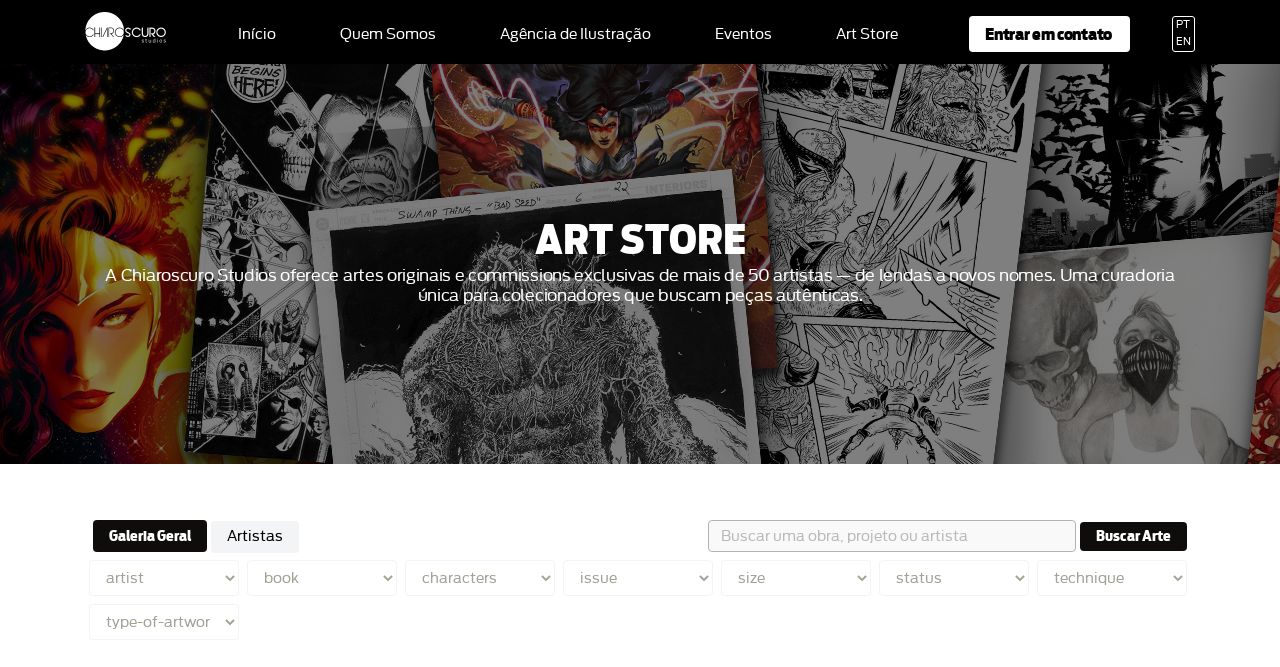

--- FILE ---
content_type: text/html; charset=UTF-8
request_url: https://chiaroscuro-studios.com/art-store/?filter_characters=blue-beetle,anti-monitor,flash-jay-garrick,superman
body_size: 31554
content:
<!DOCTYPE html>
<html lang="pt-BR">
<head>
    <meta charset="UTF-8">
    <meta http-equiv="X-UA-Compatible" content="IE=edge">
    <meta name="viewport" content="width=device-width, initial-scale=1.0">
    <meta name='robots' content='max-image-preview:large' />
<link rel='dns-prefetch' href='//fonts.googleapis.com' />
<link rel="alternate" title="oEmbed (JSON)" type="application/json+oembed" href="https://chiaroscuro-studios.com/wp-json/oembed/1.0/embed?url=https%3A%2F%2Fchiaroscuro-studios.com%2Fart-store%2F" />
<link rel="alternate" title="oEmbed (XML)" type="text/xml+oembed" href="https://chiaroscuro-studios.com/wp-json/oembed/1.0/embed?url=https%3A%2F%2Fchiaroscuro-studios.com%2Fart-store%2F&#038;format=xml" />
		<!-- This site uses the Google Analytics by MonsterInsights plugin v9.11.0 - Using Analytics tracking - https://www.monsterinsights.com/ -->
							<script src="//www.googletagmanager.com/gtag/js?id=G-WGHX0M4VR6"  data-cfasync="false" data-wpfc-render="false" type="text/javascript" async></script>
			<script data-cfasync="false" data-wpfc-render="false" type="text/javascript">
				var mi_version = '9.11.0';
				var mi_track_user = true;
				var mi_no_track_reason = '';
								var MonsterInsightsDefaultLocations = {"page_location":"https:\/\/chiaroscuro-studios.com\/art-store\/?filter_characters=blue-beetle,anti-monitor,flash-jay-garrick,superman"};
								if ( typeof MonsterInsightsPrivacyGuardFilter === 'function' ) {
					var MonsterInsightsLocations = (typeof MonsterInsightsExcludeQuery === 'object') ? MonsterInsightsPrivacyGuardFilter( MonsterInsightsExcludeQuery ) : MonsterInsightsPrivacyGuardFilter( MonsterInsightsDefaultLocations );
				} else {
					var MonsterInsightsLocations = (typeof MonsterInsightsExcludeQuery === 'object') ? MonsterInsightsExcludeQuery : MonsterInsightsDefaultLocations;
				}

								var disableStrs = [
										'ga-disable-G-WGHX0M4VR6',
									];

				/* Function to detect opted out users */
				function __gtagTrackerIsOptedOut() {
					for (var index = 0; index < disableStrs.length; index++) {
						if (document.cookie.indexOf(disableStrs[index] + '=true') > -1) {
							return true;
						}
					}

					return false;
				}

				/* Disable tracking if the opt-out cookie exists. */
				if (__gtagTrackerIsOptedOut()) {
					for (var index = 0; index < disableStrs.length; index++) {
						window[disableStrs[index]] = true;
					}
				}

				/* Opt-out function */
				function __gtagTrackerOptout() {
					for (var index = 0; index < disableStrs.length; index++) {
						document.cookie = disableStrs[index] + '=true; expires=Thu, 31 Dec 2099 23:59:59 UTC; path=/';
						window[disableStrs[index]] = true;
					}
				}

				if ('undefined' === typeof gaOptout) {
					function gaOptout() {
						__gtagTrackerOptout();
					}
				}
								window.dataLayer = window.dataLayer || [];

				window.MonsterInsightsDualTracker = {
					helpers: {},
					trackers: {},
				};
				if (mi_track_user) {
					function __gtagDataLayer() {
						dataLayer.push(arguments);
					}

					function __gtagTracker(type, name, parameters) {
						if (!parameters) {
							parameters = {};
						}

						if (parameters.send_to) {
							__gtagDataLayer.apply(null, arguments);
							return;
						}

						if (type === 'event') {
														parameters.send_to = monsterinsights_frontend.v4_id;
							var hookName = name;
							if (typeof parameters['event_category'] !== 'undefined') {
								hookName = parameters['event_category'] + ':' + name;
							}

							if (typeof MonsterInsightsDualTracker.trackers[hookName] !== 'undefined') {
								MonsterInsightsDualTracker.trackers[hookName](parameters);
							} else {
								__gtagDataLayer('event', name, parameters);
							}
							
						} else {
							__gtagDataLayer.apply(null, arguments);
						}
					}

					__gtagTracker('js', new Date());
					__gtagTracker('set', {
						'developer_id.dZGIzZG': true,
											});
					if ( MonsterInsightsLocations.page_location ) {
						__gtagTracker('set', MonsterInsightsLocations);
					}
										__gtagTracker('config', 'G-WGHX0M4VR6', {"forceSSL":"true","link_attribution":"true"} );
										window.gtag = __gtagTracker;										(function () {
						/* https://developers.google.com/analytics/devguides/collection/analyticsjs/ */
						/* ga and __gaTracker compatibility shim. */
						var noopfn = function () {
							return null;
						};
						var newtracker = function () {
							return new Tracker();
						};
						var Tracker = function () {
							return null;
						};
						var p = Tracker.prototype;
						p.get = noopfn;
						p.set = noopfn;
						p.send = function () {
							var args = Array.prototype.slice.call(arguments);
							args.unshift('send');
							__gaTracker.apply(null, args);
						};
						var __gaTracker = function () {
							var len = arguments.length;
							if (len === 0) {
								return;
							}
							var f = arguments[len - 1];
							if (typeof f !== 'object' || f === null || typeof f.hitCallback !== 'function') {
								if ('send' === arguments[0]) {
									var hitConverted, hitObject = false, action;
									if ('event' === arguments[1]) {
										if ('undefined' !== typeof arguments[3]) {
											hitObject = {
												'eventAction': arguments[3],
												'eventCategory': arguments[2],
												'eventLabel': arguments[4],
												'value': arguments[5] ? arguments[5] : 1,
											}
										}
									}
									if ('pageview' === arguments[1]) {
										if ('undefined' !== typeof arguments[2]) {
											hitObject = {
												'eventAction': 'page_view',
												'page_path': arguments[2],
											}
										}
									}
									if (typeof arguments[2] === 'object') {
										hitObject = arguments[2];
									}
									if (typeof arguments[5] === 'object') {
										Object.assign(hitObject, arguments[5]);
									}
									if ('undefined' !== typeof arguments[1].hitType) {
										hitObject = arguments[1];
										if ('pageview' === hitObject.hitType) {
											hitObject.eventAction = 'page_view';
										}
									}
									if (hitObject) {
										action = 'timing' === arguments[1].hitType ? 'timing_complete' : hitObject.eventAction;
										hitConverted = mapArgs(hitObject);
										__gtagTracker('event', action, hitConverted);
									}
								}
								return;
							}

							function mapArgs(args) {
								var arg, hit = {};
								var gaMap = {
									'eventCategory': 'event_category',
									'eventAction': 'event_action',
									'eventLabel': 'event_label',
									'eventValue': 'event_value',
									'nonInteraction': 'non_interaction',
									'timingCategory': 'event_category',
									'timingVar': 'name',
									'timingValue': 'value',
									'timingLabel': 'event_label',
									'page': 'page_path',
									'location': 'page_location',
									'title': 'page_title',
									'referrer' : 'page_referrer',
								};
								for (arg in args) {
																		if (!(!args.hasOwnProperty(arg) || !gaMap.hasOwnProperty(arg))) {
										hit[gaMap[arg]] = args[arg];
									} else {
										hit[arg] = args[arg];
									}
								}
								return hit;
							}

							try {
								f.hitCallback();
							} catch (ex) {
							}
						};
						__gaTracker.create = newtracker;
						__gaTracker.getByName = newtracker;
						__gaTracker.getAll = function () {
							return [];
						};
						__gaTracker.remove = noopfn;
						__gaTracker.loaded = true;
						window['__gaTracker'] = __gaTracker;
					})();
									} else {
										console.log("");
					(function () {
						function __gtagTracker() {
							return null;
						}

						window['__gtagTracker'] = __gtagTracker;
						window['gtag'] = __gtagTracker;
					})();
									}
			</script>
							<!-- / Google Analytics by MonsterInsights -->
		<style id='wp-img-auto-sizes-contain-inline-css' type='text/css'>
img:is([sizes=auto i],[sizes^="auto," i]){contain-intrinsic-size:3000px 1500px}
/*# sourceURL=wp-img-auto-sizes-contain-inline-css */
</style>

<link rel='stylesheet' id='twb-open-sans-css' href='https://fonts.googleapis.com/css?family=Open+Sans%3A300%2C400%2C500%2C600%2C700%2C800&#038;display=swap&#038;ver=6.9' type='text/css' media='all' />
<link rel='stylesheet' id='twbbwg-global-css' href='https://chiaroscuro-studios.com/wp-content/plugins/photo-gallery/booster/assets/css/global.css?ver=1.0.0' type='text/css' media='all' />
<style id='wp-emoji-styles-inline-css' type='text/css'>

	img.wp-smiley, img.emoji {
		display: inline !important;
		border: none !important;
		box-shadow: none !important;
		height: 1em !important;
		width: 1em !important;
		margin: 0 0.07em !important;
		vertical-align: -0.1em !important;
		background: none !important;
		padding: 0 !important;
	}
/*# sourceURL=wp-emoji-styles-inline-css */
</style>
<link rel='stylesheet' id='wp-block-library-css' href='https://chiaroscuro-studios.com/wp-includes/css/dist/block-library/style.min.css?ver=6.9' type='text/css' media='all' />
<style id='wp-block-image-inline-css' type='text/css'>
.wp-block-image>a,.wp-block-image>figure>a{display:inline-block}.wp-block-image img{box-sizing:border-box;height:auto;max-width:100%;vertical-align:bottom}@media not (prefers-reduced-motion){.wp-block-image img.hide{visibility:hidden}.wp-block-image img.show{animation:show-content-image .4s}}.wp-block-image[style*=border-radius] img,.wp-block-image[style*=border-radius]>a{border-radius:inherit}.wp-block-image.has-custom-border img{box-sizing:border-box}.wp-block-image.aligncenter{text-align:center}.wp-block-image.alignfull>a,.wp-block-image.alignwide>a{width:100%}.wp-block-image.alignfull img,.wp-block-image.alignwide img{height:auto;width:100%}.wp-block-image .aligncenter,.wp-block-image .alignleft,.wp-block-image .alignright,.wp-block-image.aligncenter,.wp-block-image.alignleft,.wp-block-image.alignright{display:table}.wp-block-image .aligncenter>figcaption,.wp-block-image .alignleft>figcaption,.wp-block-image .alignright>figcaption,.wp-block-image.aligncenter>figcaption,.wp-block-image.alignleft>figcaption,.wp-block-image.alignright>figcaption{caption-side:bottom;display:table-caption}.wp-block-image .alignleft{float:left;margin:.5em 1em .5em 0}.wp-block-image .alignright{float:right;margin:.5em 0 .5em 1em}.wp-block-image .aligncenter{margin-left:auto;margin-right:auto}.wp-block-image :where(figcaption){margin-bottom:1em;margin-top:.5em}.wp-block-image.is-style-circle-mask img{border-radius:9999px}@supports ((-webkit-mask-image:none) or (mask-image:none)) or (-webkit-mask-image:none){.wp-block-image.is-style-circle-mask img{border-radius:0;-webkit-mask-image:url('data:image/svg+xml;utf8,<svg viewBox="0 0 100 100" xmlns="http://www.w3.org/2000/svg"><circle cx="50" cy="50" r="50"/></svg>');mask-image:url('data:image/svg+xml;utf8,<svg viewBox="0 0 100 100" xmlns="http://www.w3.org/2000/svg"><circle cx="50" cy="50" r="50"/></svg>');mask-mode:alpha;-webkit-mask-position:center;mask-position:center;-webkit-mask-repeat:no-repeat;mask-repeat:no-repeat;-webkit-mask-size:contain;mask-size:contain}}:root :where(.wp-block-image.is-style-rounded img,.wp-block-image .is-style-rounded img){border-radius:9999px}.wp-block-image figure{margin:0}.wp-lightbox-container{display:flex;flex-direction:column;position:relative}.wp-lightbox-container img{cursor:zoom-in}.wp-lightbox-container img:hover+button{opacity:1}.wp-lightbox-container button{align-items:center;backdrop-filter:blur(16px) saturate(180%);background-color:#5a5a5a40;border:none;border-radius:4px;cursor:zoom-in;display:flex;height:20px;justify-content:center;opacity:0;padding:0;position:absolute;right:16px;text-align:center;top:16px;width:20px;z-index:100}@media not (prefers-reduced-motion){.wp-lightbox-container button{transition:opacity .2s ease}}.wp-lightbox-container button:focus-visible{outline:3px auto #5a5a5a40;outline:3px auto -webkit-focus-ring-color;outline-offset:3px}.wp-lightbox-container button:hover{cursor:pointer;opacity:1}.wp-lightbox-container button:focus{opacity:1}.wp-lightbox-container button:focus,.wp-lightbox-container button:hover,.wp-lightbox-container button:not(:hover):not(:active):not(.has-background){background-color:#5a5a5a40;border:none}.wp-lightbox-overlay{box-sizing:border-box;cursor:zoom-out;height:100vh;left:0;overflow:hidden;position:fixed;top:0;visibility:hidden;width:100%;z-index:100000}.wp-lightbox-overlay .close-button{align-items:center;cursor:pointer;display:flex;justify-content:center;min-height:40px;min-width:40px;padding:0;position:absolute;right:calc(env(safe-area-inset-right) + 16px);top:calc(env(safe-area-inset-top) + 16px);z-index:5000000}.wp-lightbox-overlay .close-button:focus,.wp-lightbox-overlay .close-button:hover,.wp-lightbox-overlay .close-button:not(:hover):not(:active):not(.has-background){background:none;border:none}.wp-lightbox-overlay .lightbox-image-container{height:var(--wp--lightbox-container-height);left:50%;overflow:hidden;position:absolute;top:50%;transform:translate(-50%,-50%);transform-origin:top left;width:var(--wp--lightbox-container-width);z-index:9999999999}.wp-lightbox-overlay .wp-block-image{align-items:center;box-sizing:border-box;display:flex;height:100%;justify-content:center;margin:0;position:relative;transform-origin:0 0;width:100%;z-index:3000000}.wp-lightbox-overlay .wp-block-image img{height:var(--wp--lightbox-image-height);min-height:var(--wp--lightbox-image-height);min-width:var(--wp--lightbox-image-width);width:var(--wp--lightbox-image-width)}.wp-lightbox-overlay .wp-block-image figcaption{display:none}.wp-lightbox-overlay button{background:none;border:none}.wp-lightbox-overlay .scrim{background-color:#fff;height:100%;opacity:.9;position:absolute;width:100%;z-index:2000000}.wp-lightbox-overlay.active{visibility:visible}@media not (prefers-reduced-motion){.wp-lightbox-overlay.active{animation:turn-on-visibility .25s both}.wp-lightbox-overlay.active img{animation:turn-on-visibility .35s both}.wp-lightbox-overlay.show-closing-animation:not(.active){animation:turn-off-visibility .35s both}.wp-lightbox-overlay.show-closing-animation:not(.active) img{animation:turn-off-visibility .25s both}.wp-lightbox-overlay.zoom.active{animation:none;opacity:1;visibility:visible}.wp-lightbox-overlay.zoom.active .lightbox-image-container{animation:lightbox-zoom-in .4s}.wp-lightbox-overlay.zoom.active .lightbox-image-container img{animation:none}.wp-lightbox-overlay.zoom.active .scrim{animation:turn-on-visibility .4s forwards}.wp-lightbox-overlay.zoom.show-closing-animation:not(.active){animation:none}.wp-lightbox-overlay.zoom.show-closing-animation:not(.active) .lightbox-image-container{animation:lightbox-zoom-out .4s}.wp-lightbox-overlay.zoom.show-closing-animation:not(.active) .lightbox-image-container img{animation:none}.wp-lightbox-overlay.zoom.show-closing-animation:not(.active) .scrim{animation:turn-off-visibility .4s forwards}}@keyframes show-content-image{0%{visibility:hidden}99%{visibility:hidden}to{visibility:visible}}@keyframes turn-on-visibility{0%{opacity:0}to{opacity:1}}@keyframes turn-off-visibility{0%{opacity:1;visibility:visible}99%{opacity:0;visibility:visible}to{opacity:0;visibility:hidden}}@keyframes lightbox-zoom-in{0%{transform:translate(calc((-100vw + var(--wp--lightbox-scrollbar-width))/2 + var(--wp--lightbox-initial-left-position)),calc(-50vh + var(--wp--lightbox-initial-top-position))) scale(var(--wp--lightbox-scale))}to{transform:translate(-50%,-50%) scale(1)}}@keyframes lightbox-zoom-out{0%{transform:translate(-50%,-50%) scale(1);visibility:visible}99%{visibility:visible}to{transform:translate(calc((-100vw + var(--wp--lightbox-scrollbar-width))/2 + var(--wp--lightbox-initial-left-position)),calc(-50vh + var(--wp--lightbox-initial-top-position))) scale(var(--wp--lightbox-scale));visibility:hidden}}
/*# sourceURL=https://chiaroscuro-studios.com/wp-includes/blocks/image/style.min.css */
</style>
<style id='wp-block-columns-inline-css' type='text/css'>
.wp-block-columns{box-sizing:border-box;display:flex;flex-wrap:wrap!important}@media (min-width:782px){.wp-block-columns{flex-wrap:nowrap!important}}.wp-block-columns{align-items:normal!important}.wp-block-columns.are-vertically-aligned-top{align-items:flex-start}.wp-block-columns.are-vertically-aligned-center{align-items:center}.wp-block-columns.are-vertically-aligned-bottom{align-items:flex-end}@media (max-width:781px){.wp-block-columns:not(.is-not-stacked-on-mobile)>.wp-block-column{flex-basis:100%!important}}@media (min-width:782px){.wp-block-columns:not(.is-not-stacked-on-mobile)>.wp-block-column{flex-basis:0;flex-grow:1}.wp-block-columns:not(.is-not-stacked-on-mobile)>.wp-block-column[style*=flex-basis]{flex-grow:0}}.wp-block-columns.is-not-stacked-on-mobile{flex-wrap:nowrap!important}.wp-block-columns.is-not-stacked-on-mobile>.wp-block-column{flex-basis:0;flex-grow:1}.wp-block-columns.is-not-stacked-on-mobile>.wp-block-column[style*=flex-basis]{flex-grow:0}:where(.wp-block-columns){margin-bottom:1.75em}:where(.wp-block-columns.has-background){padding:1.25em 2.375em}.wp-block-column{flex-grow:1;min-width:0;overflow-wrap:break-word;word-break:break-word}.wp-block-column.is-vertically-aligned-top{align-self:flex-start}.wp-block-column.is-vertically-aligned-center{align-self:center}.wp-block-column.is-vertically-aligned-bottom{align-self:flex-end}.wp-block-column.is-vertically-aligned-stretch{align-self:stretch}.wp-block-column.is-vertically-aligned-bottom,.wp-block-column.is-vertically-aligned-center,.wp-block-column.is-vertically-aligned-top{width:100%}
/*# sourceURL=https://chiaroscuro-studios.com/wp-includes/blocks/columns/style.min.css */
</style>
<style id='wp-block-paragraph-inline-css' type='text/css'>
.is-small-text{font-size:.875em}.is-regular-text{font-size:1em}.is-large-text{font-size:2.25em}.is-larger-text{font-size:3em}.has-drop-cap:not(:focus):first-letter{float:left;font-size:8.4em;font-style:normal;font-weight:100;line-height:.68;margin:.05em .1em 0 0;text-transform:uppercase}body.rtl .has-drop-cap:not(:focus):first-letter{float:none;margin-left:.1em}p.has-drop-cap.has-background{overflow:hidden}:root :where(p.has-background){padding:1.25em 2.375em}:where(p.has-text-color:not(.has-link-color)) a{color:inherit}p.has-text-align-left[style*="writing-mode:vertical-lr"],p.has-text-align-right[style*="writing-mode:vertical-rl"]{rotate:180deg}
/*# sourceURL=https://chiaroscuro-studios.com/wp-includes/blocks/paragraph/style.min.css */
</style>
<style id='wp-block-social-links-inline-css' type='text/css'>
.wp-block-social-links{background:none;box-sizing:border-box;margin-left:0;padding-left:0;padding-right:0;text-indent:0}.wp-block-social-links .wp-social-link a,.wp-block-social-links .wp-social-link a:hover{border-bottom:0;box-shadow:none;text-decoration:none}.wp-block-social-links .wp-social-link svg{height:1em;width:1em}.wp-block-social-links .wp-social-link span:not(.screen-reader-text){font-size:.65em;margin-left:.5em;margin-right:.5em}.wp-block-social-links.has-small-icon-size{font-size:16px}.wp-block-social-links,.wp-block-social-links.has-normal-icon-size{font-size:24px}.wp-block-social-links.has-large-icon-size{font-size:36px}.wp-block-social-links.has-huge-icon-size{font-size:48px}.wp-block-social-links.aligncenter{display:flex;justify-content:center}.wp-block-social-links.alignright{justify-content:flex-end}.wp-block-social-link{border-radius:9999px;display:block}@media not (prefers-reduced-motion){.wp-block-social-link{transition:transform .1s ease}}.wp-block-social-link{height:auto}.wp-block-social-link a{align-items:center;display:flex;line-height:0}.wp-block-social-link:hover{transform:scale(1.1)}.wp-block-social-links .wp-block-social-link.wp-social-link{display:inline-block;margin:0;padding:0}.wp-block-social-links .wp-block-social-link.wp-social-link .wp-block-social-link-anchor,.wp-block-social-links .wp-block-social-link.wp-social-link .wp-block-social-link-anchor svg,.wp-block-social-links .wp-block-social-link.wp-social-link .wp-block-social-link-anchor:active,.wp-block-social-links .wp-block-social-link.wp-social-link .wp-block-social-link-anchor:hover,.wp-block-social-links .wp-block-social-link.wp-social-link .wp-block-social-link-anchor:visited{color:currentColor;fill:currentColor}:where(.wp-block-social-links:not(.is-style-logos-only)) .wp-social-link{background-color:#f0f0f0;color:#444}:where(.wp-block-social-links:not(.is-style-logos-only)) .wp-social-link-amazon{background-color:#f90;color:#fff}:where(.wp-block-social-links:not(.is-style-logos-only)) .wp-social-link-bandcamp{background-color:#1ea0c3;color:#fff}:where(.wp-block-social-links:not(.is-style-logos-only)) .wp-social-link-behance{background-color:#0757fe;color:#fff}:where(.wp-block-social-links:not(.is-style-logos-only)) .wp-social-link-bluesky{background-color:#0a7aff;color:#fff}:where(.wp-block-social-links:not(.is-style-logos-only)) .wp-social-link-codepen{background-color:#1e1f26;color:#fff}:where(.wp-block-social-links:not(.is-style-logos-only)) .wp-social-link-deviantart{background-color:#02e49b;color:#fff}:where(.wp-block-social-links:not(.is-style-logos-only)) .wp-social-link-discord{background-color:#5865f2;color:#fff}:where(.wp-block-social-links:not(.is-style-logos-only)) .wp-social-link-dribbble{background-color:#e94c89;color:#fff}:where(.wp-block-social-links:not(.is-style-logos-only)) .wp-social-link-dropbox{background-color:#4280ff;color:#fff}:where(.wp-block-social-links:not(.is-style-logos-only)) .wp-social-link-etsy{background-color:#f45800;color:#fff}:where(.wp-block-social-links:not(.is-style-logos-only)) .wp-social-link-facebook{background-color:#0866ff;color:#fff}:where(.wp-block-social-links:not(.is-style-logos-only)) .wp-social-link-fivehundredpx{background-color:#000;color:#fff}:where(.wp-block-social-links:not(.is-style-logos-only)) .wp-social-link-flickr{background-color:#0461dd;color:#fff}:where(.wp-block-social-links:not(.is-style-logos-only)) .wp-social-link-foursquare{background-color:#e65678;color:#fff}:where(.wp-block-social-links:not(.is-style-logos-only)) .wp-social-link-github{background-color:#24292d;color:#fff}:where(.wp-block-social-links:not(.is-style-logos-only)) .wp-social-link-goodreads{background-color:#eceadd;color:#382110}:where(.wp-block-social-links:not(.is-style-logos-only)) .wp-social-link-google{background-color:#ea4434;color:#fff}:where(.wp-block-social-links:not(.is-style-logos-only)) .wp-social-link-gravatar{background-color:#1d4fc4;color:#fff}:where(.wp-block-social-links:not(.is-style-logos-only)) .wp-social-link-instagram{background-color:#f00075;color:#fff}:where(.wp-block-social-links:not(.is-style-logos-only)) .wp-social-link-lastfm{background-color:#e21b24;color:#fff}:where(.wp-block-social-links:not(.is-style-logos-only)) .wp-social-link-linkedin{background-color:#0d66c2;color:#fff}:where(.wp-block-social-links:not(.is-style-logos-only)) .wp-social-link-mastodon{background-color:#3288d4;color:#fff}:where(.wp-block-social-links:not(.is-style-logos-only)) .wp-social-link-medium{background-color:#000;color:#fff}:where(.wp-block-social-links:not(.is-style-logos-only)) .wp-social-link-meetup{background-color:#f6405f;color:#fff}:where(.wp-block-social-links:not(.is-style-logos-only)) .wp-social-link-patreon{background-color:#000;color:#fff}:where(.wp-block-social-links:not(.is-style-logos-only)) .wp-social-link-pinterest{background-color:#e60122;color:#fff}:where(.wp-block-social-links:not(.is-style-logos-only)) .wp-social-link-pocket{background-color:#ef4155;color:#fff}:where(.wp-block-social-links:not(.is-style-logos-only)) .wp-social-link-reddit{background-color:#ff4500;color:#fff}:where(.wp-block-social-links:not(.is-style-logos-only)) .wp-social-link-skype{background-color:#0478d7;color:#fff}:where(.wp-block-social-links:not(.is-style-logos-only)) .wp-social-link-snapchat{background-color:#fefc00;color:#fff;stroke:#000}:where(.wp-block-social-links:not(.is-style-logos-only)) .wp-social-link-soundcloud{background-color:#ff5600;color:#fff}:where(.wp-block-social-links:not(.is-style-logos-only)) .wp-social-link-spotify{background-color:#1bd760;color:#fff}:where(.wp-block-social-links:not(.is-style-logos-only)) .wp-social-link-telegram{background-color:#2aabee;color:#fff}:where(.wp-block-social-links:not(.is-style-logos-only)) .wp-social-link-threads{background-color:#000;color:#fff}:where(.wp-block-social-links:not(.is-style-logos-only)) .wp-social-link-tiktok{background-color:#000;color:#fff}:where(.wp-block-social-links:not(.is-style-logos-only)) .wp-social-link-tumblr{background-color:#011835;color:#fff}:where(.wp-block-social-links:not(.is-style-logos-only)) .wp-social-link-twitch{background-color:#6440a4;color:#fff}:where(.wp-block-social-links:not(.is-style-logos-only)) .wp-social-link-twitter{background-color:#1da1f2;color:#fff}:where(.wp-block-social-links:not(.is-style-logos-only)) .wp-social-link-vimeo{background-color:#1eb7ea;color:#fff}:where(.wp-block-social-links:not(.is-style-logos-only)) .wp-social-link-vk{background-color:#4680c2;color:#fff}:where(.wp-block-social-links:not(.is-style-logos-only)) .wp-social-link-wordpress{background-color:#3499cd;color:#fff}:where(.wp-block-social-links:not(.is-style-logos-only)) .wp-social-link-whatsapp{background-color:#25d366;color:#fff}:where(.wp-block-social-links:not(.is-style-logos-only)) .wp-social-link-x{background-color:#000;color:#fff}:where(.wp-block-social-links:not(.is-style-logos-only)) .wp-social-link-yelp{background-color:#d32422;color:#fff}:where(.wp-block-social-links:not(.is-style-logos-only)) .wp-social-link-youtube{background-color:red;color:#fff}:where(.wp-block-social-links.is-style-logos-only) .wp-social-link{background:none}:where(.wp-block-social-links.is-style-logos-only) .wp-social-link svg{height:1.25em;width:1.25em}:where(.wp-block-social-links.is-style-logos-only) .wp-social-link-amazon{color:#f90}:where(.wp-block-social-links.is-style-logos-only) .wp-social-link-bandcamp{color:#1ea0c3}:where(.wp-block-social-links.is-style-logos-only) .wp-social-link-behance{color:#0757fe}:where(.wp-block-social-links.is-style-logos-only) .wp-social-link-bluesky{color:#0a7aff}:where(.wp-block-social-links.is-style-logos-only) .wp-social-link-codepen{color:#1e1f26}:where(.wp-block-social-links.is-style-logos-only) .wp-social-link-deviantart{color:#02e49b}:where(.wp-block-social-links.is-style-logos-only) .wp-social-link-discord{color:#5865f2}:where(.wp-block-social-links.is-style-logos-only) .wp-social-link-dribbble{color:#e94c89}:where(.wp-block-social-links.is-style-logos-only) .wp-social-link-dropbox{color:#4280ff}:where(.wp-block-social-links.is-style-logos-only) .wp-social-link-etsy{color:#f45800}:where(.wp-block-social-links.is-style-logos-only) .wp-social-link-facebook{color:#0866ff}:where(.wp-block-social-links.is-style-logos-only) .wp-social-link-fivehundredpx{color:#000}:where(.wp-block-social-links.is-style-logos-only) .wp-social-link-flickr{color:#0461dd}:where(.wp-block-social-links.is-style-logos-only) .wp-social-link-foursquare{color:#e65678}:where(.wp-block-social-links.is-style-logos-only) .wp-social-link-github{color:#24292d}:where(.wp-block-social-links.is-style-logos-only) .wp-social-link-goodreads{color:#382110}:where(.wp-block-social-links.is-style-logos-only) .wp-social-link-google{color:#ea4434}:where(.wp-block-social-links.is-style-logos-only) .wp-social-link-gravatar{color:#1d4fc4}:where(.wp-block-social-links.is-style-logos-only) .wp-social-link-instagram{color:#f00075}:where(.wp-block-social-links.is-style-logos-only) .wp-social-link-lastfm{color:#e21b24}:where(.wp-block-social-links.is-style-logos-only) .wp-social-link-linkedin{color:#0d66c2}:where(.wp-block-social-links.is-style-logos-only) .wp-social-link-mastodon{color:#3288d4}:where(.wp-block-social-links.is-style-logos-only) .wp-social-link-medium{color:#000}:where(.wp-block-social-links.is-style-logos-only) .wp-social-link-meetup{color:#f6405f}:where(.wp-block-social-links.is-style-logos-only) .wp-social-link-patreon{color:#000}:where(.wp-block-social-links.is-style-logos-only) .wp-social-link-pinterest{color:#e60122}:where(.wp-block-social-links.is-style-logos-only) .wp-social-link-pocket{color:#ef4155}:where(.wp-block-social-links.is-style-logos-only) .wp-social-link-reddit{color:#ff4500}:where(.wp-block-social-links.is-style-logos-only) .wp-social-link-skype{color:#0478d7}:where(.wp-block-social-links.is-style-logos-only) .wp-social-link-snapchat{color:#fff;stroke:#000}:where(.wp-block-social-links.is-style-logos-only) .wp-social-link-soundcloud{color:#ff5600}:where(.wp-block-social-links.is-style-logos-only) .wp-social-link-spotify{color:#1bd760}:where(.wp-block-social-links.is-style-logos-only) .wp-social-link-telegram{color:#2aabee}:where(.wp-block-social-links.is-style-logos-only) .wp-social-link-threads{color:#000}:where(.wp-block-social-links.is-style-logos-only) .wp-social-link-tiktok{color:#000}:where(.wp-block-social-links.is-style-logos-only) .wp-social-link-tumblr{color:#011835}:where(.wp-block-social-links.is-style-logos-only) .wp-social-link-twitch{color:#6440a4}:where(.wp-block-social-links.is-style-logos-only) .wp-social-link-twitter{color:#1da1f2}:where(.wp-block-social-links.is-style-logos-only) .wp-social-link-vimeo{color:#1eb7ea}:where(.wp-block-social-links.is-style-logos-only) .wp-social-link-vk{color:#4680c2}:where(.wp-block-social-links.is-style-logos-only) .wp-social-link-whatsapp{color:#25d366}:where(.wp-block-social-links.is-style-logos-only) .wp-social-link-wordpress{color:#3499cd}:where(.wp-block-social-links.is-style-logos-only) .wp-social-link-x{color:#000}:where(.wp-block-social-links.is-style-logos-only) .wp-social-link-yelp{color:#d32422}:where(.wp-block-social-links.is-style-logos-only) .wp-social-link-youtube{color:red}.wp-block-social-links.is-style-pill-shape .wp-social-link{width:auto}:root :where(.wp-block-social-links .wp-social-link a){padding:.25em}:root :where(.wp-block-social-links.is-style-logos-only .wp-social-link a){padding:0}:root :where(.wp-block-social-links.is-style-pill-shape .wp-social-link a){padding-left:.6666666667em;padding-right:.6666666667em}.wp-block-social-links:not(.has-icon-color):not(.has-icon-background-color) .wp-social-link-snapchat .wp-block-social-link-label{color:#000}
/*# sourceURL=https://chiaroscuro-studios.com/wp-includes/blocks/social-links/style.min.css */
</style>
<style id='global-styles-inline-css' type='text/css'>
:root{--wp--preset--aspect-ratio--square: 1;--wp--preset--aspect-ratio--4-3: 4/3;--wp--preset--aspect-ratio--3-4: 3/4;--wp--preset--aspect-ratio--3-2: 3/2;--wp--preset--aspect-ratio--2-3: 2/3;--wp--preset--aspect-ratio--16-9: 16/9;--wp--preset--aspect-ratio--9-16: 9/16;--wp--preset--color--black: #000000;--wp--preset--color--cyan-bluish-gray: #abb8c3;--wp--preset--color--white: #ffffff;--wp--preset--color--pale-pink: #f78da7;--wp--preset--color--vivid-red: #cf2e2e;--wp--preset--color--luminous-vivid-orange: #ff6900;--wp--preset--color--luminous-vivid-amber: #fcb900;--wp--preset--color--light-green-cyan: #7bdcb5;--wp--preset--color--vivid-green-cyan: #00d084;--wp--preset--color--pale-cyan-blue: #8ed1fc;--wp--preset--color--vivid-cyan-blue: #0693e3;--wp--preset--color--vivid-purple: #9b51e0;--wp--preset--gradient--vivid-cyan-blue-to-vivid-purple: linear-gradient(135deg,rgb(6,147,227) 0%,rgb(155,81,224) 100%);--wp--preset--gradient--light-green-cyan-to-vivid-green-cyan: linear-gradient(135deg,rgb(122,220,180) 0%,rgb(0,208,130) 100%);--wp--preset--gradient--luminous-vivid-amber-to-luminous-vivid-orange: linear-gradient(135deg,rgb(252,185,0) 0%,rgb(255,105,0) 100%);--wp--preset--gradient--luminous-vivid-orange-to-vivid-red: linear-gradient(135deg,rgb(255,105,0) 0%,rgb(207,46,46) 100%);--wp--preset--gradient--very-light-gray-to-cyan-bluish-gray: linear-gradient(135deg,rgb(238,238,238) 0%,rgb(169,184,195) 100%);--wp--preset--gradient--cool-to-warm-spectrum: linear-gradient(135deg,rgb(74,234,220) 0%,rgb(151,120,209) 20%,rgb(207,42,186) 40%,rgb(238,44,130) 60%,rgb(251,105,98) 80%,rgb(254,248,76) 100%);--wp--preset--gradient--blush-light-purple: linear-gradient(135deg,rgb(255,206,236) 0%,rgb(152,150,240) 100%);--wp--preset--gradient--blush-bordeaux: linear-gradient(135deg,rgb(254,205,165) 0%,rgb(254,45,45) 50%,rgb(107,0,62) 100%);--wp--preset--gradient--luminous-dusk: linear-gradient(135deg,rgb(255,203,112) 0%,rgb(199,81,192) 50%,rgb(65,88,208) 100%);--wp--preset--gradient--pale-ocean: linear-gradient(135deg,rgb(255,245,203) 0%,rgb(182,227,212) 50%,rgb(51,167,181) 100%);--wp--preset--gradient--electric-grass: linear-gradient(135deg,rgb(202,248,128) 0%,rgb(113,206,126) 100%);--wp--preset--gradient--midnight: linear-gradient(135deg,rgb(2,3,129) 0%,rgb(40,116,252) 100%);--wp--preset--font-size--small: 13px;--wp--preset--font-size--medium: 20px;--wp--preset--font-size--large: 36px;--wp--preset--font-size--x-large: 42px;--wp--preset--spacing--20: 0.44rem;--wp--preset--spacing--30: 0.67rem;--wp--preset--spacing--40: 1rem;--wp--preset--spacing--50: 1.5rem;--wp--preset--spacing--60: 2.25rem;--wp--preset--spacing--70: 3.38rem;--wp--preset--spacing--80: 5.06rem;--wp--preset--shadow--natural: 6px 6px 9px rgba(0, 0, 0, 0.2);--wp--preset--shadow--deep: 12px 12px 50px rgba(0, 0, 0, 0.4);--wp--preset--shadow--sharp: 6px 6px 0px rgba(0, 0, 0, 0.2);--wp--preset--shadow--outlined: 6px 6px 0px -3px rgb(255, 255, 255), 6px 6px rgb(0, 0, 0);--wp--preset--shadow--crisp: 6px 6px 0px rgb(0, 0, 0);}:where(.is-layout-flex){gap: 0.5em;}:where(.is-layout-grid){gap: 0.5em;}body .is-layout-flex{display: flex;}.is-layout-flex{flex-wrap: wrap;align-items: center;}.is-layout-flex > :is(*, div){margin: 0;}body .is-layout-grid{display: grid;}.is-layout-grid > :is(*, div){margin: 0;}:where(.wp-block-columns.is-layout-flex){gap: 2em;}:where(.wp-block-columns.is-layout-grid){gap: 2em;}:where(.wp-block-post-template.is-layout-flex){gap: 1.25em;}:where(.wp-block-post-template.is-layout-grid){gap: 1.25em;}.has-black-color{color: var(--wp--preset--color--black) !important;}.has-cyan-bluish-gray-color{color: var(--wp--preset--color--cyan-bluish-gray) !important;}.has-white-color{color: var(--wp--preset--color--white) !important;}.has-pale-pink-color{color: var(--wp--preset--color--pale-pink) !important;}.has-vivid-red-color{color: var(--wp--preset--color--vivid-red) !important;}.has-luminous-vivid-orange-color{color: var(--wp--preset--color--luminous-vivid-orange) !important;}.has-luminous-vivid-amber-color{color: var(--wp--preset--color--luminous-vivid-amber) !important;}.has-light-green-cyan-color{color: var(--wp--preset--color--light-green-cyan) !important;}.has-vivid-green-cyan-color{color: var(--wp--preset--color--vivid-green-cyan) !important;}.has-pale-cyan-blue-color{color: var(--wp--preset--color--pale-cyan-blue) !important;}.has-vivid-cyan-blue-color{color: var(--wp--preset--color--vivid-cyan-blue) !important;}.has-vivid-purple-color{color: var(--wp--preset--color--vivid-purple) !important;}.has-black-background-color{background-color: var(--wp--preset--color--black) !important;}.has-cyan-bluish-gray-background-color{background-color: var(--wp--preset--color--cyan-bluish-gray) !important;}.has-white-background-color{background-color: var(--wp--preset--color--white) !important;}.has-pale-pink-background-color{background-color: var(--wp--preset--color--pale-pink) !important;}.has-vivid-red-background-color{background-color: var(--wp--preset--color--vivid-red) !important;}.has-luminous-vivid-orange-background-color{background-color: var(--wp--preset--color--luminous-vivid-orange) !important;}.has-luminous-vivid-amber-background-color{background-color: var(--wp--preset--color--luminous-vivid-amber) !important;}.has-light-green-cyan-background-color{background-color: var(--wp--preset--color--light-green-cyan) !important;}.has-vivid-green-cyan-background-color{background-color: var(--wp--preset--color--vivid-green-cyan) !important;}.has-pale-cyan-blue-background-color{background-color: var(--wp--preset--color--pale-cyan-blue) !important;}.has-vivid-cyan-blue-background-color{background-color: var(--wp--preset--color--vivid-cyan-blue) !important;}.has-vivid-purple-background-color{background-color: var(--wp--preset--color--vivid-purple) !important;}.has-black-border-color{border-color: var(--wp--preset--color--black) !important;}.has-cyan-bluish-gray-border-color{border-color: var(--wp--preset--color--cyan-bluish-gray) !important;}.has-white-border-color{border-color: var(--wp--preset--color--white) !important;}.has-pale-pink-border-color{border-color: var(--wp--preset--color--pale-pink) !important;}.has-vivid-red-border-color{border-color: var(--wp--preset--color--vivid-red) !important;}.has-luminous-vivid-orange-border-color{border-color: var(--wp--preset--color--luminous-vivid-orange) !important;}.has-luminous-vivid-amber-border-color{border-color: var(--wp--preset--color--luminous-vivid-amber) !important;}.has-light-green-cyan-border-color{border-color: var(--wp--preset--color--light-green-cyan) !important;}.has-vivid-green-cyan-border-color{border-color: var(--wp--preset--color--vivid-green-cyan) !important;}.has-pale-cyan-blue-border-color{border-color: var(--wp--preset--color--pale-cyan-blue) !important;}.has-vivid-cyan-blue-border-color{border-color: var(--wp--preset--color--vivid-cyan-blue) !important;}.has-vivid-purple-border-color{border-color: var(--wp--preset--color--vivid-purple) !important;}.has-vivid-cyan-blue-to-vivid-purple-gradient-background{background: var(--wp--preset--gradient--vivid-cyan-blue-to-vivid-purple) !important;}.has-light-green-cyan-to-vivid-green-cyan-gradient-background{background: var(--wp--preset--gradient--light-green-cyan-to-vivid-green-cyan) !important;}.has-luminous-vivid-amber-to-luminous-vivid-orange-gradient-background{background: var(--wp--preset--gradient--luminous-vivid-amber-to-luminous-vivid-orange) !important;}.has-luminous-vivid-orange-to-vivid-red-gradient-background{background: var(--wp--preset--gradient--luminous-vivid-orange-to-vivid-red) !important;}.has-very-light-gray-to-cyan-bluish-gray-gradient-background{background: var(--wp--preset--gradient--very-light-gray-to-cyan-bluish-gray) !important;}.has-cool-to-warm-spectrum-gradient-background{background: var(--wp--preset--gradient--cool-to-warm-spectrum) !important;}.has-blush-light-purple-gradient-background{background: var(--wp--preset--gradient--blush-light-purple) !important;}.has-blush-bordeaux-gradient-background{background: var(--wp--preset--gradient--blush-bordeaux) !important;}.has-luminous-dusk-gradient-background{background: var(--wp--preset--gradient--luminous-dusk) !important;}.has-pale-ocean-gradient-background{background: var(--wp--preset--gradient--pale-ocean) !important;}.has-electric-grass-gradient-background{background: var(--wp--preset--gradient--electric-grass) !important;}.has-midnight-gradient-background{background: var(--wp--preset--gradient--midnight) !important;}.has-small-font-size{font-size: var(--wp--preset--font-size--small) !important;}.has-medium-font-size{font-size: var(--wp--preset--font-size--medium) !important;}.has-large-font-size{font-size: var(--wp--preset--font-size--large) !important;}.has-x-large-font-size{font-size: var(--wp--preset--font-size--x-large) !important;}
:where(.wp-block-columns.is-layout-flex){gap: 2em;}:where(.wp-block-columns.is-layout-grid){gap: 2em;}
/*# sourceURL=global-styles-inline-css */
</style>
<style id='core-block-supports-inline-css' type='text/css'>
.wp-container-core-columns-is-layout-9d6595d7{flex-wrap:nowrap;}
/*# sourceURL=core-block-supports-inline-css */
</style>

<style id='classic-theme-styles-inline-css' type='text/css'>
/*! This file is auto-generated */
.wp-block-button__link{color:#fff;background-color:#32373c;border-radius:9999px;box-shadow:none;text-decoration:none;padding:calc(.667em + 2px) calc(1.333em + 2px);font-size:1.125em}.wp-block-file__button{background:#32373c;color:#fff;text-decoration:none}
/*# sourceURL=/wp-includes/css/classic-themes.min.css */
</style>
<link rel='stylesheet' id='contact-form-7-css' href='https://chiaroscuro-studios.com/wp-content/plugins/contact-form-7/includes/css/styles.css?ver=6.1.4' type='text/css' media='all' />
<link rel='stylesheet' id='bwg_fonts-css' href='https://chiaroscuro-studios.com/wp-content/plugins/photo-gallery/css/bwg-fonts/fonts.css?ver=0.0.1' type='text/css' media='all' />
<link rel='stylesheet' id='sumoselect-css' href='https://chiaroscuro-studios.com/wp-content/plugins/photo-gallery/css/sumoselect.min.css?ver=3.4.6' type='text/css' media='all' />
<link rel='stylesheet' id='mCustomScrollbar-css' href='https://chiaroscuro-studios.com/wp-content/plugins/photo-gallery/css/jquery.mCustomScrollbar.min.css?ver=3.1.5' type='text/css' media='all' />
<link rel='stylesheet' id='bwg_googlefonts-css' href='https://fonts.googleapis.com/css?family=Ubuntu&#038;subset=greek,latin,greek-ext,vietnamese,cyrillic-ext,latin-ext,cyrillic' type='text/css' media='all' />
<link rel='stylesheet' id='bwg_frontend-css' href='https://chiaroscuro-studios.com/wp-content/plugins/photo-gallery/css/styles.min.css?ver=1.8.35' type='text/css' media='all' />
<link rel='stylesheet' id='woocommerce-layout-css' href='https://chiaroscuro-studios.com/wp-content/plugins/woocommerce/assets/css/woocommerce-layout.css?ver=10.4.3' type='text/css' media='all' />
<style id='woocommerce-layout-inline-css' type='text/css'>
/* hide image container */.woocommerce-product-gallery {display: none;}/* use the full width for the summary */.woocommerce #content div.product div.summary,.woocommerce div.product div.summary,.woocommerce-page #content div.product div.summary,.woocommerce-page div.product div.summary {float: unset; width: unset;}
/*# sourceURL=woocommerce-layout-inline-css */
</style>
<link rel='stylesheet' id='woocommerce-smallscreen-css' href='https://chiaroscuro-studios.com/wp-content/plugins/woocommerce/assets/css/woocommerce-smallscreen.css?ver=10.4.3' type='text/css' media='only screen and (max-width: 768px)' />
<link rel='stylesheet' id='woocommerce-general-css' href='https://chiaroscuro-studios.com/wp-content/plugins/woocommerce/assets/css/woocommerce.css?ver=10.4.3' type='text/css' media='all' />
<style id='woocommerce-inline-inline-css' type='text/css'>
.woocommerce form .form-row .required { visibility: visible; }
/*# sourceURL=woocommerce-inline-inline-css */
</style>
<link rel='stylesheet' id='trp-language-switcher-style-css' href='https://chiaroscuro-studios.com/wp-content/plugins/translatepress-multilingual/assets/css/trp-language-switcher.css?ver=3.0.6' type='text/css' media='all' />
<link rel='stylesheet' id='chiaroscuro2024-style-css' href='https://chiaroscuro-studios.com/wp-content/themes/chiaroscuro2024/style.css?ver=1765229635' type='text/css' media='all' />
<link rel='stylesheet' id='google-fonts-css' href='https://fonts.googleapis.com/css2?family=Roboto%3Aital%2Cwght%400%2C100%3B0%2C300%3B0%2C400%3B0%2C500%3B0%2C700%3B0%2C900%3B1%2C100%3B1%2C300%3B1%2C400%3B1%2C500%3B1%2C700%3B1%2C900&#038;display=swap&#038;ver=null' type='text/css' media='all' />
<link rel='stylesheet' id='owlcarousel-style-css' href='https://chiaroscuro-studios.com/wp-content/themes/chiaroscuro2024/js/owlcarousel/dist/assets/owl.carousel.css?ver=6.9' type='text/css' media='all' />
<script type="text/javascript" src="https://chiaroscuro-studios.com/wp-includes/js/jquery/jquery.min.js?ver=3.7.1" id="jquery-core-js"></script>
<script type="text/javascript" src="https://chiaroscuro-studios.com/wp-includes/js/jquery/jquery-migrate.min.js?ver=3.4.1" id="jquery-migrate-js"></script>
<script type="text/javascript" src="https://chiaroscuro-studios.com/wp-content/plugins/photo-gallery/booster/assets/js/circle-progress.js?ver=1.2.2" id="twbbwg-circle-js"></script>
<script type="text/javascript" id="twbbwg-global-js-extra">
/* <![CDATA[ */
var twb = {"nonce":"5e86822942","ajax_url":"https://chiaroscuro-studios.com/wp-admin/admin-ajax.php","plugin_url":"https://chiaroscuro-studios.com/wp-content/plugins/photo-gallery/booster","href":"https://chiaroscuro-studios.com/wp-admin/admin.php?page=twbbwg_photo-gallery"};
var twb = {"nonce":"5e86822942","ajax_url":"https://chiaroscuro-studios.com/wp-admin/admin-ajax.php","plugin_url":"https://chiaroscuro-studios.com/wp-content/plugins/photo-gallery/booster","href":"https://chiaroscuro-studios.com/wp-admin/admin.php?page=twbbwg_photo-gallery"};
//# sourceURL=twbbwg-global-js-extra
/* ]]> */
</script>
<script type="text/javascript" src="https://chiaroscuro-studios.com/wp-content/plugins/photo-gallery/booster/assets/js/global.js?ver=1.0.0" id="twbbwg-global-js"></script>
<script type="text/javascript" src="https://chiaroscuro-studios.com/wp-content/plugins/google-analytics-for-wordpress/assets/js/frontend-gtag.min.js?ver=9.11.0" id="monsterinsights-frontend-script-js" async="async" data-wp-strategy="async"></script>
<script data-cfasync="false" data-wpfc-render="false" type="text/javascript" id='monsterinsights-frontend-script-js-extra'>/* <![CDATA[ */
var monsterinsights_frontend = {"js_events_tracking":"true","download_extensions":"doc,pdf,ppt,zip,xls,docx,pptx,xlsx","inbound_paths":"[{\"path\":\"\\\/go\\\/\",\"label\":\"affiliate\"},{\"path\":\"\\\/recommend\\\/\",\"label\":\"affiliate\"}]","home_url":"https:\/\/chiaroscuro-studios.com","hash_tracking":"false","v4_id":"G-WGHX0M4VR6"};/* ]]> */
</script>
<script type="text/javascript" src="https://chiaroscuro-studios.com/wp-content/plugins/photo-gallery/js/jquery.sumoselect.min.js?ver=3.4.6" id="sumoselect-js"></script>
<script type="text/javascript" src="https://chiaroscuro-studios.com/wp-content/plugins/photo-gallery/js/tocca.min.js?ver=2.0.9" id="bwg_mobile-js"></script>
<script type="text/javascript" src="https://chiaroscuro-studios.com/wp-content/plugins/photo-gallery/js/jquery.mCustomScrollbar.concat.min.js?ver=3.1.5" id="mCustomScrollbar-js"></script>
<script type="text/javascript" src="https://chiaroscuro-studios.com/wp-content/plugins/photo-gallery/js/jquery.fullscreen.min.js?ver=0.6.0" id="jquery-fullscreen-js"></script>
<script type="text/javascript" id="bwg_frontend-js-extra">
/* <![CDATA[ */
var bwg_objectsL10n = {"bwg_field_required":"field is required.","bwg_mail_validation":"Este n\u00e3o \u00e9 um endere\u00e7o de email v\u00e1lido. ","bwg_search_result":"N\u00e3o h\u00e1 imagens que correspondem \u00e0 sua pesquisa.","bwg_select_tag":"Select Tag","bwg_order_by":"Order By","bwg_search":"Pesquisar","bwg_show_ecommerce":"Show Ecommerce","bwg_hide_ecommerce":"Hide Ecommerce","bwg_show_comments":"Exibir Coment\u00e1rios","bwg_hide_comments":"Ocultar Coment\u00e1rios.","bwg_restore":"Restaurar","bwg_maximize":"Maximize","bwg_fullscreen":"Tela Cheia","bwg_exit_fullscreen":"Saia Tela Cheia","bwg_search_tag":"SEARCH...","bwg_tag_no_match":"No tags found","bwg_all_tags_selected":"All tags selected","bwg_tags_selected":"tags selected","play":"Play","pause":"Pausa","is_pro":"","bwg_play":"Play","bwg_pause":"Pausa","bwg_hide_info":"Ocultar informa\u00e7\u00f5es","bwg_show_info":"Mostrar info","bwg_hide_rating":"Esconder classifica\u00e7\u00e3o","bwg_show_rating":"Mostrar classifica\u00e7\u00e3o","ok":"Ok","cancel":"Cancel","select_all":"Select all","lazy_load":"0","lazy_loader":"https://chiaroscuro-studios.com/wp-content/plugins/photo-gallery/images/ajax_loader.png","front_ajax":"0","bwg_tag_see_all":"see all tags","bwg_tag_see_less":"see less tags"};
//# sourceURL=bwg_frontend-js-extra
/* ]]> */
</script>
<script type="text/javascript" src="https://chiaroscuro-studios.com/wp-content/plugins/photo-gallery/js/scripts.min.js?ver=1.8.35" id="bwg_frontend-js"></script>
<script type="text/javascript" src="https://chiaroscuro-studios.com/wp-content/plugins/woocommerce/assets/js/jquery-blockui/jquery.blockUI.min.js?ver=2.7.0-wc.10.4.3" id="wc-jquery-blockui-js" defer="defer" data-wp-strategy="defer"></script>
<script type="text/javascript" src="https://chiaroscuro-studios.com/wp-content/plugins/woocommerce/assets/js/js-cookie/js.cookie.min.js?ver=2.1.4-wc.10.4.3" id="wc-js-cookie-js" defer="defer" data-wp-strategy="defer"></script>
<script type="text/javascript" id="woocommerce-js-extra">
/* <![CDATA[ */
var woocommerce_params = {"ajax_url":"/wp-admin/admin-ajax.php","wc_ajax_url":"/?wc-ajax=%%endpoint%%","i18n_password_show":"Mostrar senha","i18n_password_hide":"Ocultar senha"};
//# sourceURL=woocommerce-js-extra
/* ]]> */
</script>
<script type="text/javascript" src="https://chiaroscuro-studios.com/wp-content/plugins/woocommerce/assets/js/frontend/woocommerce.min.js?ver=10.4.3" id="woocommerce-js" defer="defer" data-wp-strategy="defer"></script>
<script type="text/javascript" src="https://chiaroscuro-studios.com/wp-content/plugins/translatepress-multilingual/assets/js/trp-frontend-compatibility.js?ver=3.0.6" id="trp-frontend-compatibility-js"></script>
<link rel="https://api.w.org/" href="https://chiaroscuro-studios.com/wp-json/" /><link rel="alternate" title="JSON" type="application/json" href="https://chiaroscuro-studios.com/wp-json/wp/v2/pages/6524" /><link rel="EditURI" type="application/rsd+xml" title="RSD" href="https://chiaroscuro-studios.com/xmlrpc.php?rsd" />
<meta name="generator" content="WordPress 6.9" />
<meta name="generator" content="WooCommerce 10.4.3" />
<link rel="canonical" href="https://chiaroscuro-studios.com/art-store/" />
<link rel='shortlink' href='https://chiaroscuro-studios.com/?p=6524' />
<link rel="alternate" hreflang="pt-BR" href="https://chiaroscuro-studios.com/art-store/?filter_characters=blue-beetle,anti-monitor,flash-jay-garrick,superman"/>
<link rel="alternate" hreflang="en-US" href="https://chiaroscuro-studios.com/en/art-store/?filter_characters=blue-beetle,anti-monitor,flash-jay-garrick,superman"/>
<link rel="alternate" hreflang="pt" href="https://chiaroscuro-studios.com/art-store/?filter_characters=blue-beetle,anti-monitor,flash-jay-garrick,superman"/>
<link rel="alternate" hreflang="en" href="https://chiaroscuro-studios.com/en/art-store/?filter_characters=blue-beetle,anti-monitor,flash-jay-garrick,superman"/>
	<noscript><style>.woocommerce-product-gallery{ opacity: 1 !important; }</style></noscript>
	<meta name="generator" content="Powered by Slider Revolution 6.6.14 - responsive, Mobile-Friendly Slider Plugin for WordPress with comfortable drag and drop interface." />
<link rel="icon" href="https://chiaroscuro-studios.com/wp-content/uploads/2025/10/cropped-Sem-Titulo-1-32x32.webp" sizes="32x32" />
<link rel="icon" href="https://chiaroscuro-studios.com/wp-content/uploads/2025/10/cropped-Sem-Titulo-1-192x192.webp" sizes="192x192" />
<link rel="apple-touch-icon" href="https://chiaroscuro-studios.com/wp-content/uploads/2025/10/cropped-Sem-Titulo-1-180x180.webp" />
<meta name="msapplication-TileImage" content="https://chiaroscuro-studios.com/wp-content/uploads/2025/10/cropped-Sem-Titulo-1-270x270.webp" />
<script>function setREVStartSize(e){
			//window.requestAnimationFrame(function() {
				window.RSIW = window.RSIW===undefined ? window.innerWidth : window.RSIW;
				window.RSIH = window.RSIH===undefined ? window.innerHeight : window.RSIH;
				try {
					var pw = document.getElementById(e.c).parentNode.offsetWidth,
						newh;
					pw = pw===0 || isNaN(pw) || (e.l=="fullwidth" || e.layout=="fullwidth") ? window.RSIW : pw;
					e.tabw = e.tabw===undefined ? 0 : parseInt(e.tabw);
					e.thumbw = e.thumbw===undefined ? 0 : parseInt(e.thumbw);
					e.tabh = e.tabh===undefined ? 0 : parseInt(e.tabh);
					e.thumbh = e.thumbh===undefined ? 0 : parseInt(e.thumbh);
					e.tabhide = e.tabhide===undefined ? 0 : parseInt(e.tabhide);
					e.thumbhide = e.thumbhide===undefined ? 0 : parseInt(e.thumbhide);
					e.mh = e.mh===undefined || e.mh=="" || e.mh==="auto" ? 0 : parseInt(e.mh,0);
					if(e.layout==="fullscreen" || e.l==="fullscreen")
						newh = Math.max(e.mh,window.RSIH);
					else{
						e.gw = Array.isArray(e.gw) ? e.gw : [e.gw];
						for (var i in e.rl) if (e.gw[i]===undefined || e.gw[i]===0) e.gw[i] = e.gw[i-1];
						e.gh = e.el===undefined || e.el==="" || (Array.isArray(e.el) && e.el.length==0)? e.gh : e.el;
						e.gh = Array.isArray(e.gh) ? e.gh : [e.gh];
						for (var i in e.rl) if (e.gh[i]===undefined || e.gh[i]===0) e.gh[i] = e.gh[i-1];
											
						var nl = new Array(e.rl.length),
							ix = 0,
							sl;
						e.tabw = e.tabhide>=pw ? 0 : e.tabw;
						e.thumbw = e.thumbhide>=pw ? 0 : e.thumbw;
						e.tabh = e.tabhide>=pw ? 0 : e.tabh;
						e.thumbh = e.thumbhide>=pw ? 0 : e.thumbh;
						for (var i in e.rl) nl[i] = e.rl[i]<window.RSIW ? 0 : e.rl[i];
						sl = nl[0];
						for (var i in nl) if (sl>nl[i] && nl[i]>0) { sl = nl[i]; ix=i;}
						var m = pw>(e.gw[ix]+e.tabw+e.thumbw) ? 1 : (pw-(e.tabw+e.thumbw)) / (e.gw[ix]);
						newh =  (e.gh[ix] * m) + (e.tabh + e.thumbh);
					}
					var el = document.getElementById(e.c);
					if (el!==null && el) el.style.height = newh+"px";
					el = document.getElementById(e.c+"_wrapper");
					if (el!==null && el) {
						el.style.height = newh+"px";
						el.style.display = "block";
					}
				} catch(e){
					console.log("Failure at Presize of Slider:" + e)
				}
			//});
		  };</script>
<style id="wpforms-css-vars-root">
				:root {
					--wpforms-field-border-radius: 3px;
--wpforms-field-background-color: #ffffff;
--wpforms-field-border-color: rgba( 0, 0, 0, 0.25 );
--wpforms-field-text-color: rgba( 0, 0, 0, 0.7 );
--wpforms-label-color: rgba( 0, 0, 0, 0.85 );
--wpforms-label-sublabel-color: rgba( 0, 0, 0, 0.55 );
--wpforms-label-error-color: #d63637;
--wpforms-button-border-radius: 3px;
--wpforms-button-background-color: #066aab;
--wpforms-button-text-color: #ffffff;
--wpforms-field-size-input-height: 43px;
--wpforms-field-size-input-spacing: 15px;
--wpforms-field-size-font-size: 16px;
--wpforms-field-size-line-height: 19px;
--wpforms-field-size-padding-h: 14px;
--wpforms-field-size-checkbox-size: 16px;
--wpforms-field-size-sublabel-spacing: 5px;
--wpforms-field-size-icon-size: 1;
--wpforms-label-size-font-size: 16px;
--wpforms-label-size-line-height: 19px;
--wpforms-label-size-sublabel-font-size: 14px;
--wpforms-label-size-sublabel-line-height: 17px;
--wpforms-button-size-font-size: 17px;
--wpforms-button-size-height: 41px;
--wpforms-button-size-padding-h: 15px;
--wpforms-button-size-margin-top: 10px;

				}
			</style><link rel='stylesheet' id='wc-blocks-style-css' href='https://chiaroscuro-studios.com/wp-content/plugins/woocommerce/assets/client/blocks/wc-blocks.css?ver=wc-10.4.3' type='text/css' media='all' />
<link rel='stylesheet' id='rs-plugin-settings-css' href='https://chiaroscuro-studios.com/wp-content/plugins/revslider/public/assets/css/rs6.css?ver=6.6.14' type='text/css' media='all' />
<style id='rs-plugin-settings-inline-css' type='text/css'>
#rs-demo-id {}
/*# sourceURL=rs-plugin-settings-inline-css */
</style>
</head>
<body class="wp-singular page-template page-template-artshop-template page-template-artshop-template-php page page-id-6524 wp-custom-logo wp-theme-chiaroscuro2024 theme-chiaroscuro2024 woocommerce-no-js translatepress-pt_BR">
    <div id="page" class="site">
        <header>
            <section class="top-bar">
                <div class="container">
                    <div class="logo">
                        <a href="https://chiaroscuro-studios.com/" class="custom-logo-link" rel="home"><img width="81" height="40" src="https://chiaroscuro-studios.com/wp-content/uploads/2024/08/logo-chiaroscuro-studios-b-1.png" class="custom-logo" alt="Chiaroscuro Studios" decoding="async" /></a>                    </div>
                    <nav class="main-menu">
                        <button class="check-button">
                            <div class="menu-icon">
                                <div class="bar1"></div>
                                <div class="bar2"></div>
                                <div class="bar3"></div>
                            </div>
                        </button>
                        <div class="menu-main-menu-container"><ul id="menu-main-menu" class="menu"><li id="menu-item-6377" class="menu-item menu-item-type-custom menu-item-object-custom menu-item-6377"><a href="/home/">Início</a></li>
<li id="menu-item-6365" class="menu-item menu-item-type-custom menu-item-object-custom menu-item-6365"><a href="/quemsomos/">Quem Somos</a></li>
<li id="menu-item-6517" class="menu-item menu-item-type-custom menu-item-object-custom menu-item-6517"><a href="/agencia-de-ilustracao/">Agência de Ilustração</a></li>
<li id="menu-item-6518" class="menu-item menu-item-type-custom menu-item-object-custom menu-item-6518"><a href="/eventos/">Eventos</a></li>
<li id="menu-item-6614" class="menu-item menu-item-type-custom menu-item-object-custom menu-item-6614"><a href="/art-store/">Art Store</a></li>
</ul></div>                    </nav>
                    <a href="/contato/" target="_blank">
	                    <div class="searchbox bt-contact">
	                        Entrar em contato
	                    </div>               
                    </a>     
                                        <div>
                        <ul class="language-list">
                            <li class="language-list-item">
                                <button href="#" id="pt_br" class="bt-language">PT</button>
                            </li>
                            <li class="language-list-item">
                                <button href="#" id="en_us" class="bt-language">EN</button>
                            </li>
                        </ul>
                    </div>
                </div>
            </section>
        </header>
	<div id="content" class="site-content">
        <div id="primary" class="content-area">
        				            <main id="main" class="site-main">
			            	<header style="background-image: url('https://chiaroscuro-studios.com/wp-content/uploads/2025/09/Demanda-10-WEBP-2.webp'); min-height: 400px; text-align: center;">
			            		<div class="overlay">
				            		<div class="container" style="height:400px; padding-top: calc((400px - 100px)/2);">
		            					<h1>
											Art Store										</h1>
										<span class="legenda">
											
<p><strong>A Chiaroscuro Studios oferece artes originais e commissions exclusivas de mais de 50 artistas — de lendas a novos nomes. Uma curadoria única para colecionadores que buscam peças autênticas.</strong></p>



<p></p>
										</span>
									</div>
			            		</div>
			            	</header>
			            	
			            	<div class="container">
			            		<div>
				            		<div class="shop-menu">
					            		<button class="bt-galeria bt-galeria-geral" value="artshop">Galeria Geral</button>
					            		<button class="bt-galeria bt-galeria-artista bt-galeria-off" value="artistshop">Artistas</button>
					            		
					            		<div class="artshop-busca">
					            			<input class="artshop-input" id="artshop-input" type="text" name="busca" placeholder="Buscar uma obra, projeto ou artista">
						            		<button class="artshop-button" id="artshop-button">Buscar Arte</button>
					            		</div>
					            		
					            		<div class="artistshop-busca" style="display:none;">
					            			<input class="artistshop-input" id="artistshop-input" type="text" name="busca" placeholder="Buscar uma obra, projeto ou artista">
						            		<button class="artistshop-button" id="artistshop-button">Buscar Artista</button>
					            		</div>
					            	</div>

				            		<div class="artshop-filter">
					            		<ul><select class='artshop-filter-item' id='pa_artist'><option value=''>artist</option><option value='Abel'>Abel</option><option value='Alex Shibao'>Alex Shibao</option><option value='Alexandre Nascimento'>Alexandre Nascimento</option><option value='Amilcar Pinna'>Amilcar Pinna</option><option value='Bruno Oliveira'>Bruno Oliveira</option><option value='Bruno Seelig'>Bruno Seelig</option><option value='Caio Yo'>Caio Yo</option><option value='Camilo Solano'>Camilo Solano</option><option value='Carlos Rafael'>Carlos Rafael</option><option value='Carlos Reno'>Carlos Reno</option><option value='Daniel HDR'>Daniel HDR</option><option value='Danilo Beyruth'>Danilo Beyruth</option><option value='Edu Souza'>Edu Souza</option><option value='Eduardo Ferigato'>Eduardo Ferigato</option><option value='Eduardo Pansica'>Eduardo Pansica</option><option value='Elton Thomasi'>Elton Thomasi</option><option value='Enrique Breccia'>Enrique Breccia</option><option value='Felipe Watanabe'>Felipe Watanabe</option><option value='Flavio Colin'>Flavio Colin</option><option value='Gabriel Picolo'>Gabriel Picolo</option><option value='Gerardo Zaffino'>Gerardo Zaffino</option><option value='Greg Tocchini'>Greg Tocchini</option><option value='Ig Guara'>Ig Guara</option><option value='Ivan Reis'>Ivan Reis</option><option value='Jefferson Costa'>Jefferson Costa</option><option value='Jonas Trindade'>Jonas Trindade</option><option value='José Luís'>José Luís</option><option value='Julian Totino Tedesco'>Julian Totino Tedesco</option><option value='Júlio Ferreira'>Júlio Ferreira</option><option value='Juni Ba'>Juni Ba</option><option value='Lelis'>Lelis</option><option value='Leonardo Romero'>Leonardo Romero</option><option value='Lucas Meyer'>Lucas Meyer</option><option value='Lucas Werneck'>Lucas Werneck</option><option value='Magenta King'>Magenta King</option><option value='Manny Clark'>Manny Clark</option><option value='Marcelo Costa'>Marcelo Costa</option><option value='Marcio Abreu'>Marcio Abreu</option><option value='Mateus Manhanini'>Mateus Manhanini</option><option value='Mauro Fodra'>Mauro Fodra</option><option value='Mike Deodato'>Mike Deodato</option><option value='Oclair Albert'>Oclair Albert</option><option value='Octavio Cariello'>Octavio Cariello</option><option value='Paulo Siqueira'>Paulo Siqueira</option><option value='Pedro Cobiaco'>Pedro Cobiaco</option><option value='PJ Kaiowá'>PJ Kaiowá</option><option value='Priscilla Petraites'>Priscilla Petraites</option><option value='Rafael Grampá'>Rafael Grampá</option><option value='Rafael Loureiro'>Rafael Loureiro</option><option value='Rafael Pimentel'>Rafael Pimentel</option><option value='Rafael Sarmento'>Rafael Sarmento</option><option value='RB Silva'>RB Silva</option><option value='Renato Arlem'>Renato Arlem</option><option value='Rod-San'>Rod-San</option><option value='Roger Cruz'>Roger Cruz</option><option value='Ronan Cliquet'>Ronan Cliquet</option><option value='Santtos'>Santtos</option><option value='Teste Mike'>Teste Mike</option><option value='Vitor Cafaggi'>Vitor Cafaggi</option><option value='Walmir Orlandeli'>Walmir Orlandeli</option><option value='Wilton Santos'>Wilton Santos</option><option value='Zé Carlos'>Zé Carlos</option></select><select class='artshop-filter-item' id='pa_book'><option value=''>book</option><option value='10th Muse'>10th Muse</option><option value='1776'>1776</option><option value='A Force'>A Force</option><option value='Across the Room'>Across the Room</option><option value='Action Comics'>Action Comics</option><option value='Adventures of Superman: Jon Kent'>Adventures of Superman: Jon Kent</option><option value='Age of Canaan'>Age of Canaan</option><option value='Age of Ultron'>Age of Ultron</option><option value='Age of X-Man: NextGen'>Age of X-Man: NextGen</option><option value='Aliens vs Captain America'>Aliens vs Captain America</option><option value='All-New Ultimates'>All-New Ultimates</option><option value='Alpha Flight'>Alpha Flight</option><option value='Angela / Glory: Rage of Angels'>Angela / Glory: Rage of Angels</option><option value='Animosity'>Animosity</option><option value='Batman'>Batman</option><option value='Batman / Superman: World's Finest'>Batman / Superman: World's Finest</option><option value='Batman &amp; Robin Eternal'>Batman &amp; Robin Eternal</option><option value='Batman Secret Files: Peacekeeper'>Batman Secret Files: Peacekeeper</option><option value='Batman vs Robin'>Batman vs Robin</option><option value='Batman: Gargoyle of Gotham'>Batman: Gargoyle of Gotham</option><option value='Batman: Urban Legends'>Batman: Urban Legends</option><option value='Black Adam'>Black Adam</option><option value='Black Knight'>Black Knight</option><option value='Cascão: Temporal'>Cascão: Temporal</option><option value='Chico Bento: Arvorada'>Chico Bento: Arvorada</option><option value='Conan The Barbarian'>Conan The Barbarian</option><option value='Conan The Barbarian: Scourge Of The Serpent'>Conan The Barbarian: Scourge Of The Serpent</option><option value='Daredevil'>Daredevil</option><option value='Dark Crisis on Infinite Earths'>Dark Crisis on Infinite Earths</option><option value='Dark Crisis: War Zone'>Dark Crisis: War Zone</option><option value='Dazzler'>Dazzler</option><option value='Deadpool'>Deadpool</option><option value='Death of the Silver Surfer'>Death of the Silver Surfer</option><option value='Dominique Laveau: Voodoo Child'>Dominique Laveau: Voodoo Child</option><option value='Dr. Strange'>Dr. Strange</option><option value='Dungeos &amp; Dragons'>Dungeos &amp; Dragons</option><option value='Excalibur'>Excalibur</option><option value='Fantastic Four'>Fantastic Four</option><option value='Green Lantern'>Green Lantern</option><option value='Green Lantern Corps'>Green Lantern Corps</option><option value='Gueuele Noire'>Gueuele Noire</option><option value='Hinterkind'>Hinterkind</option><option value='Hyde Street'>Hyde Street</option><option value='I Am Batman'>I Am Batman</option><option value='Injustice: Gods Among Us – Year Zero'>Injustice: Gods Among Us – Year Zero</option><option value='Joker The Man Who Stopped Laughing'>Joker The Man Who Stopped Laughing</option><option value='Jotalhão'>Jotalhão</option><option value='Jupiter's Legacy: Finale'>Jupiter's Legacy: Finale</option><option value='Justice League of America'>Justice League of America</option><option value='Justice League: Road to Dark Crisis'>Justice League: Road to Dark Crisis</option><option value='Kal-El-Fornia Love'>Kal-El-Fornia Love</option><option value='Kingpin'>Kingpin</option><option value='Labyrinth'>Labyrinth</option><option value='Lazarus Planet'>Lazarus Planet</option><option value='Lazarus Planet: Legends Reborn'>Lazarus Planet: Legends Reborn</option><option value='Lazarus Planet: We Once Were Gods'>Lazarus Planet: We Once Were Gods</option><option value='Legion Lost'>Legion Lost</option><option value='Les guerres de Zeus'>Les guerres de Zeus</option><option value='McFarlane Toys - Injustice'>McFarlane Toys - Injustice</option><option value='Mighty Marvel Masterworks'>Mighty Marvel Masterworks</option><option value='Mighty Marvel Masterworks: Captain America'>Mighty Marvel Masterworks: Captain America</option><option value='Mighty Marvel Masterworks: Daredevil'>Mighty Marvel Masterworks: Daredevil</option><option value='Mighty Marvel Masterworks: The Incredible Hulk'>Mighty Marvel Masterworks: The Incredible Hulk</option><option value='Mighty Marvel Masterworks: The Mighty Thor'>Mighty Marvel Masterworks: The Mighty Thor</option><option value='Mighty Marvel Masterworks: X-Men'>Mighty Marvel Masterworks: X-Men</option><option value='Mike Adventures'>Mike Adventures</option><option value='Miles Morales: Spider-Man'>Miles Morales: Spider-Man</option><option value='Monkey Meat: Summer Batch'>Monkey Meat: Summer Batch</option><option value='Moon Man'>Moon Man</option><option value='Napalm Lullaby'>Napalm Lullaby</option><option value='New Mutants'>New Mutants</option><option value='Nightwing'>Nightwing</option><option value='Nightwing Annual'>Nightwing Annual</option><option value='O Livro de Itens do Paciente Estevão'>O Livro de Itens do Paciente Estevão</option><option value='Olympus: Rebirth'>Olympus: Rebirth</option><option value='Ordinary Gods'>Ordinary Gods</option><option value='Original Sin'>Original Sin</option><option value='Original Sin Annual'>Original Sin Annual</option><option value='Predator Kills the Marvel Universe'>Predator Kills the Marvel Universe</option><option value='Psi-Lords'>Psi-Lords</option><option value='Punisher: Red Band'>Punisher: Red Band</option><option value='Radiant Black'>Radiant Black</option><option value='Rat City'>Rat City</option><option value='Regarding the Matter of Oswald's Body'>Regarding the Matter of Oswald's Body</option><option value='Rogue Sun'>Rogue Sun</option><option value='S.H.I.E.L.D.'>S.H.I.E.L.D.</option><option value='Savage Sword of Conan'>Savage Sword of Conan</option><option value='Self-Made'>Self-Made</option><option value='Silk'>Silk</option><option value='Spider-Gwen: Gwen-verse'>Spider-Gwen: Gwen-verse</option><option value='Storm'>Storm</option><option value='Strange'>Strange</option><option value='Superman: Ghosts of Krypton'>Superman: Ghosts of Krypton</option><option value='Superman: Son of Kal-El'>Superman: Son of Kal-El</option><option value='Swamp Thing'>Swamp Thing</option><option value='Swamp Thing - Bad Seed'>Swamp Thing - Bad Seed</option><option value='Swamp Thing - Love in Vain'>Swamp Thing - Love in Vain</option><option value='Task Force Z'>Task Force Z</option><option value='Teen Titans: Robin'>Teen Titans: Robin</option><option value='Teenage Mutant Ninja Turtles'>Teenage Mutant Ninja Turtles</option><option value='Teenage Mutant Ninja Turtles: Saturdat Morning Adventures'>Teenage Mutant Ninja Turtles: Saturdat Morning Adventures</option><option value='Teenage Mutant Ninja Turtles: The Armaggendon Game'>Teenage Mutant Ninja Turtles: The Armaggendon Game</option><option value='The Amazing Spider-Man'>The Amazing Spider-Man</option><option value='The Boy Wonder (2024)'>The Boy Wonder (2024)</option><option value='The Death of Superman'>The Death of Superman</option><option value='The End 2099'>The End 2099</option><option value='The Magic Order 2'>The Magic Order 2</option><option value='The Magic Order 3'>The Magic Order 3</option><option value='The Terrifics'>The Terrifics</option><option value='The Walking Dead Deluxe'>The Walking Dead Deluxe</option><option value='Titans'>Titans</option><option value='Trinity of Sin: Pandora'>Trinity of Sin: Pandora</option><option value='Turma da Mata'>Turma da Mata</option><option value='Turma da Mônica – Laços'>Turma da Mônica – Laços</option><option value='Turma da Mônica: Lembranças'>Turma da Mônica: Lembranças</option><option value='Turma da Mônica: Lições'>Turma da Mônica: Lições</option><option value='Ultimate Spider-Man'>Ultimate Spider-Man</option><option value='Unbreakable X-Men'>Unbreakable X-Men</option><option value='White Tiger: Reborn'>White Tiger: Reborn</option><option value='Wonder Woman'>Wonder Woman</option><option value='Xampu'>Xampu</option><option value='Your Friendly Neighborhood Spider-Man'>Your Friendly Neighborhood Spider-Man</option></select><select class='artshop-filter-item' id='pa_characters'><option value=''>characters</option><option value='Abomination'>Abomination</option><option value='Absolute Batman'>Absolute Batman</option><option value='Alien'>Alien</option><option value='Alucard'>Alucard</option><option value='Angel'>Angel</option><option value='Angela'>Angela</option><option value='Aquaman'>Aquaman</option><option value='Armor'>Armor</option><option value='Atom'>Atom</option><option value='Batboy'>Batboy</option><option value='Batman'>Batman</option><option value='Batwoman'>Batwoman</option><option value='Beast Boy'>Beast Boy</option><option value='Beta Ray Bill'>Beta Ray Bill</option><option value='Big Barda'>Big Barda</option><option value='Bizarro'>Bizarro</option><option value='Black Adam'>Black Adam</option><option value='Black Canary'>Black Canary</option><option value='Black Knight'>Black Knight</option><option value='Black Panther'>Black Panther</option><option value='Black Widow'>Black Widow</option><option value='Blue Beetle'>Blue Beetle</option><option value='Bobby, the Barbarian'>Bobby, the Barbarian</option><option value='Bombshell'>Bombshell</option><option value='Cable'>Cable</option><option value='Captain America'>Captain America</option><option value='Captain America (Sam Wilson)'>Captain America (Sam Wilson)</option><option value='Captain Marvel'>Captain Marvel</option><option value='Carl Grimes'>Carl Grimes</option><option value='Cascão'>Cascão</option><option value='Catwoman'>Catwoman</option><option value='Chico Bento'>Chico Bento</option><option value='Cloak'>Cloak</option><option value='Cobra Kay'>Cobra Kay</option><option value='Conan'>Conan</option><option value='Corto Maltese'>Corto Maltese</option><option value='Cyborg'>Cyborg</option><option value='Cyclops'>Cyclops</option><option value='Dagger'>Dagger</option><option value='Daredevil'>Daredevil</option><option value='Dark Knight'>Dark Knight</option><option value='Darkseid'>Darkseid</option><option value='Dazzler'>Dazzler</option><option value='Deadpool'>Deadpool</option><option value='Diana, the Acrobat'>Diana, the Acrobat</option><option value='Doctor Doom'>Doctor Doom</option><option value='Doctor Hate'>Doctor Hate</option><option value='Dome'>Dome</option><option value='Donald Duck'>Donald Duck</option><option value='Donatello'>Donatello</option><option value='Donna Troy'>Donna Troy</option><option value='Dr. Strange'>Dr. Strange</option><option value='Drax the Destroyer'>Drax the Destroyer</option><option value='Elsa'>Elsa</option><option value='Ent'>Ent</option><option value='Eon'>Eon</option><option value='Eric, the Cavalier'>Eric, the Cavalier</option><option value='Eva 01'>Eva 01</option><option value='Flash'>Flash</option><option value='Folded Man'>Folded Man</option><option value='Frederick Xavier Ray'>Frederick Xavier Ray</option><option value='Frodo'>Frodo</option><option value='Frost'>Frost</option><option value='Fuinha'>Fuinha</option><option value='Gambit'>Gambit</option><option value='Gamora'>Gamora</option><option value='Gandalf'>Gandalf</option><option value='Gemini'>Gemini</option><option value='Glob Herman'>Glob Herman</option><option value='Glory'>Glory</option><option value='Goofy'>Goofy</option><option value='Green Arrow'>Green Arrow</option><option value='Green Lantern'>Green Lantern</option><option value='Groot'>Groot</option><option value='Guardian'>Guardian</option><option value='Guy Gardner (Green Lantern)'>Guy Gardner (Green Lantern)</option><option value='Hal Jordan (Green Lantern)'>Hal Jordan (Green Lantern)</option><option value='Hank, the Ranger'>Hank, the Ranger</option><option value='Harley Quinn'>Harley Quinn</option><option value='Hawkgirl'>Hawkgirl</option><option value='Hawkman'>Hawkman</option><option value='Hellboy'>Hellboy</option><option value='Hephaestus'>Hephaestus</option><option value='Hera'>Hera</option><option value='Hermes'>Hermes</option><option value='Hippolyta'>Hippolyta</option><option value='Hulk'>Hulk</option><option value='Human Torch'>Human Torch</option><option value='Iceman'>Iceman</option><option value='Invisible Woman'>Invisible Woman</option><option value='Iron Man'>Iron Man</option><option value='Jean Grey'>Jean Grey</option><option value='John Stewart'>John Stewart</option><option value='Johnny Quick (Jonathan Allen)'>Johnny Quick (Jonathan Allen)</option><option value='Joker'>Joker</option><option value='Jotalhão'>Jotalhão</option><option value='Jubilee'>Jubilee</option><option value='Katherine Pryde'>Katherine Pryde</option><option value='King Namor'>King Namor</option><option value='Kingpin'>Kingpin</option><option value='Leonardo'>Leonardo</option><option value='Lion-O'>Lion-O</option><option value='Lobo'>Lobo</option><option value='Loki'>Loki</option><option value='Magik'>Magik</option><option value='Magneto'>Magneto</option><option value='Makson'>Makson</option><option value='Marvel Girl'>Marvel Girl</option><option value='Medusa'>Medusa</option><option value='Melinda May'>Melinda May</option><option value='Metamorpho'>Metamorpho</option><option value='Michelangelo'>Michelangelo</option><option value='Mike'>Mike</option><option value='Mimic'>Mimic</option><option value='Mirror Master'>Mirror Master</option><option value='Mister Fantastic'>Mister Fantastic</option><option value='Mister Terrific'>Mister Terrific</option><option value='Misty Knight'>Misty Knight</option><option value='Mockingbird'>Mockingbird</option><option value='Mr. Terrific'>Mr. Terrific</option><option value='Namor'>Namor</option><option value='Nature Girl'>Nature Girl</option><option value='Nico'>Nico</option><option value='Nightcrawler'>Nightcrawler</option><option value='Nightwing'>Nightwing</option><option value='Pandora'>Pandora</option><option value='Phantom Girl'>Phantom Girl</option><option value='Plastic Man'>Plastic Man</option><option value='Popeye'>Popeye</option><option value='Power Ring (Harold Jordan)'>Power Ring (Harold Jordan)</option><option value='Predator'>Predator</option><option value='Presto, the Magician'>Presto, the Magician</option><option value='Professor Charles Xavier'>Professor Charles Xavier</option><option value='Psylocke'>Psylocke</option><option value='Punisher'>Punisher</option><option value='Radiant Black'>Radiant Black</option><option value='Raphael'>Raphael</option><option value='Raven'>Raven</option><option value='Ray'>Ray</option><option value='Red Sonja'>Red Sonja</option><option value='Rei Leonino'>Rei Leonino</option><option value='Rick Grimes'>Rick Grimes</option><option value='Rita'>Rita</option><option value='Robin'>Robin</option><option value='Robin (Dick Grayson)'>Robin (Dick Grayson)</option><option value='Rocket'>Rocket</option><option value='Rockslide'>Rockslide</option><option value='Rogue'>Rogue</option><option value='Rogue Sun'>Rogue Sun</option><option value='Sabretooth'>Sabretooth</option><option value='Sandman'>Sandman</option><option value='Sentinel Boy'>Sentinel Boy</option><option value='She Hulk'>She Hulk</option><option value='Sheila, the Thief'>Sheila, the Thief</option><option value='Silk'>Silk</option><option value='Silver Surfer'>Silver Surfer</option><option value='Singularity'>Singularity</option><option value='Sister Hood'>Sister Hood</option><option value='Solid Snake'>Solid Snake</option><option value='Spawn'>Spawn</option><option value='Spider-Girl'>Spider-Girl</option><option value='Spider-Gwen'>Spider-Gwen</option><option value='Spider-Man'>Spider-Man</option><option value='Spider-Man (Miles Morales)'>Spider-Man (Miles Morales)</option><option value='Spider-Man 2099'>Spider-Man 2099</option><option value='Spider-Man 3099'>Spider-Man 3099</option><option value='Spider-Woman'>Spider-Woman</option><option value='Star-Lord'>Star-Lord</option><option value='Starfire'>Starfire</option><option value='Steel'>Steel</option><option value='Stillness'>Stillness</option><option value='Storm'>Storm</option><option value='Supergirl'>Supergirl</option><option value='Superman'>Superman</option><option value='Superwoman (Lois Lane)'>Superwoman (Lois Lane)</option><option value='Tanjiro Kamado'>Tanjiro Kamado</option><option value='Temper'>Temper</option><option value='Tempest'>Tempest</option><option value='Thanos'>Thanos</option><option value='Thing'>Thing</option><option value='Thor'>Thor</option><option value='Thor (Jane Foster)'>Thor (Jane Foster)</option><option value='TinTin'>TinTin</option><option value='Two-Face'>Two-Face</option><option value='Ultraman'>Ultraman</option><option value='Uni, the Baby Unicorn'>Uni, the Baby Unicorn</option><option value='Vampirella'>Vampirella</option><option value='Venger, the Force of Evil'>Venger, the Force of Evil</option><option value='Venom'>Venom</option><option value='Vindicator'>Vindicator</option><option value='Vixen'>Vixen</option><option value='Werewolf'>Werewolf</option><option value='Winter Soldier'>Winter Soldier</option><option value='Wolverine'>Wolverine</option><option value='Wonder Woman'>Wonder Woman</option><option value='X-23'>X-23</option><option value='Yara Flor'>Yara Flor</option><option value='Yondu'>Yondu</option><option value='Youngblood'>Youngblood</option><option value='Zatanna'>Zatanna</option><option value='Zeus'>Zeus</option><option value='Zombie'>Zombie</option></select><select class='artshop-filter-item' id='pa_issue'><option value=''>issue</option><option value='#01'>#01</option><option value='#02'>#02</option><option value='#03'>#03</option><option value='#04'>#04</option><option value='#05'>#05</option><option value='#06'>#06</option><option value='#07'>#07</option><option value='#08'>#08</option><option value='#09'>#09</option><option value='#10'>#10</option><option value='#101'>#101</option><option value='#102'>#102</option><option value='#1028'>#1028</option><option value='#1039'>#1039</option><option value='#104'>#104</option><option value='#1045'>#1045</option><option value='#1048'>#1048</option><option value='#1050'>#1050</option><option value='#11'>#11</option><option value='#12'>#12</option><option value='#13'>#13</option><option value='#135'>#135</option><option value='#14'>#14</option><option value='#15'>#15</option><option value='#16'>#16</option><option value='#17'>#17</option><option value='#18'>#18</option><option value='#19'>#19</option><option value='#20'>#20</option><option value='#21'>#21</option><option value='#24'>#24</option><option value='#30'>#30</option><option value='#34'>#34</option><option value='#39'>#39</option><option value='#42'>#42</option><option value='#450'>#450</option><option value='#50'>#50</option><option value='#51'>#51</option></select><select class='artshop-filter-item' id='pa_size'><option value=''>size</option><option value='10" x 10"'>10" x 10"</option><option value='10" x 11"'>10" x 11"</option><option value='10" x 15"'>10" x 15"</option><option value='10" x 7"'>10" x 7"</option><option value='11" x 12"'>11" x 12"</option><option value='11" x 14"'>11" x 14"</option><option value='11" x 15"'>11" x 15"</option><option value='11" x 16"'>11" x 16"</option><option value='11" x 19"'>11" x 19"</option><option value='11×17 inches (A3)'>11×17 inches (A3)</option><option value='13" x 16"'>13" x 16"</option><option value='14" x 19"'>14" x 19"</option><option value='15" x 21"'>15" x 21"</option><option value='17" x 23" (A2)'>17" x 23" (A2)</option><option value='2.5" x 3.5"'>2.5" x 3.5"</option><option value='21'' x 15'' inches'>21'' x 15'' inches</option><option value='28" x 40"'>28" x 40"</option><option value='3.5" x 4.5"'>3.5" x 4.5"</option><option value='5.8'' x 8.3'''>5.8'' x 8.3''</option><option value='6" x 9"'>6" x 9"</option><option value='7" x 11"'>7" x 11"</option><option value='7" x 9"'>7" x 9"</option><option value='8" x 10"'>8" x 10"</option><option value='9'' x 12 '' (A4)'>9'' x 12 '' (A4)</option><option value='9" x 14"'>9" x 14"</option><option value='9" x 16"'>9" x 16"</option><option value='9" x 18"'>9" x 18"</option><option value='9"x12"'>9"x12"</option><option value='A5'>A5</option></select><select class='artshop-filter-item' id='pa_status'><option value=''>status</option><option value='Available'>Available</option><option value='Commission sample'>Commission sample</option><option value='Sold'>Sold</option></select><select class='artshop-filter-item' id='pa_technique'><option value=''>technique</option><option value='Artist's Proof'>Artist's Proof</option><option value='Digital Inks'>Digital Inks</option><option value='Inks over digital layout'>Inks over digital layout</option><option value='Inks over pencils'>Inks over pencils</option><option value='Mixed media'>Mixed media</option><option value='Pencil'>Pencil</option><option value='Watercolor'>Watercolor</option></select><select class='artshop-filter-item' id='pa_type-of-artwork'><option value=''>type-of-artwork</option><option value='Character Design'>Character Design</option><option value='Commission'>Commission</option><option value='Cover'>Cover</option><option value='Illustration'>Illustration</option><option value='Interior Page'>Interior Page</option><option value='Pin Up'>Pin Up</option><option value='Sketch Card'>Sketch Card</option></select></ul>	
				            		</div>
				            	</div>
				            </div>

			            	<!-- ARTIST SHOP -->
	                		<section class="artistshop" style="display: none;">
	                				                			<div class="container" id="artistshop-list">
				                    													<article class="artistshop-item">
																												<div class="artistshop-img" style="background-image: url(https://chiaroscuro-studios.com/wp-content/uploads/2023/10/Sem-Titulo-1-300x94.jpg)"></div>
														<div class="meta-info">
															<div class="artshop-img-perfil" style="background-image: url(https://chiaroscuro-studios.com/wp-content/uploads/2023/10/Rafael-VL-ABEL-1-e1757949542649.jpeg)"></div>
															<h3>
																Abel															</h3>
															<p class="artistshop-count">20 artes disponíveis</p>
															<span class="artistshop-excerpt">
																<p>PENCILLER &#038; ILLUSTRATOR</p>
															</span>
															<div class="wp-block-buttons is-layout-flex wp-block-buttons-is-layout-flex">
																<div class="wp-block-button">
																	<a href="https://chiaroscuro-studios.com/abel/" class="wp-block-button__link wp-element-button">Explorar Galeria</a>
																</div>
															</div>
														</div>
													</article>                    				
				                    																<article class="artistshop-item">
																												<div class="artistshop-img" style="background-image: url(https://chiaroscuro-studios.com/wp-content/uploads/2023/10/Sem-Titulo-3-300x94.webp)"></div>
														<div class="meta-info">
															<div class="artshop-img-perfil" style="background-image: url(https://chiaroscuro-studios.com/wp-content/uploads/2023/10/profile-alex-shibao-e1757968107374.jpg)"></div>
															<h3>
																Alex Shibao															</h3>
															<p class="artistshop-count">1 artes disponíveis</p>
															<span class="artistshop-excerpt">
																<p>PENCILLER &#038; ILLUSTRATOR</p>
															</span>
															<div class="wp-block-buttons is-layout-flex wp-block-buttons-is-layout-flex">
																<div class="wp-block-button">
																	<a href="https://chiaroscuro-studios.com/alex-shibao/" class="wp-block-button__link wp-element-button">Explorar Galeria</a>
																</div>
															</div>
														</div>
													</article>                    				
				                    																<article class="artistshop-item">
																												<div class="artistshop-img" style="background-image: url(https://chiaroscuro-studios.com/wp-content/uploads/2025/09/4-300x94.webp)"></div>
														<div class="meta-info">
															<div class="artshop-img-perfil" style="background-image: url(https://chiaroscuro-studios.com/wp-content/uploads/2025/09/20170414_113333-e1757969983462.webp)"></div>
															<h3>
																Alexandre Nascimento															</h3>
															<p class="artistshop-count">9 artes disponíveis</p>
															<span class="artistshop-excerpt">
																<p>PENCILLER &#038; ILLUSTRATOR</p>
															</span>
															<div class="wp-block-buttons is-layout-flex wp-block-buttons-is-layout-flex">
																<div class="wp-block-button">
																	<a href="https://chiaroscuro-studios.com/alexandre-nascimento/" class="wp-block-button__link wp-element-button">Explorar Galeria</a>
																</div>
															</div>
														</div>
													</article>                    				
				                    																<article class="artistshop-item">
																												<div class="artistshop-img" style="background-image: url(https://chiaroscuro-studios.com/wp-content/uploads/2025/09/Sem-Titulo-2-300x94.webp)"></div>
														<div class="meta-info">
															<div class="artshop-img-perfil" style="background-image: url(https://chiaroscuro-studios.com/wp-content/uploads/2025/09/PHOTO-2024-12-19-15-05-42-1-e1757970845746.jpg)"></div>
															<h3>
																Amilcar Pinna															</h3>
															<p class="artistshop-count">11 artes disponíveis</p>
															<span class="artistshop-excerpt">
																<p>PENCILLER &#038; ILLUSTRATOR</p>
															</span>
															<div class="wp-block-buttons is-layout-flex wp-block-buttons-is-layout-flex">
																<div class="wp-block-button">
																	<a href="https://chiaroscuro-studios.com/amilcar-pinna/" class="wp-block-button__link wp-element-button">Explorar Galeria</a>
																</div>
															</div>
														</div>
													</article>                    				
				                    																<article class="artistshop-item">
																												<div class="artistshop-img" style="background-image: url(https://chiaroscuro-studios.com/wp-content/uploads/2025/09/5-300x94.jpg)"></div>
														<div class="meta-info">
															<div class="artshop-img-perfil" style="background-image: url(https://chiaroscuro-studios.com/wp-content/uploads/2025/10/IMG_8170-e1760378905203.webp)"></div>
															<h3>
																Bruno Oliveira															</h3>
															<p class="artistshop-count">1 artes disponíveis</p>
															<span class="artistshop-excerpt">
																<p>PENCILLER &#038; ILLUSTRATOR</p>
															</span>
															<div class="wp-block-buttons is-layout-flex wp-block-buttons-is-layout-flex">
																<div class="wp-block-button">
																	<a href="https://chiaroscuro-studios.com/bruno-oliveira/" class="wp-block-button__link wp-element-button">Explorar Galeria</a>
																</div>
															</div>
														</div>
													</article>                    				
				                    																<article class="artistshop-item">
																												<div class="artistshop-img" style="background-image: url(https://chiaroscuro-studios.com/wp-content/uploads/2025/09/6-300x94.webp)"></div>
														<div class="meta-info">
															<div class="artshop-img-perfil" style="background-image: url(https://chiaroscuro-studios.com/wp-content/uploads/2025/09/Foto-Meio-corpo-copy-1-e1757972394109.jpg)"></div>
															<h3>
																Bruno Seelig															</h3>
															<p class="artistshop-count">37 artes disponíveis</p>
															<span class="artistshop-excerpt">
																<p>PENCILLER &#038; ILLUSTRATOR</p>
															</span>
															<div class="wp-block-buttons is-layout-flex wp-block-buttons-is-layout-flex">
																<div class="wp-block-button">
																	<a href="https://chiaroscuro-studios.com/bruno-seelig/" class="wp-block-button__link wp-element-button">Explorar Galeria</a>
																</div>
															</div>
														</div>
													</article>                    				
				                    																<article class="artistshop-item">
																												<div class="artistshop-img" style="background-image: url(https://chiaroscuro-studios.com/wp-content/uploads/2025/09/7-300x94.webp)"></div>
														<div class="meta-info">
															<div class="artshop-img-perfil" style="background-image: url(https://chiaroscuro-studios.com/wp-content/uploads/2025/09/chiaro_02-e1757972903651.jpg)"></div>
															<h3>
																Caio Yo															</h3>
															<p class="artistshop-count">10 artes disponíveis</p>
															<span class="artistshop-excerpt">
																<p>PENCILLER &#038; ILLUSTRATOR</p>
															</span>
															<div class="wp-block-buttons is-layout-flex wp-block-buttons-is-layout-flex">
																<div class="wp-block-button">
																	<a href="https://chiaroscuro-studios.com/caio-yo/" class="wp-block-button__link wp-element-button">Explorar Galeria</a>
																</div>
															</div>
														</div>
													</article>                    				
				                    																<article class="artistshop-item">
																												<div class="artistshop-img" style="background-image: url(https://chiaroscuro-studios.com/wp-content/uploads/2025/09/camilo-solano-300x94.webp)"></div>
														<div class="meta-info">
															<div class="artshop-img-perfil" style="background-image: url(https://chiaroscuro-studios.com/wp-content/uploads/2025/09/Camilo-Solano-2024-Creditos-©Nadja-Kouchi-5-e1757975173666.jpg)"></div>
															<h3>
																Camilo Solano															</h3>
															<p class="artistshop-count">16 artes disponíveis</p>
															<span class="artistshop-excerpt">
																<p>PENCILLER &#038; ILLUSTRATOR</p>
															</span>
															<div class="wp-block-buttons is-layout-flex wp-block-buttons-is-layout-flex">
																<div class="wp-block-button">
																	<a href="https://chiaroscuro-studios.com/camilo-solano/" class="wp-block-button__link wp-element-button">Explorar Galeria</a>
																</div>
															</div>
														</div>
													</article>                    				
				                    																<article class="artistshop-item">
																												<div class="artistshop-img" style="background-image: url(https://chiaroscuro-studios.com/wp-content/uploads/2025/09/8-300x94.webp)"></div>
														<div class="meta-info">
															<div class="artshop-img-perfil" style="background-image: url(https://chiaroscuro-studios.com/wp-content/uploads/2025/09/1488028_343476005847565_2442694624375637032_n-e1757974513920.jpg)"></div>
															<h3>
																Carlos Rafael															</h3>
															<p class="artistshop-count">20 artes disponíveis</p>
															<span class="artistshop-excerpt">
																<p>PENCILLER &#038; ILLUSTRATOR</p>
															</span>
															<div class="wp-block-buttons is-layout-flex wp-block-buttons-is-layout-flex">
																<div class="wp-block-button">
																	<a href="https://chiaroscuro-studios.com/carlos-rafael/" class="wp-block-button__link wp-element-button">Explorar Galeria</a>
																</div>
															</div>
														</div>
													</article>                    				
				                    																<article class="artistshop-item">
																												<div class="artistshop-img" style="background-image: url(https://chiaroscuro-studios.com/wp-content/uploads/2023/10/Carlos-Reno-300x94.webp)"></div>
														<div class="meta-info">
															<div class="artshop-img-perfil" style="background-image: url(https://chiaroscuro-studios.com/wp-content/uploads/2023/10/perfil-prancheta-e1757973573311.jpeg)"></div>
															<h3>
																Carlos Reno															</h3>
															<p class="artistshop-count">10 artes disponíveis</p>
															<span class="artistshop-excerpt">
																<p>PENCILLER &#038; ILLUSTRATOR</p>
															</span>
															<div class="wp-block-buttons is-layout-flex wp-block-buttons-is-layout-flex">
																<div class="wp-block-button">
																	<a href="https://chiaroscuro-studios.com/carlos-reno/" class="wp-block-button__link wp-element-button">Explorar Galeria</a>
																</div>
															</div>
														</div>
													</article>                    				
				                    																<article class="artistshop-item">
																												<div class="artistshop-img" style="background-image: url(https://chiaroscuro-studios.com/wp-content/uploads/2023/10/banner-profile-cris-bolson-300x90.jpg)"></div>
														<div class="meta-info">
															<div class="artshop-img-perfil" style="background-image: url(https://chiaroscuro-studios.com/wp-content/uploads/2023/10/Khfj4J-Q-e1761057942231.webp)"></div>
															<h3>
																Cris Bolson															</h3>
															<p class="artistshop-count">0 artes disponíveis</p>
															<span class="artistshop-excerpt">
																<p>PENCILLER &#038; ILLUSTRATOR</p>
															</span>
															<div class="wp-block-buttons is-layout-flex wp-block-buttons-is-layout-flex">
																<div class="wp-block-button">
																	<a href="https://chiaroscuro-studios.com/cris-bolson/" class="wp-block-button__link wp-element-button">Explorar Galeria</a>
																</div>
															</div>
														</div>
													</article>                    				
				                    																<article class="artistshop-item">
																												<div class="artistshop-img" style="background-image: url(https://chiaroscuro-studios.com/wp-content/uploads/2023/10/11-300x94.webp)"></div>
														<div class="meta-info">
															<div class="artshop-img-perfil" style="background-image: url(https://chiaroscuro-studios.com/wp-content/uploads/2023/10/IHF_CCXP24_06-12_ARTISTSVALLEY_@oxidany-1225-e1757977338885.jpg)"></div>
															<h3>
																Daniel HDR															</h3>
															<p class="artistshop-count">9 artes disponíveis</p>
															<span class="artistshop-excerpt">
																<p>PENCILLER &#038; ILLUSTRATOR</p>
															</span>
															<div class="wp-block-buttons is-layout-flex wp-block-buttons-is-layout-flex">
																<div class="wp-block-button">
																	<a href="https://chiaroscuro-studios.com/daniel-hdr/" class="wp-block-button__link wp-element-button">Explorar Galeria</a>
																</div>
															</div>
														</div>
													</article>                    				
				                    																<article class="artistshop-item">
																												<div class="artistshop-img" style="background-image: url(https://chiaroscuro-studios.com/wp-content/uploads/2023/10/Felipe-Watanabe-300x94.webp)"></div>
														<div class="meta-info">
															<div class="artshop-img-perfil" style="background-image: url(https://chiaroscuro-studios.com/wp-content/uploads/2023/10/Danilo-Beyruth-Bio-e1757977981649.jpeg)"></div>
															<h3>
																Danilo Beyruth															</h3>
															<p class="artistshop-count">60 artes disponíveis</p>
															<span class="artistshop-excerpt">
																<p>PENCILLER &#038; ILLUSTRATOR</p>
															</span>
															<div class="wp-block-buttons is-layout-flex wp-block-buttons-is-layout-flex">
																<div class="wp-block-button">
																	<a href="https://chiaroscuro-studios.com/danilo-beyruth/" class="wp-block-button__link wp-element-button">Explorar Galeria</a>
																</div>
															</div>
														</div>
													</article>                    				
				                    																<article class="artistshop-item">
																												<div class="artistshop-img" style="background-image: url(https://chiaroscuro-studios.com/wp-content/uploads/2023/10/12-300x94.webp)"></div>
														<div class="meta-info">
															<div class="artshop-img-perfil" style="background-image: url(https://chiaroscuro-studios.com/wp-content/uploads/2023/10/WhatsApp-Image-2025-09-23-at-1.29.10-PM-1-e1760388746142.webp)"></div>
															<h3>
																Edu Souza															</h3>
															<p class="artistshop-count">2 artes disponíveis</p>
															<span class="artistshop-excerpt">
																<p>PENCILLER &#038; ILLUSTRATOR</p>
															</span>
															<div class="wp-block-buttons is-layout-flex wp-block-buttons-is-layout-flex">
																<div class="wp-block-button">
																	<a href="https://chiaroscuro-studios.com/edu-souza/" class="wp-block-button__link wp-element-button">Explorar Galeria</a>
																</div>
															</div>
														</div>
													</article>                    				
				                    																<article class="artistshop-item">
																												<div class="artistshop-img" style="background-image: url(https://chiaroscuro-studios.com/wp-content/uploads/2023/10/13-300x94.webp)"></div>
														<div class="meta-info">
															<div class="artshop-img-perfil" style="background-image: url(https://chiaroscuro-studios.com/wp-content/uploads/2023/10/foto.jpg)"></div>
															<h3>
																Eduardo Ferigato															</h3>
															<p class="artistshop-count">3 artes disponíveis</p>
															<span class="artistshop-excerpt">
																<p>PENCILLER &#038; ILLUSTRATOR</p>
															</span>
															<div class="wp-block-buttons is-layout-flex wp-block-buttons-is-layout-flex">
																<div class="wp-block-button">
																	<a href="https://chiaroscuro-studios.com/eduardo-ferigato/" class="wp-block-button__link wp-element-button">Explorar Galeria</a>
																</div>
															</div>
														</div>
													</article>                    				
				                    																<article class="artistshop-item">
																												<div class="artistshop-img" style="background-image: url(https://chiaroscuro-studios.com/wp-content/uploads/2023/10/14-300x94.webp)"></div>
														<div class="meta-info">
															<div class="artshop-img-perfil" style="background-image: url(https://chiaroscuro-studios.com/wp-content/uploads/2023/10/foto-pansica-e1758084463240.jpg)"></div>
															<h3>
																Eduardo Pansica															</h3>
															<p class="artistshop-count">4 artes disponíveis</p>
															<span class="artistshop-excerpt">
																<p>PENCILLER &#038; ILLUSTRATOR</p>
															</span>
															<div class="wp-block-buttons is-layout-flex wp-block-buttons-is-layout-flex">
																<div class="wp-block-button">
																	<a href="https://chiaroscuro-studios.com/eduardo-pansica/" class="wp-block-button__link wp-element-button">Explorar Galeria</a>
																</div>
															</div>
														</div>
													</article>                    				
				                    																<article class="artistshop-item">
																												<div class="artistshop-img" style="background-image: url(https://chiaroscuro-studios.com/wp-content/uploads/2023/10/15-300x94.webp)"></div>
														<div class="meta-info">
															<div class="artshop-img-perfil" style="background-image: url(https://chiaroscuro-studios.com/wp-content/uploads/2023/10/SAVE_20250219_103144-e1758085276878.jpg)"></div>
															<h3>
																Elton Thomasi															</h3>
															<p class="artistshop-count">33 artes disponíveis</p>
															<span class="artistshop-excerpt">
																<p>PENCILLER &#038; ILLUSTRATOR</p>
															</span>
															<div class="wp-block-buttons is-layout-flex wp-block-buttons-is-layout-flex">
																<div class="wp-block-button">
																	<a href="https://chiaroscuro-studios.com/elton-thomasi/" class="wp-block-button__link wp-element-button">Explorar Galeria</a>
																</div>
															</div>
														</div>
													</article>                    				
				                    																<article class="artistshop-item">
																												<div class="artistshop-img" style="background-image: url(https://chiaroscuro-studios.com/wp-content/uploads/2025/09/16-300x94.webp)"></div>
														<div class="meta-info">
															<div class="artshop-img-perfil" style="background-image: url(https://chiaroscuro-studios.com/wp-content/uploads/2025/09/Foto-Enrique-2-color.jpg)"></div>
															<h3>
																Enrique Breccia															</h3>
															<p class="artistshop-count">13 artes disponíveis</p>
															<span class="artistshop-excerpt">
																<p>PENCILLER &#038; ILLUSTRATOR</p>
															</span>
															<div class="wp-block-buttons is-layout-flex wp-block-buttons-is-layout-flex">
																<div class="wp-block-button">
																	<a href="https://chiaroscuro-studios.com/enrique-breccia/" class="wp-block-button__link wp-element-button">Explorar Galeria</a>
																</div>
															</div>
														</div>
													</article>                    				
				                    																<article class="artistshop-item">
																												<div class="artistshop-img" style="background-image: url(https://chiaroscuro-studios.com/wp-content/uploads/2023/10/17-300x94.webp)"></div>
														<div class="meta-info">
															<div class="artshop-img-perfil" style="background-image: url(https://chiaroscuro-studios.com/wp-content/uploads/2023/10/Wata01.jpg)"></div>
															<h3>
																Felipe Watanabe															</h3>
															<p class="artistshop-count">15 artes disponíveis</p>
															<span class="artistshop-excerpt">
																<p>PENCILLER &#038; ILLUSTRATOR</p>
															</span>
															<div class="wp-block-buttons is-layout-flex wp-block-buttons-is-layout-flex">
																<div class="wp-block-button">
																	<a href="https://chiaroscuro-studios.com/felipe-watanabe/" class="wp-block-button__link wp-element-button">Explorar Galeria</a>
																</div>
															</div>
														</div>
													</article>                    				
				                    																<article class="artistshop-item">
																												<div class="artistshop-img" style="background-image: url(https://chiaroscuro-studios.com/wp-content/uploads/2024/01/18-300x94.webp)"></div>
														<div class="meta-info">
															<div class="artshop-img-perfil" style="background-image: url(https://chiaroscuro-studios.com/wp-content/uploads/2024/01/perfil-gabriel-picolo-e1758142121197.png)"></div>
															<h3>
																Gabriel Picolo															</h3>
															<p class="artistshop-count">112 artes disponíveis</p>
															<span class="artistshop-excerpt">
																<p>PENCILLER &#038; ILLUSTRATOR</p>
															</span>
															<div class="wp-block-buttons is-layout-flex wp-block-buttons-is-layout-flex">
																<div class="wp-block-button">
																	<a href="https://chiaroscuro-studios.com/gabriel-picolo/" class="wp-block-button__link wp-element-button">Explorar Galeria</a>
																</div>
															</div>
														</div>
													</article>                    				
				                    			                                    <div class="paginacao">
                                    	
        	                                    			                    <div class="post-list">
        			                    			
        										<a class="paginacao_seta_anterior" disabled> < </a>
        			                    	        				                            				                    			<a class="paginacao_numero paginacao_ativa"> 1 </a>
        				                    		        				                    			<a class="paginacao_numero" id="more_posts" pagina="2"> 2 </a>
        				                    		        				                    			<a class="paginacao_numero" id="more_posts" pagina="3"> 3 </a>
        				                    		        				                    			<a class="paginacao_numero" id="more_posts" pagina="4"> 4 </a>
        				                    		        				                            			                        	<a class="paginacao_seta_proxima" id="more_posts" pagina="2"> > </a>
        			                                			                    </div>   
        			                </div>
			                	</div>
	                		</section>

			            	<!-- ART SHOP -->
	                		<section class="artshop">
	                				                			<div class="container" id="artshop-list">
				                    													<article class="artshop-item">
																												<div class="artshop-img" style="background-image: url(https://chiaroscuro-studios.com/wp-content/uploads/2025/10/1-225x300.webp)"></div>
														<div class="meta-info">
															<h3>
																1. Character and outfit designs for “O Livro de Itens do Paciente Estevão” by Felipe Hirsch by Rafael Grampá															</h3>
															<p>
															<span style="display: none;">
																															</span>
															Rafael Grampá														</p>
														<p class="price">U$400</p>
														<div class="wp-block-buttons is-layout-flex wp-block-buttons-is-layout-flex">
															<div class="wp-block-button">
																<a href="https://chiaroscuro-studios.com/produto/1-character-and-outfit-designs-for-o-livro-de-itens-do-paciente-estevao-by-felipe-hirsch-by-rafael-grampa/" class="wp-block-button__link wp-element-button">Detalhes da Arte</a>
															</div>
														</div>
														</div>
													</article>                    				
				                    																<article class="artshop-item">
																												<div class="artshop-img" style="background-image: url(https://chiaroscuro-studios.com/wp-content/uploads/2025/07/10th-Muse-5-page-02-03-by-Roger-Cruz-300x253.jpg)"></div>
														<div class="meta-info">
															<h3>
																10th Muse #5 page 02-03 by Roger Cruz															</h3>
															<p>
															<span style="display: none;">
																															</span>
															Roger Cruz														</p>
														<p class="price">U$550</p>
														<div class="wp-block-buttons is-layout-flex wp-block-buttons-is-layout-flex">
															<div class="wp-block-button">
																<a href="https://chiaroscuro-studios.com/produto/10th-muse-5-page-02-03-by-roger-cruz/" class="wp-block-button__link wp-element-button">Detalhes da Arte</a>
															</div>
														</div>
														</div>
													</article>                    				
				                    																<article class="artshop-item">
																												<div class="artshop-img" style="background-image: url(https://chiaroscuro-studios.com/wp-content/uploads/2025/07/10th-Muse-5-page-16-by-Roger-Cruz-189x300.jpg)"></div>
														<div class="meta-info">
															<h3>
																10th Muse #5 page 16 by Roger Cruz															</h3>
															<p>
															<span style="display: none;">
																															</span>
															Roger Cruz														</p>
														<p class="price">U$220</p>
														<div class="wp-block-buttons is-layout-flex wp-block-buttons-is-layout-flex">
															<div class="wp-block-button">
																<a href="https://chiaroscuro-studios.com/produto/10th-muse-5-page-16-by-roger-cruz/" class="wp-block-button__link wp-element-button">Detalhes da Arte</a>
															</div>
														</div>
														</div>
													</article>                    				
				                    																<article class="artshop-item">
																												<div class="artshop-img" style="background-image: url(https://chiaroscuro-studios.com/wp-content/uploads/2025/07/10th-Muse-6-page-07-by-Roger-Cruz-192x300.jpg)"></div>
														<div class="meta-info">
															<h3>
																10th Muse #6 page 07 by Roger Cruz															</h3>
															<p>
															<span style="display: none;">
																															</span>
															Roger Cruz														</p>
														<p class="price">U$250</p>
														<div class="wp-block-buttons is-layout-flex wp-block-buttons-is-layout-flex">
															<div class="wp-block-button">
																<a href="https://chiaroscuro-studios.com/produto/10th-muse-6-page-07-by-roger-cruz/" class="wp-block-button__link wp-element-button">Detalhes da Arte</a>
															</div>
														</div>
														</div>
													</article>                    				
				                    																<article class="artshop-item">
																												<div class="artshop-img" style="background-image: url(https://chiaroscuro-studios.com/wp-content/uploads/2025/07/10th-Muse-8-page-02-by-Roger-Cruz-194x300.jpg)"></div>
														<div class="meta-info">
															<h3>
																10th Muse #8 page 02 by Roger Cruz															</h3>
															<p>
															<span style="display: none;">
																															</span>
															Roger Cruz														</p>
														<p class="price">U$180</p>
														<div class="wp-block-buttons is-layout-flex wp-block-buttons-is-layout-flex">
															<div class="wp-block-button">
																<a href="https://chiaroscuro-studios.com/produto/10th-muse-8-page-02-by-roger-cruz/" class="wp-block-button__link wp-element-button">Detalhes da Arte</a>
															</div>
														</div>
														</div>
													</article>                    				
				                    																<article class="artshop-item">
																												<div class="artshop-img" style="background-image: url(https://chiaroscuro-studios.com/wp-content/uploads/2025/07/10th-Muse-8-page-04-by-Roger-Cruz-195x300.jpg)"></div>
														<div class="meta-info">
															<h3>
																10th Muse #8 page 04 by Roger Cruz															</h3>
															<p>
															<span style="display: none;">
																															</span>
															Roger Cruz														</p>
														<p class="price">U$200</p>
														<div class="wp-block-buttons is-layout-flex wp-block-buttons-is-layout-flex">
															<div class="wp-block-button">
																<a href="https://chiaroscuro-studios.com/produto/10th-muse-8-page-04-by-roger-cruz/" class="wp-block-button__link wp-element-button">Detalhes da Arte</a>
															</div>
														</div>
														</div>
													</article>                    				
				                    																<article class="artshop-item">
																												<div class="artshop-img" style="background-image: url(https://chiaroscuro-studios.com/wp-content/uploads/2025/07/10th-Muse-8-page-06-by-Roger-Cruz-194x300.jpg)"></div>
														<div class="meta-info">
															<h3>
																10th Muse #8 page 06 by Roger Cruz															</h3>
															<p>
															<span style="display: none;">
																															</span>
															Roger Cruz														</p>
														<p class="price">U$240</p>
														<div class="wp-block-buttons is-layout-flex wp-block-buttons-is-layout-flex">
															<div class="wp-block-button">
																<a href="https://chiaroscuro-studios.com/produto/10th-muse-8-page-06-by-roger-cruz/" class="wp-block-button__link wp-element-button">Detalhes da Arte</a>
															</div>
														</div>
														</div>
													</article>                    				
				                    																<article class="artshop-item">
																												<div class="artshop-img" style="background-image: url(https://chiaroscuro-studios.com/wp-content/uploads/2025/07/10th-Muse-8-page-07-by-Roger-Cruz-199x300.jpg)"></div>
														<div class="meta-info">
															<h3>
																10th Muse #8 page 07 by Roger Cruz															</h3>
															<p>
															<span style="display: none;">
																															</span>
															Roger Cruz														</p>
														<p class="price">U$180</p>
														<div class="wp-block-buttons is-layout-flex wp-block-buttons-is-layout-flex">
															<div class="wp-block-button">
																<a href="https://chiaroscuro-studios.com/produto/10th-muse-8-page-07-by-roger-cruz/" class="wp-block-button__link wp-element-button">Detalhes da Arte</a>
															</div>
														</div>
														</div>
													</article>                    				
				                    																<article class="artshop-item">
																												<div class="artshop-img" style="background-image: url(https://chiaroscuro-studios.com/wp-content/uploads/2025/07/10th-Muse-8-page-08-by-Roger-Cruz-200x300.jpg)"></div>
														<div class="meta-info">
															<h3>
																10th Muse #8 page 08 by Roger Cruz															</h3>
															<p>
															<span style="display: none;">
																															</span>
															Roger Cruz														</p>
														<p class="price">U$180</p>
														<div class="wp-block-buttons is-layout-flex wp-block-buttons-is-layout-flex">
															<div class="wp-block-button">
																<a href="https://chiaroscuro-studios.com/produto/10th-muse-8-page-08-by-roger-cruz/" class="wp-block-button__link wp-element-button">Detalhes da Arte</a>
															</div>
														</div>
														</div>
													</article>                    				
				                    																<article class="artshop-item">
																												<div class="artshop-img" style="background-image: url(https://chiaroscuro-studios.com/wp-content/uploads/2025/07/10th-Muse-8-page-09-by-Roger-Cruz-201x300.jpg)"></div>
														<div class="meta-info">
															<h3>
																10th Muse #8 page 09 by Roger Cruz															</h3>
															<p>
															<span style="display: none;">
																															</span>
															Roger Cruz														</p>
														<p class="price">U$180</p>
														<div class="wp-block-buttons is-layout-flex wp-block-buttons-is-layout-flex">
															<div class="wp-block-button">
																<a href="https://chiaroscuro-studios.com/produto/10th-muse-8-page-09-by-roger-cruz/" class="wp-block-button__link wp-element-button">Detalhes da Arte</a>
															</div>
														</div>
														</div>
													</article>                    				
				                    																<article class="artshop-item">
																												<div class="artshop-img" style="background-image: url(https://chiaroscuro-studios.com/wp-content/uploads/2025/07/10th-Muse-8-page-10-by-Roger-Cruz-200x300.jpg)"></div>
														<div class="meta-info">
															<h3>
																10th Muse #8 page 10 by Roger Cruz															</h3>
															<p>
															<span style="display: none;">
																															</span>
															Roger Cruz														</p>
														<p class="price">U$250</p>
														<div class="wp-block-buttons is-layout-flex wp-block-buttons-is-layout-flex">
															<div class="wp-block-button">
																<a href="https://chiaroscuro-studios.com/produto/10th-muse-8-page-10-by-roger-cruz/" class="wp-block-button__link wp-element-button">Detalhes da Arte</a>
															</div>
														</div>
														</div>
													</article>                    				
				                    																<article class="artshop-item">
																												<div class="artshop-img" style="background-image: url(https://chiaroscuro-studios.com/wp-content/uploads/2025/07/10th-Muse-8-page-11-by-Roger-Cruz-198x300.jpg)"></div>
														<div class="meta-info">
															<h3>
																10th Muse #8 page 11 by Roger Cruz															</h3>
															<p>
															<span style="display: none;">
																															</span>
															Roger Cruz														</p>
														<p class="price">U$180</p>
														<div class="wp-block-buttons is-layout-flex wp-block-buttons-is-layout-flex">
															<div class="wp-block-button">
																<a href="https://chiaroscuro-studios.com/produto/10th-muse-8-page-11-by-roger-cruz/" class="wp-block-button__link wp-element-button">Detalhes da Arte</a>
															</div>
														</div>
														</div>
													</article>                    				
				                    																<article class="artshop-item">
																												<div class="artshop-img" style="background-image: url(https://chiaroscuro-studios.com/wp-content/uploads/2025/07/10th-Muse-8-page-14-by-Roger-Cruz-194x300.jpg)"></div>
														<div class="meta-info">
															<h3>
																10th Muse #8 page 14 by Roger Cruz															</h3>
															<p>
															<span style="display: none;">
																															</span>
															Roger Cruz														</p>
														<p class="price">U$200</p>
														<div class="wp-block-buttons is-layout-flex wp-block-buttons-is-layout-flex">
															<div class="wp-block-button">
																<a href="https://chiaroscuro-studios.com/produto/10th-muse-8-page-14-by-roger-cruz/" class="wp-block-button__link wp-element-button">Detalhes da Arte</a>
															</div>
														</div>
														</div>
													</article>                    				
				                    																<article class="artshop-item">
																												<div class="artshop-img" style="background-image: url(https://chiaroscuro-studios.com/wp-content/uploads/2025/07/10th-Muse-8-page-15-by-Roger-Cruz-194x300.jpg)"></div>
														<div class="meta-info">
															<h3>
																10th Muse #8 page 15 by Roger Cruz															</h3>
															<p>
															<span style="display: none;">
																															</span>
															Roger Cruz														</p>
														<p class="price">U$260</p>
														<div class="wp-block-buttons is-layout-flex wp-block-buttons-is-layout-flex">
															<div class="wp-block-button">
																<a href="https://chiaroscuro-studios.com/produto/10th-muse-8-page-15-by-roger-cruz/" class="wp-block-button__link wp-element-button">Detalhes da Arte</a>
															</div>
														</div>
														</div>
													</article>                    				
				                    																<article class="artshop-item">
																												<div class="artshop-img" style="background-image: url(https://chiaroscuro-studios.com/wp-content/uploads/2025/07/10th-Muse-8-page-16-by-Roger-Cruz-194x300.jpg)"></div>
														<div class="meta-info">
															<h3>
																10th Muse #8 page 16 by Roger Cruz															</h3>
															<p>
															<span style="display: none;">
																															</span>
															Roger Cruz														</p>
														<p class="price">U$200</p>
														<div class="wp-block-buttons is-layout-flex wp-block-buttons-is-layout-flex">
															<div class="wp-block-button">
																<a href="https://chiaroscuro-studios.com/produto/10th-muse-8-page-16-by-roger-cruz/" class="wp-block-button__link wp-element-button">Detalhes da Arte</a>
															</div>
														</div>
														</div>
													</article>                    				
				                    																<article class="artshop-item">
																												<div class="artshop-img" style="background-image: url(https://chiaroscuro-studios.com/wp-content/uploads/2025/07/10th-Muse-8-page-17-by-Roger-Cruz-195x300.jpg)"></div>
														<div class="meta-info">
															<h3>
																10th Muse #8 page 17 by Roger Cruz															</h3>
															<p>
															<span style="display: none;">
																															</span>
															Roger Cruz														</p>
														<p class="price">U$240</p>
														<div class="wp-block-buttons is-layout-flex wp-block-buttons-is-layout-flex">
															<div class="wp-block-button">
																<a href="https://chiaroscuro-studios.com/produto/10th-muse-8-page-17-by-roger-cruz/" class="wp-block-button__link wp-element-button">Detalhes da Arte</a>
															</div>
														</div>
														</div>
													</article>                    				
				                    																<article class="artshop-item">
																												<div class="artshop-img" style="background-image: url(https://chiaroscuro-studios.com/wp-content/uploads/2025/07/10th-Muse-8-page-18-by-Roger-Cruz-195x300.jpg)"></div>
														<div class="meta-info">
															<h3>
																10th Muse #8 page 18 by Roger Cruz															</h3>
															<p>
															<span style="display: none;">
																															</span>
															Roger Cruz														</p>
														<p class="price">U$250</p>
														<div class="wp-block-buttons is-layout-flex wp-block-buttons-is-layout-flex">
															<div class="wp-block-button">
																<a href="https://chiaroscuro-studios.com/produto/10th-muse-8-page-18-by-roger-cruz/" class="wp-block-button__link wp-element-button">Detalhes da Arte</a>
															</div>
														</div>
														</div>
													</article>                    				
				                    																<article class="artshop-item">
																												<div class="artshop-img" style="background-image: url(https://chiaroscuro-studios.com/wp-content/uploads/2025/07/10th-Muse-8-page-19-by-Roger-Cruz-194x300.jpg)"></div>
														<div class="meta-info">
															<h3>
																10th Muse #8 page 19 by Roger Cruz															</h3>
															<p>
															<span style="display: none;">
																															</span>
															Roger Cruz														</p>
														<p class="price">U$220</p>
														<div class="wp-block-buttons is-layout-flex wp-block-buttons-is-layout-flex">
															<div class="wp-block-button">
																<a href="https://chiaroscuro-studios.com/produto/10th-muse-8-page-19-by-roger-cruz/" class="wp-block-button__link wp-element-button">Detalhes da Arte</a>
															</div>
														</div>
														</div>
													</article>                    				
				                    																<article class="artshop-item">
																												<div class="artshop-img" style="background-image: url(https://chiaroscuro-studios.com/wp-content/uploads/2025/07/10th-Muse-8-page-20-by-Roger-Cruz-194x300.jpg)"></div>
														<div class="meta-info">
															<h3>
																10th Muse #8 page 20 by Roger Cruz															</h3>
															<p>
															<span style="display: none;">
																															</span>
															Roger Cruz														</p>
														<p class="price">U$190</p>
														<div class="wp-block-buttons is-layout-flex wp-block-buttons-is-layout-flex">
															<div class="wp-block-button">
																<a href="https://chiaroscuro-studios.com/produto/10th-muse-8-page-20-by-roger-cruz/" class="wp-block-button__link wp-element-button">Detalhes da Arte</a>
															</div>
														</div>
														</div>
													</article>                    				
				                    																<article class="artshop-item">
																												<div class="artshop-img" style="background-image: url(https://chiaroscuro-studios.com/wp-content/uploads/2025/07/10th-Muse-8-page-22-by-Roger-Cruz-195x300.jpg)"></div>
														<div class="meta-info">
															<h3>
																10th Muse #8 page 22 by Roger Cruz															</h3>
															<p>
															<span style="display: none;">
																															</span>
															Roger Cruz														</p>
														<p class="price">U$360</p>
														<div class="wp-block-buttons is-layout-flex wp-block-buttons-is-layout-flex">
															<div class="wp-block-button">
																<a href="https://chiaroscuro-studios.com/produto/10th-muse-8-page-22-by-roger-cruz/" class="wp-block-button__link wp-element-button">Detalhes da Arte</a>
															</div>
														</div>
														</div>
													</article>                    				
				                    					                            <div class="paginacao">
		                            	
			                            					                    <div class="post-list">
					                    			
												<a class="paginacao_seta_anterior" disabled> < </a>
					                    							                    						                    			<a class="paginacao_numero paginacao_ativa"> 1 </a>
						                    								                    			<a class="paginacao_numero" id="more_posts" pagina="2"> 2 </a>
						                    								                    			<a class="paginacao_numero" id="more_posts" pagina="3"> 3 </a>
						                    								                    			<a class="paginacao_numero" id="more_posts" pagina="4"> 4 </a>
						                    								                    			<a class="paginacao_numero" id="more_posts" pagina="5"> 5 </a>
						                    								                    			<a class="paginacao_numero" id="more_posts" pagina="6"> 6 </a>
						                    								                    			<a class="paginacao_numero" id="more_posts" pagina="7"> 7 </a>
						                    								                    			<a class="paginacao_numero" id="more_posts" pagina="8"> 8 </a>
						                    								                    			<a class="paginacao_numero" id="more_posts" pagina="9"> 9 </a>
						                    								                    			<a class="paginacao_numero" id="more_posts" pagina="10"> 10 </a>
						                    								                    			<a class="paginacao_numero" id="more_posts" pagina="11"> 11 </a>
						                    								                    			<a class="paginacao_numero" id="more_posts" pagina="12"> 12 </a>
						                    								                    			<a class="paginacao_numero" id="more_posts" pagina="13"> 13 </a>
						                    								                    			<a class="paginacao_numero" id="more_posts" pagina="14"> 14 </a>
						                    								                    			<a class="paginacao_numero" id="more_posts" pagina="15"> 15 </a>
						                    								                    			<a class="paginacao_numero" id="more_posts" pagina="16"> 16 </a>
						                    								                    			<a class="paginacao_numero" id="more_posts" pagina="17"> 17 </a>
						                    								                    			<a class="paginacao_numero" id="more_posts" pagina="18"> 18 </a>
						                    								                    			<a class="paginacao_numero" id="more_posts" pagina="19"> 19 </a>
						                    								                    			<a class="paginacao_numero" id="more_posts" pagina="20"> 20 </a>
						                    								                    			<a class="paginacao_numero" id="more_posts" pagina="21"> 21 </a>
						                    								                    			<a class="paginacao_numero" id="more_posts" pagina="22"> 22 </a>
						                    								                    			<a class="paginacao_numero" id="more_posts" pagina="23"> 23 </a>
						                    								                    			<a class="paginacao_numero" id="more_posts" pagina="24"> 24 </a>
						                    								                    			<a class="paginacao_numero" id="more_posts" pagina="25"> 25 </a>
						                    								                    			<a class="paginacao_numero" id="more_posts" pagina="26"> 26 </a>
						                    								                    			<a class="paginacao_numero" id="more_posts" pagina="27"> 27 </a>
						                    								                    			<a class="paginacao_numero" id="more_posts" pagina="28"> 28 </a>
						                    								                    			<a class="paginacao_numero" id="more_posts" pagina="29"> 29 </a>
						                    								                    			<a class="paginacao_numero" id="more_posts" pagina="30"> 30 </a>
						                    								                    			<a class="paginacao_numero" id="more_posts" pagina="31"> 31 </a>
						                    								                    			<a class="paginacao_numero" id="more_posts" pagina="32"> 32 </a>
						                    								                    			<a class="paginacao_numero" id="more_posts" pagina="33"> 33 </a>
						                    								                    			<a class="paginacao_numero" id="more_posts" pagina="34"> 34 </a>
						                    								                    			<a class="paginacao_numero" id="more_posts" pagina="35"> 35 </a>
						                    								                    			<a class="paginacao_numero" id="more_posts" pagina="36"> 36 </a>
						                    								                    			<a class="paginacao_numero" id="more_posts" pagina="37"> 37 </a>
						                    								                    			<a class="paginacao_numero" id="more_posts" pagina="38"> 38 </a>
						                    								                    			<a class="paginacao_numero" id="more_posts" pagina="39"> 39 </a>
						                    								                    			<a class="paginacao_numero" id="more_posts" pagina="40"> 40 </a>
						                    								                    			<a class="paginacao_numero" id="more_posts" pagina="41"> 41 </a>
						                    								                    			<a class="paginacao_numero" id="more_posts" pagina="42"> 42 </a>
						                    								                    			<a class="paginacao_numero" id="more_posts" pagina="43"> 43 </a>
						                    								                    			<a class="paginacao_numero" id="more_posts" pagina="44"> 44 </a>
						                    								                    			<a class="paginacao_numero" id="more_posts" pagina="45"> 45 </a>
						                    								                    			<a class="paginacao_numero" id="more_posts" pagina="46"> 46 </a>
						                    								                    			<a class="paginacao_numero" id="more_posts" pagina="47"> 47 </a>
						                    								                    			<a class="paginacao_numero" id="more_posts" pagina="48"> 48 </a>
						                    								                    			<a class="paginacao_numero" id="more_posts" pagina="49"> 49 </a>
						                    								                    			<a class="paginacao_numero" id="more_posts" pagina="50"> 50 </a>
						                    								                    			<a class="paginacao_numero" id="more_posts" pagina="51"> 51 </a>
						                    								                    			<a class="paginacao_numero" id="more_posts" pagina="52"> 52 </a>
						                    								                    			<a class="paginacao_numero" id="more_posts" pagina="53"> 53 </a>
						                    								                    			<a class="paginacao_numero" id="more_posts" pagina="54"> 54 </a>
						                    								                    			<a class="paginacao_numero" id="more_posts" pagina="55"> 55 </a>
						                    								                    			<a class="paginacao_numero" id="more_posts" pagina="56"> 56 </a>
						                    								                    			<a class="paginacao_numero" id="more_posts" pagina="57"> 57 </a>
						                    								                    			<a class="paginacao_numero" id="more_posts" pagina="58"> 58 </a>
						                    								                    			<a class="paginacao_numero" id="more_posts" pagina="59"> 59 </a>
						                    								                    			<a class="paginacao_numero" id="more_posts" pagina="60"> 60 </a>
						                    								                    			<a class="paginacao_numero" id="more_posts" pagina="61"> 61 </a>
						                    								                    			<a class="paginacao_numero" id="more_posts" pagina="62"> 62 </a>
						                    								                    			<a class="paginacao_numero" id="more_posts" pagina="63"> 63 </a>
						                    								                    			<a class="paginacao_numero" id="more_posts" pagina="64"> 64 </a>
						                    								                    			<a class="paginacao_numero" id="more_posts" pagina="65"> 65 </a>
						                    								                    					                        	<a class="paginacao_seta_proxima" id="more_posts" pagina="2"> > </a>
					                        					                    </div>   
					                </div>
			                	</div>
	                		</section>
			            </main>
        			        </div>
    </div>
		<footer class="site-footer">
			<div class="container">
				<div class="site-footer-item">
					<div class="widget-wrapper">
<p><strong>CONVERSE COM A GENTE!</strong></p>
</div><div class="widget-wrapper">
<p>Illustration Agency - Mobile /&nbsp; WhatsApp: + 55 11 99605-7464<br></p>
</div><div class="widget-wrapper">
<p></p>
</div><div class="widget-wrapper">
<p></p>
</div><div class="widget-wrapper">
<p><strong>NOS SIGA NAS REDES SOCIAIS PARA AS ÚLTIMAS NOVIDADES!</strong></p>
</div><div class="widget-wrapper">
<ul class="wp-block-social-links is-layout-flex wp-block-social-links-is-layout-flex"><li class="wp-social-link wp-social-link-instagram  wp-block-social-link"><a href="https://www.instagram.com/chiaroscuro_illustrationagency/" class="wp-block-social-link-anchor"><svg width="24" height="24" viewBox="0 0 24 24" version="1.1" xmlns="http://www.w3.org/2000/svg" aria-hidden="true" focusable="false"><path d="M12,4.622c2.403,0,2.688,0.009,3.637,0.052c0.877,0.04,1.354,0.187,1.671,0.31c0.42,0.163,0.72,0.358,1.035,0.673 c0.315,0.315,0.51,0.615,0.673,1.035c0.123,0.317,0.27,0.794,0.31,1.671c0.043,0.949,0.052,1.234,0.052,3.637 s-0.009,2.688-0.052,3.637c-0.04,0.877-0.187,1.354-0.31,1.671c-0.163,0.42-0.358,0.72-0.673,1.035 c-0.315,0.315-0.615,0.51-1.035,0.673c-0.317,0.123-0.794,0.27-1.671,0.31c-0.949,0.043-1.233,0.052-3.637,0.052 s-2.688-0.009-3.637-0.052c-0.877-0.04-1.354-0.187-1.671-0.31c-0.42-0.163-0.72-0.358-1.035-0.673 c-0.315-0.315-0.51-0.615-0.673-1.035c-0.123-0.317-0.27-0.794-0.31-1.671C4.631,14.688,4.622,14.403,4.622,12 s0.009-2.688,0.052-3.637c0.04-0.877,0.187-1.354,0.31-1.671c0.163-0.42,0.358-0.72,0.673-1.035 c0.315-0.315,0.615-0.51,1.035-0.673c0.317-0.123,0.794-0.27,1.671-0.31C9.312,4.631,9.597,4.622,12,4.622 M12,3 C9.556,3,9.249,3.01,8.289,3.054C7.331,3.098,6.677,3.25,6.105,3.472C5.513,3.702,5.011,4.01,4.511,4.511 c-0.5,0.5-0.808,1.002-1.038,1.594C3.25,6.677,3.098,7.331,3.054,8.289C3.01,9.249,3,9.556,3,12c0,2.444,0.01,2.751,0.054,3.711 c0.044,0.958,0.196,1.612,0.418,2.185c0.23,0.592,0.538,1.094,1.038,1.594c0.5,0.5,1.002,0.808,1.594,1.038 c0.572,0.222,1.227,0.375,2.185,0.418C9.249,20.99,9.556,21,12,21s2.751-0.01,3.711-0.054c0.958-0.044,1.612-0.196,2.185-0.418 c0.592-0.23,1.094-0.538,1.594-1.038c0.5-0.5,0.808-1.002,1.038-1.594c0.222-0.572,0.375-1.227,0.418-2.185 C20.99,14.751,21,14.444,21,12s-0.01-2.751-0.054-3.711c-0.044-0.958-0.196-1.612-0.418-2.185c-0.23-0.592-0.538-1.094-1.038-1.594 c-0.5-0.5-1.002-0.808-1.594-1.038c-0.572-0.222-1.227-0.375-2.185-0.418C14.751,3.01,14.444,3,12,3L12,3z M12,7.378 c-2.552,0-4.622,2.069-4.622,4.622S9.448,16.622,12,16.622s4.622-2.069,4.622-4.622S14.552,7.378,12,7.378z M12,15 c-1.657,0-3-1.343-3-3s1.343-3,3-3s3,1.343,3,3S13.657,15,12,15z M16.804,6.116c-0.596,0-1.08,0.484-1.08,1.08 s0.484,1.08,1.08,1.08c0.596,0,1.08-0.484,1.08-1.08S17.401,6.116,16.804,6.116z"></path></svg><span class="wp-block-social-link-label screen-reader-text">Instagram</span></a></li>

<li class="wp-social-link wp-social-link-instagram  wp-block-social-link"><a href="https://www.instagram.com/chiaroscuro_comicartstore/" class="wp-block-social-link-anchor"><svg width="24" height="24" viewBox="0 0 24 24" version="1.1" xmlns="http://www.w3.org/2000/svg" aria-hidden="true" focusable="false"><path d="M12,4.622c2.403,0,2.688,0.009,3.637,0.052c0.877,0.04,1.354,0.187,1.671,0.31c0.42,0.163,0.72,0.358,1.035,0.673 c0.315,0.315,0.51,0.615,0.673,1.035c0.123,0.317,0.27,0.794,0.31,1.671c0.043,0.949,0.052,1.234,0.052,3.637 s-0.009,2.688-0.052,3.637c-0.04,0.877-0.187,1.354-0.31,1.671c-0.163,0.42-0.358,0.72-0.673,1.035 c-0.315,0.315-0.615,0.51-1.035,0.673c-0.317,0.123-0.794,0.27-1.671,0.31c-0.949,0.043-1.233,0.052-3.637,0.052 s-2.688-0.009-3.637-0.052c-0.877-0.04-1.354-0.187-1.671-0.31c-0.42-0.163-0.72-0.358-1.035-0.673 c-0.315-0.315-0.51-0.615-0.673-1.035c-0.123-0.317-0.27-0.794-0.31-1.671C4.631,14.688,4.622,14.403,4.622,12 s0.009-2.688,0.052-3.637c0.04-0.877,0.187-1.354,0.31-1.671c0.163-0.42,0.358-0.72,0.673-1.035 c0.315-0.315,0.615-0.51,1.035-0.673c0.317-0.123,0.794-0.27,1.671-0.31C9.312,4.631,9.597,4.622,12,4.622 M12,3 C9.556,3,9.249,3.01,8.289,3.054C7.331,3.098,6.677,3.25,6.105,3.472C5.513,3.702,5.011,4.01,4.511,4.511 c-0.5,0.5-0.808,1.002-1.038,1.594C3.25,6.677,3.098,7.331,3.054,8.289C3.01,9.249,3,9.556,3,12c0,2.444,0.01,2.751,0.054,3.711 c0.044,0.958,0.196,1.612,0.418,2.185c0.23,0.592,0.538,1.094,1.038,1.594c0.5,0.5,1.002,0.808,1.594,1.038 c0.572,0.222,1.227,0.375,2.185,0.418C9.249,20.99,9.556,21,12,21s2.751-0.01,3.711-0.054c0.958-0.044,1.612-0.196,2.185-0.418 c0.592-0.23,1.094-0.538,1.594-1.038c0.5-0.5,0.808-1.002,1.038-1.594c0.222-0.572,0.375-1.227,0.418-2.185 C20.99,14.751,21,14.444,21,12s-0.01-2.751-0.054-3.711c-0.044-0.958-0.196-1.612-0.418-2.185c-0.23-0.592-0.538-1.094-1.038-1.594 c-0.5-0.5-1.002-0.808-1.594-1.038c-0.572-0.222-1.227-0.375-2.185-0.418C14.751,3.01,14.444,3,12,3L12,3z M12,7.378 c-2.552,0-4.622,2.069-4.622,4.622S9.448,16.622,12,16.622s4.622-2.069,4.622-4.622S14.552,7.378,12,7.378z M12,15 c-1.657,0-3-1.343-3-3s1.343-3,3-3s3,1.343,3,3S13.657,15,12,15z M16.804,6.116c-0.596,0-1.08,0.484-1.08,1.08 s0.484,1.08,1.08,1.08c0.596,0,1.08-0.484,1.08-1.08S17.401,6.116,16.804,6.116z"></path></svg><span class="wp-block-social-link-label screen-reader-text">Instagram</span></a></li>

<li class="wp-social-link wp-social-link-x  wp-block-social-link"><a href="https://x.com/Chiaroscuro_Ofc" class="wp-block-social-link-anchor"><svg width="24" height="24" viewBox="0 0 24 24" version="1.1" xmlns="http://www.w3.org/2000/svg" aria-hidden="true" focusable="false"><path d="M13.982 10.622 20.54 3h-1.554l-5.693 6.618L8.745 3H3.5l6.876 10.007L3.5 21h1.554l6.012-6.989L15.868 21h5.245l-7.131-10.378Zm-2.128 2.474-.697-.997-5.543-7.93H8l4.474 6.4.697.996 5.815 8.318h-2.387l-4.745-6.787Z" /></svg><span class="wp-block-social-link-label screen-reader-text">X</span></a></li></ul>
</div>            		<p>
            			Copyright © 2024 Chiroscuro Studios | All Rights Reserved            		</p>
				</div>
				<div class="site-footer-item logos">
					<div class="widget-wrapper"><div class="wp-block-image">
<figure class="aligncenter size-full is-resized"><img loading="lazy" decoding="async" width="400" height="198" src="https://lightpink-penguin-157161.hostingersite.com/homologacao/wp-content/uploads/2023/10/logo-chiaroscuro-studios-b.png" alt="" class="wp-image-2225" style="object-fit:contain;width:249px;height:124px" srcset="https://chiaroscuro-studios.com/wp-content/uploads/2023/10/logo-chiaroscuro-studios-b.png 400w, https://chiaroscuro-studios.com/wp-content/uploads/2023/10/logo-chiaroscuro-studios-b-255x126.png 255w, https://chiaroscuro-studios.com/wp-content/uploads/2023/10/logo-chiaroscuro-studios-b-300x149.png 300w" sizes="auto, (max-width: 400px) 100vw, 400px" /></figure>
</div></div><div class="widget-wrapper">
<div class="wp-block-columns is-layout-flex wp-container-core-columns-is-layout-9d6595d7 wp-block-columns-is-layout-flex">
<div class="wp-block-column is-layout-flow wp-block-column-is-layout-flow" style="flex-basis:72px">
<figure class="wp-block-image size-full is-resized"><img loading="lazy" decoding="async" width="885" height="296" src="https://lightpink-penguin-157161.hostingersite.com/homologacao/wp-content/uploads/2024/08/25cd19660244451eeac1e0b58e5794e9-1.png" alt="" class="wp-image-6410" style="object-fit:cover;width:72px;height:24px" srcset="https://chiaroscuro-studios.com/wp-content/uploads/2024/08/25cd19660244451eeac1e0b58e5794e9-1.png 885w, https://chiaroscuro-studios.com/wp-content/uploads/2024/08/25cd19660244451eeac1e0b58e5794e9-1-255x85.png 255w, https://chiaroscuro-studios.com/wp-content/uploads/2024/08/25cd19660244451eeac1e0b58e5794e9-1-300x100.png 300w, https://chiaroscuro-studios.com/wp-content/uploads/2024/08/25cd19660244451eeac1e0b58e5794e9-1-768x257.png 768w" sizes="auto, (max-width: 885px) 100vw, 885px" /></figure>
</div>



<div class="wp-block-column is-layout-flow wp-block-column-is-layout-flow" style="flex-basis:31px">
<figure class="wp-block-image size-large is-resized"><img loading="lazy" decoding="async" width="1024" height="905" src="https://lightpink-penguin-157161.hostingersite.com/homologacao/wp-content/uploads/2024/08/cca0fb3880f18c3b269ad7c8a58e9f74-1024x905.png" alt="" class="wp-image-6411" style="object-fit:cover;width:32px;height:28px" srcset="https://chiaroscuro-studios.com/wp-content/uploads/2024/08/cca0fb3880f18c3b269ad7c8a58e9f74-1024x905.png 1024w, https://chiaroscuro-studios.com/wp-content/uploads/2024/08/cca0fb3880f18c3b269ad7c8a58e9f74-255x225.png 255w, https://chiaroscuro-studios.com/wp-content/uploads/2024/08/cca0fb3880f18c3b269ad7c8a58e9f74-300x265.png 300w, https://chiaroscuro-studios.com/wp-content/uploads/2024/08/cca0fb3880f18c3b269ad7c8a58e9f74-768x678.png 768w, https://chiaroscuro-studios.com/wp-content/uploads/2024/08/cca0fb3880f18c3b269ad7c8a58e9f74-1536x1357.png 1536w, https://chiaroscuro-studios.com/wp-content/uploads/2024/08/cca0fb3880f18c3b269ad7c8a58e9f74-2048x1809.png 2048w" sizes="auto, (max-width: 1024px) 100vw, 1024px" /></figure>
</div>



<div class="wp-block-column is-layout-flow wp-block-column-is-layout-flow" style="flex-basis:47px">
<figure class="wp-block-image size-large is-resized"><img loading="lazy" decoding="async" width="1024" height="609" src="https://lightpink-penguin-157161.hostingersite.com/homologacao/wp-content/uploads/2024/08/8a53d13a7d7a9e9b2dbbe00bb9e4d24c-1-1024x609.png" alt="" class="wp-image-6415" style="object-fit:cover;width:47px;height:28px" srcset="https://chiaroscuro-studios.com/wp-content/uploads/2024/08/8a53d13a7d7a9e9b2dbbe00bb9e4d24c-1-1024x609.png 1024w, https://chiaroscuro-studios.com/wp-content/uploads/2024/08/8a53d13a7d7a9e9b2dbbe00bb9e4d24c-1-255x152.png 255w, https://chiaroscuro-studios.com/wp-content/uploads/2024/08/8a53d13a7d7a9e9b2dbbe00bb9e4d24c-1-300x178.png 300w, https://chiaroscuro-studios.com/wp-content/uploads/2024/08/8a53d13a7d7a9e9b2dbbe00bb9e4d24c-1-768x457.png 768w, https://chiaroscuro-studios.com/wp-content/uploads/2024/08/8a53d13a7d7a9e9b2dbbe00bb9e4d24c-1-1536x914.png 1536w, https://chiaroscuro-studios.com/wp-content/uploads/2024/08/8a53d13a7d7a9e9b2dbbe00bb9e4d24c-1-2048x1218.png 2048w" sizes="auto, (max-width: 1024px) 100vw, 1024px" /></figure>
</div>



<div class="wp-block-column is-layout-flow wp-block-column-is-layout-flow" style="flex-basis:108px">
<figure class="wp-block-image size-full is-resized"><img loading="lazy" decoding="async" width="964" height="210" src="https://lightpink-penguin-157161.hostingersite.com/homologacao/wp-content/uploads/2024/08/00cdef9c32985bcc371d98e7b4aed92e.png" alt="" class="wp-image-6413" style="object-fit:cover;width:108px;height:24px" srcset="https://chiaroscuro-studios.com/wp-content/uploads/2024/08/00cdef9c32985bcc371d98e7b4aed92e.png 964w, https://chiaroscuro-studios.com/wp-content/uploads/2024/08/00cdef9c32985bcc371d98e7b4aed92e-255x56.png 255w, https://chiaroscuro-studios.com/wp-content/uploads/2024/08/00cdef9c32985bcc371d98e7b4aed92e-300x65.png 300w, https://chiaroscuro-studios.com/wp-content/uploads/2024/08/00cdef9c32985bcc371d98e7b4aed92e-768x167.png 768w" sizes="auto, (max-width: 964px) 100vw, 964px" /></figure>
</div>



<div class="wp-block-column is-layout-flow wp-block-column-is-layout-flow" style="flex-basis:78px"></div>
</div>
</div>				</div>
			</div>
		</footer>
	</div>
	<template id="tp-language" data-tp-language="pt_BR"></template>

		<script>
			window.RS_MODULES = window.RS_MODULES || {};
			window.RS_MODULES.modules = window.RS_MODULES.modules || {};
			window.RS_MODULES.waiting = window.RS_MODULES.waiting || [];
			window.RS_MODULES.defered = true;
			window.RS_MODULES.moduleWaiting = window.RS_MODULES.moduleWaiting || {};
			window.RS_MODULES.type = 'compiled';
		</script>
		<script type="speculationrules">
{"prefetch":[{"source":"document","where":{"and":[{"href_matches":"/*"},{"not":{"href_matches":["/wp-*.php","/wp-admin/*","/wp-content/uploads/*","/wp-content/*","/wp-content/plugins/*","/wp-content/themes/chiaroscuro2024/*","/*\\?(.+)"]}},{"not":{"selector_matches":"a[rel~=\"nofollow\"]"}},{"not":{"selector_matches":".no-prefetch, .no-prefetch a"}}]},"eagerness":"conservative"}]}
</script>
	<script type='text/javascript'>
		(function () {
			var c = document.body.className;
			c = c.replace(/woocommerce-no-js/, 'woocommerce-js');
			document.body.className = c;
		})();
	</script>
	<script type="text/javascript" src="https://chiaroscuro-studios.com/wp-includes/js/dist/hooks.min.js?ver=dd5603f07f9220ed27f1" id="wp-hooks-js"></script>
<script type="text/javascript" src="https://chiaroscuro-studios.com/wp-includes/js/dist/i18n.min.js?ver=c26c3dc7bed366793375" id="wp-i18n-js"></script>
<script type="text/javascript" id="wp-i18n-js-after">
/* <![CDATA[ */
wp.i18n.setLocaleData( { 'text direction\u0004ltr': [ 'ltr' ] } );
//# sourceURL=wp-i18n-js-after
/* ]]> */
</script>
<script type="text/javascript" src="https://chiaroscuro-studios.com/wp-content/plugins/contact-form-7/includes/swv/js/index.js?ver=6.1.4" id="swv-js"></script>
<script type="text/javascript" id="contact-form-7-js-translations">
/* <![CDATA[ */
( function( domain, translations ) {
	var localeData = translations.locale_data[ domain ] || translations.locale_data.messages;
	localeData[""].domain = domain;
	wp.i18n.setLocaleData( localeData, domain );
} )( "contact-form-7", {"translation-revision-date":"2025-05-19 13:41:20+0000","generator":"GlotPress\/4.0.1","domain":"messages","locale_data":{"messages":{"":{"domain":"messages","plural-forms":"nplurals=2; plural=n > 1;","lang":"pt_BR"},"Error:":["Erro:"]}},"comment":{"reference":"includes\/js\/index.js"}} );
//# sourceURL=contact-form-7-js-translations
/* ]]> */
</script>
<script type="text/javascript" id="contact-form-7-js-before">
/* <![CDATA[ */
var wpcf7 = {
    "api": {
        "root": "https:\/\/chiaroscuro-studios.com\/wp-json\/",
        "namespace": "contact-form-7\/v1"
    },
    "cached": 1
};
//# sourceURL=contact-form-7-js-before
/* ]]> */
</script>
<script type="text/javascript" src="https://chiaroscuro-studios.com/wp-content/plugins/contact-form-7/includes/js/index.js?ver=6.1.4" id="contact-form-7-js"></script>
<script type="text/javascript" src="https://chiaroscuro-studios.com/wp-content/plugins/revslider/public/assets/js/rbtools.min.js?ver=6.6.14" defer async id="tp-tools-js"></script>
<script type="text/javascript" src="https://chiaroscuro-studios.com/wp-content/plugins/revslider/public/assets/js/rs6.min.js?ver=6.6.14" defer async id="revmin-js"></script>
<script type="text/javascript" src="https://chiaroscuro-studios.com/wp-content/themes/chiaroscuro2024/js/dropdown.js?ver=1.0" id="dropdown-js"></script>
<script type="text/javascript" src="https://chiaroscuro-studios.com/wp-content/themes/chiaroscuro2024/js/owlcarousel/dist/owl.carousel.min.js?ver=6.9" id="owlcarousel-js"></script>
<script type="text/javascript" src="https://chiaroscuro-studios.com/wp-content/plugins/woocommerce/assets/js/sourcebuster/sourcebuster.min.js?ver=10.4.3" id="sourcebuster-js-js"></script>
<script type="text/javascript" id="wc-order-attribution-js-extra">
/* <![CDATA[ */
var wc_order_attribution = {"params":{"lifetime":1.0e-5,"session":30,"base64":false,"ajaxurl":"https://chiaroscuro-studios.com/wp-admin/admin-ajax.php","prefix":"wc_order_attribution_","allowTracking":true},"fields":{"source_type":"current.typ","referrer":"current_add.rf","utm_campaign":"current.cmp","utm_source":"current.src","utm_medium":"current.mdm","utm_content":"current.cnt","utm_id":"current.id","utm_term":"current.trm","utm_source_platform":"current.plt","utm_creative_format":"current.fmt","utm_marketing_tactic":"current.tct","session_entry":"current_add.ep","session_start_time":"current_add.fd","session_pages":"session.pgs","session_count":"udata.vst","user_agent":"udata.uag"}};
//# sourceURL=wc-order-attribution-js-extra
/* ]]> */
</script>
<script type="text/javascript" src="https://chiaroscuro-studios.com/wp-content/plugins/woocommerce/assets/js/frontend/order-attribution.min.js?ver=10.4.3" id="wc-order-attribution-js"></script>
<script id="wp-emoji-settings" type="application/json">
{"baseUrl":"https://s.w.org/images/core/emoji/17.0.2/72x72/","ext":".png","svgUrl":"https://s.w.org/images/core/emoji/17.0.2/svg/","svgExt":".svg","source":{"concatemoji":"https://chiaroscuro-studios.com/wp-includes/js/wp-emoji-release.min.js?ver=6.9"}}
</script>
<script type="module">
/* <![CDATA[ */
/*! This file is auto-generated */
const a=JSON.parse(document.getElementById("wp-emoji-settings").textContent),o=(window._wpemojiSettings=a,"wpEmojiSettingsSupports"),s=["flag","emoji"];function i(e){try{var t={supportTests:e,timestamp:(new Date).valueOf()};sessionStorage.setItem(o,JSON.stringify(t))}catch(e){}}function c(e,t,n){e.clearRect(0,0,e.canvas.width,e.canvas.height),e.fillText(t,0,0);t=new Uint32Array(e.getImageData(0,0,e.canvas.width,e.canvas.height).data);e.clearRect(0,0,e.canvas.width,e.canvas.height),e.fillText(n,0,0);const a=new Uint32Array(e.getImageData(0,0,e.canvas.width,e.canvas.height).data);return t.every((e,t)=>e===a[t])}function p(e,t){e.clearRect(0,0,e.canvas.width,e.canvas.height),e.fillText(t,0,0);var n=e.getImageData(16,16,1,1);for(let e=0;e<n.data.length;e++)if(0!==n.data[e])return!1;return!0}function u(e,t,n,a){switch(t){case"flag":return n(e,"\ud83c\udff3\ufe0f\u200d\u26a7\ufe0f","\ud83c\udff3\ufe0f\u200b\u26a7\ufe0f")?!1:!n(e,"\ud83c\udde8\ud83c\uddf6","\ud83c\udde8\u200b\ud83c\uddf6")&&!n(e,"\ud83c\udff4\udb40\udc67\udb40\udc62\udb40\udc65\udb40\udc6e\udb40\udc67\udb40\udc7f","\ud83c\udff4\u200b\udb40\udc67\u200b\udb40\udc62\u200b\udb40\udc65\u200b\udb40\udc6e\u200b\udb40\udc67\u200b\udb40\udc7f");case"emoji":return!a(e,"\ud83e\u1fac8")}return!1}function f(e,t,n,a){let r;const o=(r="undefined"!=typeof WorkerGlobalScope&&self instanceof WorkerGlobalScope?new OffscreenCanvas(300,150):document.createElement("canvas")).getContext("2d",{willReadFrequently:!0}),s=(o.textBaseline="top",o.font="600 32px Arial",{});return e.forEach(e=>{s[e]=t(o,e,n,a)}),s}function r(e){var t=document.createElement("script");t.src=e,t.defer=!0,document.head.appendChild(t)}a.supports={everything:!0,everythingExceptFlag:!0},new Promise(t=>{let n=function(){try{var e=JSON.parse(sessionStorage.getItem(o));if("object"==typeof e&&"number"==typeof e.timestamp&&(new Date).valueOf()<e.timestamp+604800&&"object"==typeof e.supportTests)return e.supportTests}catch(e){}return null}();if(!n){if("undefined"!=typeof Worker&&"undefined"!=typeof OffscreenCanvas&&"undefined"!=typeof URL&&URL.createObjectURL&&"undefined"!=typeof Blob)try{var e="postMessage("+f.toString()+"("+[JSON.stringify(s),u.toString(),c.toString(),p.toString()].join(",")+"));",a=new Blob([e],{type:"text/javascript"});const r=new Worker(URL.createObjectURL(a),{name:"wpTestEmojiSupports"});return void(r.onmessage=e=>{i(n=e.data),r.terminate(),t(n)})}catch(e){}i(n=f(s,u,c,p))}t(n)}).then(e=>{for(const n in e)a.supports[n]=e[n],a.supports.everything=a.supports.everything&&a.supports[n],"flag"!==n&&(a.supports.everythingExceptFlag=a.supports.everythingExceptFlag&&a.supports[n]);var t;a.supports.everythingExceptFlag=a.supports.everythingExceptFlag&&!a.supports.flag,a.supports.everything||((t=a.source||{}).concatemoji?r(t.concatemoji):t.wpemoji&&t.twemoji&&(r(t.twemoji),r(t.wpemoji)))});
//# sourceURL=https://chiaroscuro-studios.com/wp-includes/js/wp-emoji-loader.min.js
/* ]]> */
</script>
</body>
</html>

<!-- Page cached by LiteSpeed Cache 7.7 on 2026-01-21 07:33:11 -->

--- FILE ---
content_type: text/css
request_url: https://chiaroscuro-studios.com/wp-content/themes/chiaroscuro2024/style.css?ver=1765229635
body_size: 10303
content:
/*
Theme Name: Chiaroscuro 2024
Theme URI: https://chiaroscuro.com/
Author: Mikode
Author URI: https://mikode.com.br/
Description: Tema personalizado para Chiaroscuro
Requires at least: 5.3
Tested up to: 6.3
Requires PHP: 5.6
Version: 10
License: GNU General Public License v2 or later
License URI: http://www.gnu.org/licenses/gpl-2.0.html
Text Domain: chiaroscuro2024
Tags: one-column, accessibility-ready, custom-colors, custom-menu, custom-logo, editor-style, featured-images, footer-widgets, block-patterns, rtl-language-support, sticky-post, threaded-comments, translation-ready
*/

@font-face {
  font-family: "antennacond-blackitalic-webfont";
  src: url("fonts/antennacond-blackitalic-webfont.eot?#iefix");
  src: url("fonts/antennacond-blackitalic-webfont.eot?#iefix") format("eot"), 
  url("fonts/antennacond-blackitalic-webfont.woff2") format("woff2"), 
  url("fonts/antennacond-blackitalic-webfont.woff") format("woff"), 
  url("fonts/antennacond-blackitalic-webfont.ttf") format("truetype"); 
}

@font-face {
  font-family: "antennacond-black-webfont";
  src: url("fonts/antennacond-black-webfont.eot?#iefix");
  src: url("fonts/antennacond-black-webfont.eot?#iefix") format("eot"), 
  url("fonts/antennacond-black-webfont.woff2") format("woff2"), 
  url("fonts/antennacond-black-webfont.woff") format("woff"), 
  url("fonts/antennacond-black-webfont.ttf") format("truetype"); 
}

@font-face {
  font-family: "antenna-light-webfont";
  src: url("fonts/antenna-light-webfont.eot?#iefix");
  src: url("fonts/antenna-light-webfont.eot?#iefix") format("eot"), 
  url("fonts/antenna-light-webfont.woff2") format("woff2"), 
  url("fonts/antenna-light-webfont.woff") format("woff"), 
  url("fonts/antenna-light-webfont.ttf") format("truetype"); 
}

@font-face {
  font-family: "antenna-regular-webfont";
  src: url("fonts/antenna-regular-webfont.eot?#iefix");
  src: url("fonts/antenna-regular-webfont.eot?#iefix") format("eot"), 
  url("fonts/antenna-regular-webfont.woff2") format("woff2"), 
  url("fonts/antenna-regular-webfont.woff") format("woff"), 
  url("fonts/antenna-regular-webfont.ttf") format("truetype"); 
}

@font-face {
  font-family: "antenna-regular-webfont";
  src: url("fonts/antenna-regular-webfont.eot?#iefix");
  src: url("fonts/antenna-regular-webfont.eot?#iefix") format("eot"), 
  url("fonts/antenna-regular-webfont.woff2") format("woff2"), 
  url("fonts/antenna-regular-webfont.woff") format("woff"), 
  url("fonts/antenna-regular-webfont.ttf") format("truetype"); 
}

/**
1. Normalize
2. Reset 
3. Theme Specific CSS
*/


/* 1. Normalize */

    /*! normalize.css v8.0.1 | MIT License | github.com/necolas/normalize.css */

    /* Document
       ========================================================================== */

    /**
     * 1. Correct the line height in all browsers.
     * 2. Prevent adjustments of font size after orientation changes in iOS.
     */

        html {
            line-height: 1.15; /* 1 */
            -webkit-text-size-adjust: 100%; /* 2 */
        }
      
        /* Sections
        ========================================================================== */
      
        /**
        * Remove the margin in all browsers.
        */
      
        body {
            margin: 0;
         	font-family: "Roboto", sans-serif;
          	font-weight: 300;
          	font-style: normal;
        }

        .top-bar{
    	   background: red;
    	   height: 64px;
        }
        }
      
      /**
       * Render the `main` element consistently in IE.
       */
      
      main {
        display: block;
      }
      
      /**
       * Correct the font size and margin on `h1` elements within `section` and
       * `article` contexts in Chrome, Firefox, and Safari.
       */
      
      h1 {
        font-size: 2em;
        padding: 0;
      	vertical-align: middle;   
      }
      
      /* Grouping content
         ========================================================================== */
      
      /**
       * 1. Add the correct box sizing in Firefox.
       * 2. Show the overflow in Edge and IE.
       */
      
      hr {
        box-sizing: content-box; /* 1 */
        height: 0; /* 1 */
        overflow: visible; /* 2 */
      }
      
      /**
       * 1. Correct the inheritance and scaling of font size in all browsers.
       * 2. Correct the odd `em` font sizing in all browsers.
       */
      
      pre {
        font-family: monospace, monospace; /* 1 */
        font-size: 1em; /* 2 */
      }
      
      /* Text-level semantics
         ========================================================================== */
      
      /**
       * Remove the gray background on active links in IE 10.
       */
      
      a {
        background-color: transparent;
      }
      
      /**
       * 1. Remove the bottom border in Chrome 57-
       * 2. Add the correct text decoration in Chrome, Edge, IE, Opera, and Safari.
       */
      
      abbr[title] {
        border-bottom: none; /* 1 */
        text-decoration: underline; /* 2 */
        text-decoration: underline dotted; /* 2 */
      }
      
      /**
       * Add the correct font weight in Chrome, Edge, and Safari.
       */
      
      b,
      strong {
        font-weight: bolder;
      }
      
      /**
       * 1. Correct the inheritance and scaling of font size in all browsers.
       * 2. Correct the odd `em` font sizing in all browsers.
       */
      
      code,
      kbd,
      samp {
        font-family: monospace, monospace; /* 1 */
        font-size: 1em; /* 2 */
      }
      
      /**
       * Add the correct font size in all browsers.
       */
      
      small {
        font-size: 80%;
      }
      
      /**
       * Prevent `sub` and `sup` elements from affecting the line height in
       * all browsers.
       */
      
      sub,
      sup {
        font-size: 75%;
        line-height: 0;
        position: relative;
        vertical-align: baseline;
      }
      
      sub {
        bottom: -0.25em;
      }
      
      sup {
        top: -0.5em;
      }
      
      /* Embedded content
         ========================================================================== */
      
      /**
       * Remove the border on images inside links in IE 10.
       */
      
      img {
        border-style: none;
      }
      
      /* Forms
         ========================================================================== */
      
      /**
       * 1. Change the font styles in all browsers.
       * 2. Remove the margin in Firefox and Safari.
       */
      
      button,
      input,
      optgroup,
      select,
      textarea {
        font-family: inherit; /* 1 */
        font-size: 100%; /* 1 */
        line-height: 1.15; /* 1 */
        margin: 0; /* 2 */
      }
      
      /**
       * Show the overflow in IE.
       * 1. Show the overflow in Edge.
       */
      
      button,
      input { /* 1 */
        overflow: visible;
      }
      
      /**
       * Remove the inheritance of text transform in Edge, Firefox, and IE.
       * 1. Remove the inheritance of text transform in Firefox.
       */
      
      button,
      select { /* 1 */
        text-transform: none;
      }
      
      /**
       * Correct the inability to style clickable types in iOS and Safari.
       */
      
      button,
      [type="button"],
      [type="reset"],
      [type="submit"] {
        -webkit-appearance: button;
      }
      
      /**
       * Remove the inner border and padding in Firefox.
       */
      
      button::-moz-focus-inner,
      [type="button"]::-moz-focus-inner,
      [type="reset"]::-moz-focus-inner,
      [type="submit"]::-moz-focus-inner {
        border-style: none;
        padding: 0;
      }
      
      /**
       * Restore the focus styles unset by the previous rule.
       */
      
      button:-moz-focusring,
      [type="button"]:-moz-focusring,
      [type="reset"]:-moz-focusring,
      [type="submit"]:-moz-focusring {
        outline: 1px dotted ButtonText;
      }
      
      /**
       * Correct the padding in Firefox.
       */
      
      fieldset {
        padding: 0.35em 0.75em 0.625em;
      }
      
      /**
       * 1. Correct the text wrapping in Edge and IE.
       * 2. Correct the color inheritance from `fieldset` elements in IE.
       * 3. Remove the padding so developers are not caught out when they zero out
       *    `fieldset` elements in all browsers.
       */
      
      legend {
        box-sizing: border-box; /* 1 */
        color: inherit; /* 2 */
        display: table; /* 1 */
        max-width: 100%; /* 1 */
        padding: 0; /* 3 */
        white-space: normal; /* 1 */
      }
      
      /**
       * Add the correct vertical alignment in Chrome, Firefox, and Opera.
       */
      
      progress {
        vertical-align: baseline;
      }
      
      /**
       * Remove the default vertical scrollbar in IE 10+.
       */
      
      textarea {
        overflow: auto;
      }
      
      /**
       * 1. Add the correct box sizing in IE 10.
       * 2. Remove the padding in IE 10.
       */
      
      [type="checkbox"],
      [type="radio"] {
        box-sizing: border-box; /* 1 */
        padding: 0; /* 2 */
      }
      
      /**
       * Correct the cursor style of increment and decrement buttons in Chrome.
       */
      
      [type="number"]::-webkit-inner-spin-button,
      [type="number"]::-webkit-outer-spin-button {
        height: auto;
      }
      
      /**
       * 1. Correct the odd appearance in Chrome and Safari.
       * 2. Correct the outline style in Safari.
       */
      
      [type="search"] {
        -webkit-appearance: textfield; /* 1 */
        outline-offset: -2px; /* 2 */
      }
      
      /**
       * Remove the inner padding in Chrome and Safari on macOS.
       */
      
      [type="search"]::-webkit-search-decoration {
        -webkit-appearance: none;
      }
      
      /**
       * 1. Correct the inability to style clickable types in iOS and Safari.
       * 2. Change font properties to `inherit` in Safari.
       */
      
      ::-webkit-file-upload-button {
        -webkit-appearance: button; /* 1 */
        font: inherit; /* 2 */
      }
      
      /* Interactive
         ========================================================================== */
      
      /*
       * Add the correct display in Edge, IE 10+, and Firefox.
       */
      
      details {
        display: block;
      }
      
      /*
       * Add the correct display in all browsers.
       */
      
      summary {
        display: list-item;
      }
      
      /* Misc
         ========================================================================== */
      
      /**
       * Add the correct display in IE 10+.
       */
      
      template {
        display: none;
      }
      
      /**
       * Add the correct display in IE 10.
       */
      
      [hidden] {
        display: none;
      }

/* 2. Reset */
    html, body, div, span, applet, object, iframe,
    h1, h2, h3, h4, h5, h6, p, blockquote, pre,
    a, abbr, acronym, address, big, cite, code,
    del, dfn, em, img, ins, kbd, q, s, samp,
    small, strike, strong, sub, sup, tt, var,
    b, u, i, center,
    dl, dt, dd, ol, ul, li,
    fieldset, form, label, legend,
    table, caption, tbody, tfoot, thead, tr, th, td,
    article, aside, canvas, details, embed, 
    figure, figcaption, footer, header, hgroup, 
    menu, nav, output, ruby, section, summary,
    time, mark, audio, video {
        margin: 0;
        padding: 0;
        border: 0;
        font-size: 100%;
        font: inherit;
        vertical-align: baseline;
    }
    /* HTML5 display-role reset for older browsers */
    article, aside, details, figcaption, figure, 
    footer, header, hgroup, menu, nav, section {
        display: block;
    }
    body {
        line-height: 1;
    }
    ol, ul {
        list-style: none;
    }
    blockquote, q {
        quotes: none;
    }
    blockquote:before, blockquote:after,
    q:before, q:after {
        content: '';
        content: none;
    }
    table {
        border-collapse: collapse;
        border-spacing: 0;
    }

/* 3. Theme Specific CSS */

/* General */

    :root{
        /* Measurements */
        --chiaroscuro2024-big-padding: 60px 0;
        --chiaroscuro2024-mobile-padding: 20px 0;
        --chiaroscuro2024-light-padding: 0 25px;
        /* Colors */
        --chiaroscuro2024-gray1: #FFFFFF;
        --chiaroscuro2024-gray2: #FFFFFF;
        --chiaroscuro2024-gray3: #FFFFFF;
        --chiaroscuro2024-light-blue: #2A92D3;
        --chiaroscuro2024-deep-black: #000000;
        --chiaroscuro2024-black-blue: #001E32;
        --chiaroscuro2024-yellow: #CFAF07;
    }
    *,
    ::after,
    ::before {
        box-sizing: border-box;
    }

    h1{
        font-size: 66px;
        line-height: 70px;
    }
    h2{
        font-size: 24px;
        line-height: 32px;
        text-transform: uppercase;
        font-family: antennacond-black-webfont;
    }
    h3{
        font-size: 20px;
        line-height: 24px;
        text-align: left;
        text-transform: uppercase;
        font-family: antennacond-black-webfont;
    }
    h4{
        font-size: 28px;
        line-height: 2.8rem;
        font-weight: normal;
        font-family: antennacond-black-webfont;
    }
    h5{
        font-size: 22px;
        line-height: 2.2rem;
        font-weight: normal;
    }
    p{
        font-size: 16px;
        line-height: 20px;
    }
    a{
        color: var( --chiaroscuro2024-gray1 );
        text-decoration: none;
        font-family: antenna-regular-webfont;
        font-size: 14px;
        line-height: 16px;
    }
    a:hover
    {
        color: #6d6d6d;
        font-family: antennacond-black-webfont;
    }
    img {
        max-width: 100%;
        height: auto;
    }

/* Containers */

    .container {
        width: 100%;
        margin-right: auto;
        margin-left: auto;
    }
    @media (max-width: 575px) {
        .container {
            padding: 0px;
        }
    }
    @media (min-width: 576px) {
        .container {
            max-width: 540px;
            padding-right: 15px;
            padding-left: 15px;
        }
    }
    @media (min-width: 768px) {
        .container {
            max-width: 720px;
        }
    }
    @media (min-width: 992px) {
        .container {
            max-width: 960px;
        }
    }
    @media (min-width: 1200px) {
        .container {
            max-width: 1140px;
        }
    }

/************** HOME PAGE *****************/

    /* Top Bar Section */
        .top-bar{ 
            background: #000000; 
            color: #FFFFFF; 
            padding: 12px 0; 
        }
        .top-bar .container{
            display: flex;
            justify-content: space-between;
            align-items: center;
        }
        .searchbox{
            width: 161px;
            height: 36px;
            padding: 8px 16px 8px 16px;
            border-radius: 4px;
            background: #FFFFFF;
            font-family: antennacond-black-webfont;
            font-size: 16px;
            line-height: 20px;
            letter-spacing: -0.02em;
            text-align: left;
            color: #000000;
        }
        .searchbox input[type="text"]{
            padding: 7px 10px;
            border: 1px solid #C6C6C6;
        }
        .searchbox input[type="submit"]{
            padding: 9px 10px;
            background: #000000;
            color: #FFFFFF;
            border: none;
        }
        @media (max-width: 768px) {
            .searchbox {
                display: none;
            }
            .top-bar .container{
                justify-content: center;
            }
        }

    /* MAIN MENU */
        .menu-area {
        	background: var( --chiaroscuro2024-gray2 );
        }
        .main-menu {
            /*height: 32px;*/
            display: flex;
            justify-content: center;
        }
        .main-menu ul {
            margin: 0;
            padding-left: 0;
        }
        .main-menu ul li {
            display: inline-block;
            line-height: 55px;
            position: relative;
        }
        .main-menu ul li.current_page_item > a{
            font-weight: bold;
        }
        .main-menu ul li a {
            color: #FFFFFF;
            padding: 0 30px;
            text-decoration: none;
            display: block;
        }
        .main-menu ul li a:hover,
        .main-menu ul li a:active
        {
            color: var( --chiaroscuro2024-gray1 );
            transition: .5s all;
        }
        .main-menu ul li a:focus + ul
        {
            display: block;
        }
        .main-menu li.menu-item-has-children::after {
            content: "";
            position: absolute;
            bottom: 0;
            left: calc( 50% - 6px);
            width: 0px;
            height: 0px;
            border-top: 6px solid transparent;
            border-right: 6px solid transparent;
            border-bottom: 6px solid #000000;
            border-left: 6px solid transparent;
        }
        .main-menu ul.sub-menu {
            position: absolute;
            padding-left: 0;
            background-color: #000000;
            z-index: 1;
            text-align: left;
            display: none;
        }
        .main-menu ul .menu-item-has-children:hover>ul,
        .main-menu ul .menu-item-has-children:focus+ul {
            display: block
        }
        .main-menu ul.sub-menu li {
            width: max-content;
        }
        .main-menu ul.sub-menu a {
            color: #FFFFFF;
        }
        .menu-icon,
        .check-button {
        	cursor: pointer;
        	display: none;
        }
        .menu-icon .bar1, 
        .menu-icon .bar2, 
        .menu-icon .bar3 {
            width: 28px;
            height: 3px;
            background-color: #333;
            margin: 5px 0;
            transition: 0.4s;
        }
        @media (max-width: 767px){
            .menu-icon,
            .check-button {
        		display: block;
        	}
            .check-button{
                border: none;
                background: transparent;
                height: 55px;
            }
        	.main-menu ul{
        		position: absolute;
        		width: 100%;
        		background: #000000;
        		left: -999px;
        		text-align: left;
        		transition: all cubic-bezier(.79,.14,.15,.86) .5s;
                padding: 0;
                margin: 0;
                z-index: 1;
        	}
            .main-menu ul:not(.sub-menu){
                margin-top: 55px;
            }
        	.main-menu ul li{
        		display: block;
        		margin: 15px 0;
        		line-height: 30px;
        	}
        	.main-menu ul li a {
        		color: #FFFFFF;
        	}
            .main-menu ul.sub-menu{
                position: relative;
                top: 0;
                margin-left: 30px;
                display: block;
                width: auto;
            }
            .main-menu ul.sub-menu a{
                color: var( --chiaroscuro2024-gray1 );
            } 
            .show-dropdown{
                left: 0 !important;
            }   
            .animate-button .bar1 {
                -webkit-transform: rotate(-45deg) translate(-4px, 4px);
                transform: rotate(-45deg) translate(-4px, 4px);
            }
            .animate-button .bar2 {opacity: 0;}
            .animate-button .bar3 {
                -webkit-transform: rotate(45deg) translate(-7px, -7px);
                transform: rotate(45deg) translate(-7px, -7px);
            }
        } 
        .language-list{
            list-style-type: none;
            border: 1px solid;
            border-radius: 3px;   
        }

        .language-list-item{
            padding: 0px;
            margin: 0px;
            line-height: 0;
        }

        .bt-language{
            width: 100%;
            border: none;
            background: no-repeat;
            color: #fff;
            font-family: antenna-regular-webfont;
            font-size: 10px; 
            padding: 3px;
            cursor: pointer;
        }

        .bt-language-active{
            background: #ffffff;
            color: #000000;
        }

    /* HERO */
        .hero{
            background-size: cover;
            background-position: center center;
            color: #FFFFFF;
            text-align: center;
        }
        .hero-items{
            padding: var( --chiaroscuro2024-light-padding );
        }
        .hero .overlay{
            background: rgb(0 0 0 / 50%);
            display: flex;
            align-items: center;
            justify-content: center;
        }
        .hero .overlay .container{
            display: flex;
            flex-wrap: wrap;
            text-align: center;
        }
        .hero .overlay .container > * {
            flex: 1 1 250px;
        }
        .hero .hero-items h1{
            margin-top: 0;
            font-weight: normal;
            font-family: antennacond-black-webfont;
            text-align: left;
            font-size: 40px;
            line-height: 52px;
        }
        .hero .hero-items a{
            color: #000000;
            padding: 15px 25px;
            display: inline-block;
            background: #FFFFFF;
            margin: 20px 0 0;
            border-radius: 5px;
            font-family: antenna-regular-webfont;
        }
        .hero .hero-items a:hover{
            background: #CCCCCC;
            transition: .5s all;
        }
        .legenda p,
        .legenda{
            font-family: antenna-regular-webfont;
            font-size: 16px;
            font-weight: 400;
            line-height: 20px;
            text-align: center;
        }

    /* SERVICES */
    	.services{ 
    	    background: linear-gradient(to bottom, #0E0D0C 50%,#FFFFFF 50% 100%);
    	    padding: 64px 72px; 
    	    color: #ffffff; 
            min-height: 444px;
    	}
    	.services .container{
    	    display: flex;
    	    flex-wrap: wrap;
    	    text-align: center;
    	}
    	.services .container > * {
    	    flex: 1 1 250px;
    	}
    	.services-item{
    	    background: #FFFFFF;
            padding: 32px;
            border-radius: 4px 32px 4px 4px;
            box-shadow: 0px 0px 20px 0px rgba(0, 0, 0, 0.15);
            margin-top: 32px;
            min-height: 228px;
    	}
        .services-item-middle{
            margin: 0px 16px;
            margin-top: 32px;
        }
    	.services-item p{
    	    color: #6E6A60;
            text-align: left;
            font-family: antenna-regular-webfont;
            margin-top: 10px;
    	}
    	.services-item figure{ 
    	    background: var( --chiaroscuro2024-black-blue );
    	    padding: 15px; 
    	}
    	.services h2{ 
    	    text-align: center;
    	    position: relative;  
    	}
    	.services h4{
            font-size: 18px;
            line-height: 24px;
    	    color:#0E0D0C;
            text-transform: uppercase;
            text-align: left;
    	}
        .services-item > .widget-wrapper > .wp-block-buttons > .wp-block-button > .wp-block-button__link{
            width: 100px;
            height: 36px;
            padding: 8px 16px 8px 16px;
            border-radius: 4px;
            background: #0E0D0C;
            font-family: antennacond-black-webfont;
            font-size: 16px;
            line-height: 20px;
            text-align: left;
            margin-top: 30px;
        }

    	@media (max-width: 768px) {
    	    .services .container{
    	        flex-direction: column;
    	        padding: 0;
    	    }
    	    .services-item{
    	        max-width: 100%;
                min-height: auto;
    	    }
            .services-item-middle{
                margin: 0px;
                margin-top: 32px;
            }
    	}

    /* COMPANYS */
    	.companys{ 
    	    padding: var( --chiaroscuro2024-big-padding );
            padding-top: 0px;
    	}
    	.companys .container{
    	    display: flex;
    	    flex-wrap: wrap;
    	    text-align: center;
    	}
    	.companys .container > * {
    	    flex: 1 1 250px;
    	}
    	.companys-item{
    	    padding: var(--chiaroscuro2024-light-padding);
    	}
    	.companys-item p{
    	    margin-bottom: 40px;
    	}
    	.companys-item figure{ 
    	    background: var( --chiaroscuro2024-black-blue );
    	    padding: 15px; 
    	}
    	.companys h2{ 
    	    text-align: center;
    	    position: relative;  
            color: #0E0D0C;
    	}
    	.companys h4{
    	    margin: 0;
    	}
        .companys .latest-news{
            margin-top: 32px;
            padding: 10px 0px;
        }
        .img-companys{
            max-height: 150px;
            max-width: 150px;
            margin: 0 auto;
        }
    	@media (max-width: 768px) {
    	    .companys .container{
    	        flex-direction: column;
    	        padding: 0;
    	    }
    	    .companys-item{
    	        max-width: 100%;
    	    }
    	}

    /* ARTS */
        .arts-img{
            min-height: 125px;
            width: 100%;
            background-position: center;
            background-size: cover;
            border-top-left-radius: 12px;
            border-top-right-radius: 12px;
        }
    	.arts{ 
    	    background: linear-gradient(to bottom, #0E0D0C 278px,#FFF 278px 542px);
            padding: 64px 72px; 
            color: #ffffff; 
            min-height: 542px;
    	}
    	.arts .container{
    	    display: flex;
    	    flex-wrap: wrap;
    	    text-align: center;
    	}
    	.arts .container > * {
    	    flex: 1 1 250px;
    	}
    	.arts-item{
    	    background: #FFFFFF;
            border-radius: 12px;
            margin-top: 32px;
            min-height: 326px;
            border: 1px solid rgba(232, 234, 238, 1);
            margin-right: 3px;
    	}
    	.arts-item p{
    	    /*margin-bottom: 40px;*/
    	}
    	.arts-item figure{ 
    	    background: var( --chiaroscuro2024-black-blue );
    	    padding: 15px; 
    	}
        .arts-item > .meta-info > .wp-block-buttons > .wp-block-button > .wp-block-button__link{
            width: 156px;
            height: 36px;
            padding: 8px 16px 8px 16px;
            border-radius: 4px;
            background: #0E0D0C;
            font-family: antennacond-black-webfont;
            font-size: 16px;
            line-height: 20px;
            text-align: left;
        }
    	.arts h2{ 
    	    text-align: center;
    	    position: relative;  
    	}
        .arts h3{
            color: #0E0D0C;
            min-height: 40px;
        }
    	.arts h4{
    	    margin: 0;
    	}
        .arts .meta-info{
            padding: 12px 32px 32px 32px;
            font-family: antenna-regular-webfont;
            font-size: 16px;
            font-weight: 400;
            line-height: 19.2px;
            text-align: left;
            color: #6E6A60;
        }
        .arts .price{
            font-family: antennacond-black-webfont;
            font-size: 16px;
            line-height: 19.2px;
            text-align: left;
            color: #0E0D0C;
            padding: 12px 0px 24px 0px;
        }
        @media (max-width: 768px) {
    	    .arts .container{
    	        flex-direction: column;
    	        padding: 0;
    	    }
    	    .arts-item{
    	        max-width: 100%;
    	    }
    	}

    /* EVENTS */
    	.events{ 
    	    padding: var( --chiaroscuro2024-big-padding ); 
    	    padding-top: 0px;
    	}
    	.events .container{
    	    display: flex;
    	    flex-wrap: wrap;
    	    text-align: center;
    	}
    	.events .container > * {
    	    flex: 1 1 250px;
    	}
    	.events-item{
    	    margin-top: 32px;
    	}
    	.events-item p{
    	    margin-bottom: 40px;
    	}
    	.events-item figure{ 
    	    background: var( --chiaroscuro2024-black-blue );
    	    padding: 15px; 
    	}
    	.events h2{ 
    	    text-align: center;
    	    position: relative;  
    	}
    	.events h4{
    	    margin: 0;
    	}
        @media (max-width: 768px) {
    	    .events .container{
    	        flex-direction: column;
    	        padding: 0;
    	    }
    	    .events-item{
    	        max-width: 100%;
    	    }
    	}

    /* NEWSLETTER */
        .newsletter{ 
            padding: var( --chiaroscuro2024-big-padding ); 
            padding-top: 0px;
            padding: 64px 72px 64px 72px;
            background: #F3F4F6;
            text-align: center;
        }
        .newsletter .container{
            display: flex;
            flex-wrap: wrap;
            text-align: center;
        }
        .newsletter .container > * {
            flex: 1 1 250px;
        }
        .newsletter .wpcf7-submit{
            padding: 8px 16px 8px 16px;
            border-radius: 4px;
            background: #0E0D0C;
            font-family: antennacond-black-webfont;
            font-size: 16px;
            line-height: 20px;
            color: #FFFFFF;
            text-transform: capitalize;
            border: none;
            margin-bottom: 10px;
        }
        .newsletter .wpcf7-form-control{
            padding: 6px 12px 6px 12px;
            border-radius: 4px;
            font-family: antenna-regular-webfont;
            border: 1px;
            margin-right: 10px;
            width: 90%;
            margin-bottom: 10px;
            height: 35px;
        }
        .newsletter .newsform{
            margin-top: 32px;
        }
        .newsletter .widget_wysija_cont{
            width: 100%;
            display: flex;
            justify-content: center;
        }
        @media (max-width: 768px) {
            .newsletter .widget_wysija_cont{
                width: 100%;
                display: block;
            }
            .newsletter .wpcf7-email{
                width: 100%;
            }
        }

    /* CAROUSEL */
        .owl-carousel-cases .owl-nav, 
        .owl-carousel-cases .owl-dots,
        .owl-carousel-events .owl-nav, 
        .owl-carousel-events .owl-dots,
        .owl-carousel-teams .owl-nav, 
        .owl-carousel-teams .owl-dots,
        .owl-carousel-activations .owl-nav, 
        .owl-carousel-activations .owl-dots,
        .owl-carousel-publications .owl-nav, 
        .owl-carousel-publications .owl-dots,
        .owl-carousel-companys .owl-nav, 
        .owl-carousel-companys .owl-dots,
        .owl-carousel-arts .owl-nav, 
        .owl-carousel-arts .owl-dots {
          margin-top: 5px;
          text-align: center;
        }

        .owl-carousel-cases .owl-dot,
        .owl-carousel-events .owl-dot,
        .owl-carousel-teams .owl-dot,
        .owl-carousel-activations .owl-dot,
        .owl-carousel-publications .owl-dot,
        .owl-carousel-companys .owl-dot,
        .owl-carousel-arts .owl-dot {
          display: inline-block;
          margin: 0 5px;
          width: 12px;
          height: 12px;
          border-radius: 50%;
          background-color: #A3A294 !important;
        }

        .owl-carousel-cases .owl-dot.active,
        .owl-carousel-events .owl-dot.active,
        .owl-carousel-teams .owl-dot.active,
        .owl-carousel-activations .owl-dot.active,
        .owl-carousel-publications .owl-dot.active,
        .owl-carousel-companys .owl-dot.active,
        .owl-carousel-arts .owl-dot.active {
            background-color: #0E0D0C !important;
        }

        .owl-carousel-cases .owl-nav button.owl-prev, 
        .owl-carousel-cases .owl-nav button.owl-next, 
        .owl-carousel-cases button.owl-dot, 
        .owl-carousel-events .owl-nav button.owl-prev, 
        .owl-carousel-events .owl-nav button.owl-next, 
        .owl-carousel-events button.owl-dot, 
        .owl-carousel-teams .owl-nav button.owl-prev, 
        .owl-carousel-teams .owl-nav button.owl-next, 
        .owl-carousel-teams button.owl-dot, 
        .owl-carousel-activations .owl-nav button.owl-prev, 
        .owl-carousel-activations .owl-nav button.owl-next, 
        .owl-carousel-activations button.owl-dot, 
        .owl-carousel-publications .owl-nav button.owl-prev, 
        .owl-carousel-publications .owl-nav button.owl-next, 
        .owl-carousel-publications button.owl-dot, 
        .owl-carousel-companys .owl-nav button.owl-prev, 
        .owl-carousel-companys .owl-nav button.owl-next, 
        .owl-carousel-companys button.owl-dot, 
        .owl-carousel-arts .owl-nav button.owl-prev, 
        .owl-carousel-arts .owl-nav button.owl-next, 
        .owl-carousel-arts button.owl-dot {
          background: none;
          color: #0E0D0C !important;
          border: none;
          padding: 0 !important;
          font-size: 35px !important;
        }

        .owl-carousel-events .owl-item img {
            max-width: 200px !important;
            margin: 0 auto !important;
        }

    /* Home Blog */
        .home .home-blog{
            padding: var( --chiaroscuro2024-big-padding );
        }
        .home-blog .container article:first-child{
            grid-area: feat-item;
        }
        .home-blog .container{
            display: grid;
            grid-template-areas: 'feat-item feat-item';
            grid-gap: 25px;
        }
        .home .home-blog h2{ 
            text-align: center;
            position: relative;  
        }
        .home .home-blog h2::after{
            content: '';
            position: absolute;
            background-color: var( --chiaroscuro2024-light-blue );
            width: 35px;
            height: 5px;
            right: calc( 50% - 15px);
            bottom: 0;
        }
        .home .home-blog .latest-news{ 
            text-align: center; 
        }
        .home .home-blog .col-12 .latest-news{  
            margin-bottom: 40px;
        }
        .home .home-blog .latest-news img{ 
            float: none !important;
            margin: 0 0 25px 0 !important;
        }
        .home .home-blog .latest-news h3{ 
            color: #000000;
            margin: 0; 
            line-height: 2.6rem;
        }
        .home .home-blog .meta-info p{ 
            font-weight: bold; 
            margin-bottom: 0; 
        }
        .home .home-blog .meta-info p:last-child{ 
            margin-top: 5px; 
        }
        .home .home-blog span, 
        .home .home-blog span a{ 
            color: var( --chiaroscuro2024-gray1 ); 
            font-weight: normal; 
            text-decoration: none;
            margin: 0 2px 0 0; 
        }
        @media (max-width: 768px) {
            .home-blog .container{
                display: block;
            }
        }

    /* FOOTER */
        footer{ 
            background: var( --chiaroscuro2024-deep-black ); 
            padding: 48px 72px 16px 72px; 
            color: #FFFFFF; 
        }
        footer .container .row{
            align-items: center;
        }
        .site-footer .container{
            display: flex;
            flex-wrap: wrap;
            text-align: center;
        }
        .site-footer .container > * {
            flex: 1 1 250px;
        }
        footer h4{
            font-size: 20px;
            line-height: 32px;
            text-align: left;
            text-transform: uppercase;
        }
        footer p{
            color: #6E6A60;
            font-family: antenna-regular-webfont;
            text-align: left;
            margin-bottom: 32px !important;
            color: #FFFFFF;
        }
        footer p strong{
            font-weight: bold;
        }
        .logos .wp-block-columns {
            justify-content: right;
            margin-bottom: 25px;
        }
        .wp-block-social-links .wp-block-social-link.wp-social-link {
            background-color: black;
        }
        .wp-block-social-links .wp-social-link svg {
            height: 2em;
            width: 2em;
        }
        .wp-image-2225{
            margin: 0px 0px 24px 0px;
        }

        /* Footer - Footer Menu */
        .site-footer .container{
            display: flex;
            justify-content: space-between;
            align-items: center;
        }
        .site-footer .copyright p{
            margin: 0;
        }
        .footer-menu ul{ 
            list-style: none; 
            padding: 0; 
            margin: 0; 
        }
        .footer-menu ul li{ 
            display: inline;  
            margin: 0 15px 0 0;
        }
        .footer-menu ul li:last-child{ 
            margin: 0; 
        }
        .footer-menu ul li a{  
            text-decoration: none;
            color: #FFFFFF;
        }
        .footer-menu ul li.current_page_item a{ 
            font-weight: bold; 
        }
        @media (max-width: 768px) {
            .site-footer .container{
                justify-content: safe;
            }
        }
        @media (max-width: 575px) {
            .site-footer .container{
                flex-wrap: wrap;
            }
        }

/************** INNER PAGES *****************/

    /* Blog, Archive, Search, About, Agency, Cases, Events, Arts, Contact */
        div .overlay,
        header .overlay {
          background: rgb(0 0 0 / 50%);
          display: flex;
          align-items: center;
          justify-content: center;
        }
        .blog h1,
        .archive h1,
        .page-template-general-template h1,
        .page-template-agency-template h1,
        .page-template-case-template h1,
        .page-template-event-template h1,
        .page-template-artshop-template h1,
        .page-template-contact-template h1{
            font-family: antennacond-black-webfont;
            font-size: 24px;
            font-weight: 900;
            line-height: 32px;
            text-align: center;
            color: #000000;
            text-transform: uppercase;
        }
        .page-template-general-template p,
        .page-template-agency-template p,
        .page-template-case-template p,
        .page-template-event-template p,
        .page-template-artshop-template p,
        .page-template-contact-template p{
            font-family: antenna-regular-webfont;
            font-size: 16px;
            font-weight: 400;
            line-height: 20px;
            letter-spacing: -0.02em;
        }

        .page-template-agency-template h1,
        .page-template-case-template h1,
        .page-template-event-template h1,
        .page-template-artshop-template h1,
        .page-template-contact-template h1{
            color: #FFFFFF;
            font-size: 40px;
            line-height: 52px;
        }
        .page-template-general-template .legenda,
        .page-template-case-template p,
        .page-template-agency-template p,
        .page-template-event-template p,
        .page-template-artshop-template p{
            color: #FFFFFF;
        }

        .page-template-general-template h1{
            color: #FFFFFF;
            font-size: 24px;
        }

    /* CONTACT  */
        .contact{ 
            background: #FFFFFF;
            padding: 64px 72px; 
            color: #0E0D0C; 
        }
        .contact .container{
            display: flex;
            flex-wrap: wrap;
            text-align: left;
        }
        .contact .container > * {
            flex: 1 1 250px;
        }
        .contact-item{
            background: #FFFFFF;
            margin-top: 16px;
        }
        .contact .form-contact{
            margin-top: 20px;
        }
        .contact .wpcf7-submit{
            padding: 8px 16px 8px 16px;
            border-radius: 4px;
            background: #0E0D0C;
            font-family: antennacond-black-webfont;
            font-size: 16px;
            line-height: 20px;
            color: #FFFFFF;
            text-transform: capitalize;
            border: none;
            margin-bottom: 10px;
        }
        .contact .wpcf7-form-control{
            padding: 6px 12px 6px 12px;
            border-radius: 4px;
            font-family: antenna-regular-webfont;
            border: 1px solid;
            margin-right: 10px;
            width: auto;
            margin-bottom: 10px;
            height: 35px;
        }

    /* ABOUT */

        /* ABOUT */
            .about .container{
                display: flex;
                flex-wrap: wrap;
                text-align: center;
            }
            .about .container > * {
                flex: 1 1 250px;
            }

            .about-item .meta-info{
                display: flex;
                padding: 64px;
            }
            .about-item .meta-info p{
                text-align: left;
            }
            .about-item .meta-info img{
                min-width: 200px;
                margin-right: 40px;
            }
            .about-item .meta-info button{
                height: 36px;
                padding: 8px 16px 8px 16px;
                border-radius: 4px;
                color: #FFFFFF;
                background: #0E0D0C;
                border: none;
                margin-top: 32px;
                font-family: antennacond-black-webfont;
                font-size: 16px;
                line-height: 20px;
                letter-spacing: -0.02em;
                text-align: left;
            }
            @media (max-width: 768px) {
                .about-item .meta-info{
                    display: block;
                }
                .about-item .meta-info img{
                    margin-right: 0px;
                }
            }
        
        /* TEAM */
            .team{ 
                background: linear-gradient(to bottom, #0E0D0C 278px,#FFF 278px 542px);
                padding: 64px 72px; 
                color: #ffffff; 
                min-height: 542px;
            }
            .team .container{
                display: flex;
                flex-wrap: wrap;
                text-align: center;
            }
            .team .container > * {
                flex: 1 1 250px;
            }
            .team h2{ 
                text-align: center;
                position: relative;  
            }
            .team h3{
                color: #0E0D0C;
                text-transform: uppercase;
                margin: 20px 0px 16px 0px;
                text-align: left;
            }
            .team h4{
                margin: 0;
            }
            .team .meta-info{
                font-family: antenna-regular-webfont;
                font-size: 16px;
                font-weight: 400;
                line-height: 19.2px;
                text-align: left;
                color: #6E6A60;
            }
            .team-item{
                padding: 24px;
                border-radius: 4px 32px 4px 4px;
                box-shadow: 0px 0px 5px 0px rgba(0, 0, 0, 0.15);
                background: #FFFFFF;
                margin-top: 32px;
                min-height: 370px;
                margin-bottom: 5px;
            }
            .team-item .meta-info p{
                min-height: 400px;
            }
            .team-item img {
                max-width: 100px;
                border-radius: 5px;
                max-height: 100px;
            }
            @media (max-width: 768px) {
                .team h3{
                    min-height: 50px;
                }
            }

        /* ARTIST */
            .artist{ 
                background: #0E0D0C;
                padding: 64px 72px; 
                color: #ffffff; 
            }
            .artist .container{
                display: flex;
                flex-wrap: wrap;
                text-align: left;
            }
            .artist .container > * {
                flex: 1 1 250px;
            }
            .artist h2{ 
                text-align: left;
                position: relative;  
                margin-top: 20px;
            }
            .artist p {
                margin: 20px 0px 40px 0px;
            }
            .artist .wp-block-button__link{
                padding: 8px 16px 8px 16px;
                border-radius: 4px;
                background: #FFFFFF;
                color: #0E0D0C;
                font-family: antennacond-black-webfont;
                font-size: 16px;
                line-height: 20px;
                text-align: left;
            }

        /* PUBLICATION */
            .publication-img{
                min-height: 125px;
                width: 100%;
                background-position: center;
                background-size: cover;
                border-top-left-radius: 12px;
                border-top-right-radius: 12px;
            }
            .publication{ 
                padding: 64px 72px; 
                color: #0E0D0C;; 
            }
            .publication .container{
                display: flex;
                flex-wrap: wrap;
                text-align: center;
            }
            .publication .container > * {
                flex: 1 1 250px;
            }
            .publication-item{
                background: #FFFFFF;
                border-radius: 12px;
                margin-top: 32px;
                min-height: 326px;
                border: 1px solid rgba(232, 234, 238, 1);
                margin-right: 3px;
            }
            .publication-item p{
                margin-bottom: 60px;
                margin-top: 5px
            }
            .publication-item figure{ 
                background: var( --chiaroscuro2024-black-blue );
                padding: 15px; 
            }
            .publication-item .wp-block-button__link {
                padding: 8px 16px 8px 16px 
                border-radius: 4px;
                background: #0E0D0C;
                font-family: antennacond-black-webfont;
                font-size: 16px;
                line-height: 20px;
                text-align: left;
                
            }
            .publication h2{ 
                text-align: center;
                position: relative;  
            }
            .publication h3{
                color: #0E0D0C;
                min-height: 40px;
            }
            .publication h4{
                margin: 0;
            }
            .publication-legend{
                color: #000000 !important;
            }
            .publication .meta-info{
                padding: 12px 32px 32px 32px;
                font-family: antenna-regular-webfont;
                font-size: 16px;
                font-weight: 400;
                line-height: 19.2px;
                text-align: left;
                color: #6E6A60;
                min-height: 275px;
            }
            .publication .price{
                font-family: antennacond-black-webfont;
                font-size: 16px;
                line-height: 19.2px;
                text-align: left;
                color: #0E0D0C;
                padding: 12px 0px 24px 0px;
            }
            @media (max-width: 768px) {
                .publication .container{
                    flex-direction: column;
                    padding: 0;
                }
                .publication-item{
                    max-width: 100%;
                }
                .publication h3{
                    min-height: 80px;
                }
                .publication-item p {
                    min-height: 200px;
                }
            }

    /* AGENCY */

        /* EXPERTISE */
            .expertise{ 
                background: #FFFFFF;
                padding: 64px 72px; 
                color: #0E0D0C; 
            }
            .expertise .container{
                display: flex;
                flex-wrap: wrap;
                text-align: left;
            }
            .expertise .container > * {
                flex: 1 1 250px;
            }
            .expertise h2{ 
                text-align: left;
                position: relative;  
                margin-top: 20px;
            }
            .expertise p {
                margin: 20px 0px 40px 0px;
                color: #0E0D0C;
            }
            .expertise .wp-block-button__link{
                padding: 8px 16px 8px 16px;
                border-radius: 4px;
                background: #0E0D0C;
                color: #FFFFFF;
                font-family: antennacond-black-webfont;
                font-size: 16px;
                line-height: 20px;
                text-align: left;
            }

        /* ACTIVATION */
            .activation{ 
                background: linear-gradient(to bottom, #0E0D0C 278px,#FFF 278px 542px);
                padding: 64px 0px; 
                color: #ffffff; 
                min-height: 542px;
            }
            .activation .container{
                display: flex;
                flex-wrap: wrap;
                text-align: center;
            }
            .activation .container > * {
                flex: 1 1 250px;
            }
            .activation h2{ 
                text-align: center;
                position: relative;  
            }
            .activation h3{
                color: #0E0D0C;
                text-transform: uppercase;
                margin: 24px 0px 10px 0px;
                text-align: left;
                margin-left: 24px;
            }
            .activation h4{
                margin: 0;
            }
            .activation-icon{
                display: flex;
                margin-bottom: 32px;
                min-height: 85px;
            }
            .activation .meta-info{
                font-family: antenna-regular-webfont;
                font-size: 16px;
                font-weight: 400;
                line-height: 19.2px;
                text-align: left;
                color: #6E6A60;
            }
            .activation-item{
                padding: 24px;
                border-radius: 12px;
                box-shadow: 0px 0px 5px 0px rgba(0, 0, 0, 0.15);
                background: #FFFFFF;
                margin-top: 32px;
                min-height: 372px;
                margin-bottom: 5px;
            }
            .activation-item img {
                max-width: 72px;
                max-height: 72px;
                border-radius: 5px;
            }
            .activation-item ol, 
            .activation-item ul {
                list-style: disc;
                min-height: 350px;
            }
            .activation-item li {
                margin: 10px;
            }
            .activation-item figure{ 
                background: var( --chiaroscuro2024-black-blue );
                padding: 15px; 
            }
            .activation-item .wp-block-button__link{
                padding: 8px 16px 8px 16px;
                border-radius: 4px;
                background: #0E0D0C;
                font-family: antennacond-black-webfont;
                font-size: 16px;
                line-height: 20px;
                text-align: left;
            }

        /* HOW-WORKS */
            .how-works{ 
                background: #FFFFFF;
                padding: 0px 72px 64px 72px;
                color: #0E0D0C; 
            }
            .how-works .container{
                display: block;
            }
            .how-works .container > * {
                flex: 1 1 250px;
            }
            .how-works h2{ 
                text-align: center;
                position: relative;  
                margin-top: 20px;
            }
            .how-works p {
                margin: 20px 0px 40px 0px;
                color: #0E0D0C;
            }
            .how-works .wp-block-columns{
                margin-top:32px;
            }
            .how-works .wp-block-column{
                padding: 24px;
                background: #E8EAEE;
                border: 1px solid #E8EAEE;
                border-radius: 12px;
                border: 1px;
            }
            .how-works hr{
                margin: 32px 0px;
                border: 2px solid #F3F4F6;
            }
            .how-works .wp-block-buttons{
                justify-content: center;
                margin-top: 32px;
            }
            .how-works .wp-block-button__link{
                padding: 8px 16px 8px 16px;
                border-radius: 4px;
                background: #0E0D0C;
                color: #FFFFFF;
                font-family: antennacond-black-webfont;
                font-size: 16px;
                line-height: 20px;
                text-align: left;
            }

        /* TIMELINE */
            .timeline {
                display: flex;
                justify-content: space-between;
                position: relative;
            }

            /* Linha da timeline */
            .timeline::after {
                content: '';
                position: absolute;
                top: 26px;
                left: -5px;
                width: 12px;
                height: 12px;
                background: #F3F4F6;
                border-radius: 50%;
                z-index: 2;
            }

            .timeline::before {
                content: '';
                position: absolute;
                top: 30px;
                left: 0;
                right: 0;
                height: 3px;
                background: #F3F4F6;
                z-index: 1;
                height: 5px; /* Linha mais grossa */
            }

            .timeline {
                position: relative;
            }

            .timeline .end-dot {
                position: absolute;
                top: 26px;
                right: -5px; /* Posição da bolinha direita */
                width: 12px;
                height: 12px;
                background: #F3F4F6;
                border-radius: 50%;
                z-index: 2;
            }

            .marker {
                position: relative;
                z-index: 3;
                flex: 1;
            }

            /* Linha tracejada descendo */
            .marker::after {
                content: '';
                position: absolute;
                top: 33px;
                left: 50%;
                transform: translateX(-50%);
                width: 2px;
                height: 30px;
                background: transparent;
                border-left: 4px dashed #F3F4F6;
                z-index: 3;
            }

            /* Bolinha na ponta da linha tracejada */
            .marker .bottom-dot {
                position: absolute;
                top: 60px; /* Depois da linha tracejada */
                left: 50%;
                transform: translateX(-50%);
                width: 10px;
                height: 10px;
                background: #F3F4F6;
                border-radius: 50%;
                z-index: 4;
            }

            .content {
                margin-top: 80px;
                min-height: 232px;
            }

        /* CASE */
            .case{ 
                padding: 64px 72px; 
                color: #0E0D0C;
                background: #F3F4F6;
            }
            .case .container{
                display: flex;
                flex-wrap: wrap;
                text-align: center;
            }
            .case .container > * {
                flex: 1 1 250px;
            }
            .case .wp-block-buttons{
                justify-content: center;
                margin-top: 32px;
            }
            .case .wp-block-button__link{
                padding: 8px 16px 8px 16px;
                border-radius: 4px;
                background: #0E0D0C;
                font-family: antennacond-black-webfont;
                font-size: 16px;
                line-height: 20px;
                text-align: left;
            }
            .case-img{
                min-height: 125px;
                width: 100%;
                background-position: center;
                background-size: cover;
                border-top-left-radius: 12px;
                border-top-right-radius: 12px;
            }
            .case-item{
                background: #FFFFFF;
                border-radius: 12px;
                margin-top: 32px;
                min-height: 336px;
                border: 1px solid rgba(232, 234, 238, 1);
                margin-right: 3px;
            }
            .case-item p{
                margin-bottom: 60px;
                margin-top: 5px;
                color: #0E0D0C;
                min-height: 160px;
            }
            .case .legenda{
                color: #0E0D0C;
            }
            .case-item figure{ 
                background: var( --chiaroscuro2024-black-blue );
                padding: 15px; 
            }
            .case-item .wp-block-buttons{
                justify-content: left;
                margin-top: 32px;
            }
            .case-item .wp-block-button__link{
                padding: 8px 16px 8px 16px;
                border-radius: 4px;
                background: #0E0D0C;
                font-family: antennacond-black-webfont;
                font-size: 16px;
                line-height: 20px;
                text-align: left;
            }
            .case h2{ 
                text-align: center;
                position: relative;  
            }
            .case h3{
                color: #0E0D0C;
                min-height: 40px;
            }
            .case h4{
                margin: 0;
            }
            .case .meta-info{
                padding: 12px 32px 32px 32px;
                font-family: antenna-regular-webfont;
                font-size: 16px;
                font-weight: 400;
                line-height: 19.2px;
                text-align: left;
                color: #6E6A60;
            }
            @media (max-width: 768px) {
                .case .container{
                    flex-direction: column;
                    padding: 0;
                }
                .case-item{
                    max-width: 100%;
                }
            }

    /* ACTIVATION SINGLE */
        .single-ativacoes h1{
            font-family: antennacond-black-webfont;
            font-size: 32px;
            font-weight: 900;
            line-height: 40px;
            text-align: left;
            text-transform: uppercase;
            padding-top: 48px;
            padding-bottom: 24px;
        }
        .single-ativacoes p{
            font-family: antenna-regular-webfont;
            font-size: 16px;
            font-weight: 400;
            line-height: 22.4px;
            text-align: left;
            color: #6E6A60;
        }
        .single-ativacoes .bwg_container {
            margin: 45px !important;
        }
        
    /* CASES */
        .cases{ 
            padding: 64px 72px; 
            color: #0E0D0C;
            background: #F3F4F6;
        }
        .cases .container{
            display: flex;
            flex-wrap: wrap;
            text-align: center;
        }
        .cases .container > * {
            flex: 1 1 354px;
        }
        .cases .wp-block-buttons{
            justify-content: left;
            margin-top: 32px;
        }
        .cases .wp-block-button__link{
            padding: 8px 16px 8px 16px;
            border-radius: 4px;
            background: #0E0D0C;
            font-family: antennacond-black-webfont;
            font-size: 16px;
            line-height: 20px;
            text-align: left;
        }
        .cases-img{
            min-height: 125px;
            width: 100%;
            background-position: center;
            background-size: cover;
            border-top-left-radius: 12px;
            border-top-right-radius: 12px;
        }
        .cases-item{
            background: #FFFFFF;
            border-radius: 12px;
            margin-top: 16px;
            min-height: 376px;
            border: 1px solid rgba(232, 234, 238, 1);
            margin-right: 16px;
            max-width: calc(33.333% - 20px);
        }
        .cases-item p{
            margin-bottom: 24px;
            margin-top: 5px;
            color: #0E0D0C;
            min-height: 95px;
        }
        .cases-item figure{ 
            background: var( --chiaroscuro2024-black-blue );
            padding: 15px; 
        }
        .cases-item .wp-block-button__link{
            padding: 8px 16px 8px 16px;
            border-radius: 4px;
            background: #0E0D0C;
            font-family: antennacond-black-webfont;
            font-size: 16px;
            line-height: 20px;
            text-align: left;
        }
        .cases h2{ 
            text-align: center;
            position: relative;  
        }
        .cases h3{
            color: #0E0D0C;
            min-height: 40px;
        }
        .cases h4{
            margin: 0;
        }
        .cases .meta-info{
            padding: 12px 32px 32px 32px;
            font-family: antenna-regular-webfont;
            font-size: 16px;
            font-weight: 400;
            line-height: 19.2px;
            text-align: left;
            color: #6E6A60;
        }
        @media (max-width: 768px) {
            .cases .container{
                flex-direction: column;
                padding: 0;
            }
            .cases-item{
                max-width: 100%;
            }
        }

    /* CASES SINGLE */
        .single-empresas h1{
            font-family: antennacond-black-webfont;
            font-size: 32px;
            font-weight: 900;
            line-height: 40px;
            text-align: left;
            text-transform: uppercase;
            padding-top: 48px;
            padding-bottom: 24px;
        }
        .single-empresas p{
            font-family: antenna-regular-webfont;
            font-size: 16px;
            font-weight: 400;
            line-height: 22.4px;
            text-align: left;
            color: #6E6A60;
        }
        .single-empresas .bwg_container {
            margin: 45px !important;
        }

    /* EVENTS */
        .page-template-event-template .events{ 
            padding: 64px 72px; 
            color: #0E0D0C;
            background: #F3F4F6;
        }
        .page-template-event-template .events .container{
            display: flex;
            flex-wrap: wrap;
            text-align: center;
        }
        .page-template-event-template .events .container > * {
            flex: 1 1 354px;
        }
        .page-template-event-template .events .wp-block-buttons{
            justify-content: left;
            margin-top: 32px;
        }
        .page-template-event-template .events .wp-block-button__link{
            padding: 8px 16px 8px 16px;
            border-radius: 4px;
            background: #0E0D0C;
            font-family: antennacond-black-webfont;
            font-size: 16px;
            line-height: 20px;
            text-align: left;
        }
        .page-template-event-template .events-img{
            min-height: 125px;
            width: 100%;
            background-position: center;
            background-size: cover;
            border-top-left-radius: 12px;
            border-top-right-radius: 12px;
        }
        .page-template-event-template .events-item{
            background: #FFFFFF;
            border-radius: 12px;
            margin-top: 16px;
            min-height: 376px;
            border: 1px solid rgba(232, 234, 238, 1);
            margin-right: 16px;
            max-width: calc(33.333% - 20px);
        }
        .page-template-event-template .events-item p{
            margin-bottom: 24px;
            margin-top: 5px;
            color: #0E0D0C;
            min-height: 95px;
        }
        .page-template-event-template .events-item figure{ 
            background: var( --chiaroscuro2024-black-blue );
            padding: 15px; 
        }
        .page-template-event-template .events-item .wp-block-button__link{
            padding: 8px 16px 8px 16px;
            border-radius: 4px;
            background: #0E0D0C;
            font-family: antennacond-black-webfont;
            font-size: 16px;
            line-height: 20px;
            text-align: left;
        }
        .page-template-event-template .events .title,
        .page-template-event-template .events .title p{ 
            text-align: center;
            color: #0E0D0C;
        }
        .page-template-event-template .events h2{ 
            text-align: center;
            position: relative;  
        }
        .page-template-event-template .events h3{
            color: #0E0D0C;
            min-height: 40px;
        }
        .page-template-event-template .events h4{
            margin: 0;
        }
        .page-template-event-template .events .meta-info{
            padding: 12px 32px 32px 32px;
            font-family: antenna-regular-webfont;
            font-size: 16px;
            font-weight: 400;
            line-height: 19.2px;
            text-align: left;
            color: #6E6A60;
        }
        .page-template-event-template .events-past{
            text-align: center;
            padding-top: 64px;
        }
        .page-template-event-template .events-past .events-item{
            border: none;
            margin-top: 32px;
        }
        @media (max-width: 768px) {
            .page-template-event-template .events .container{
                flex-direction: column;
                padding: 0;
            }
            .page-template-event-template .events-item{
                max-width: 100%;
            }
        }

    /* EVENTS SINGLE */
        .single-eventos h1{
            font-family: antennacond-black-webfont;
            font-size: 32px;
            font-weight: 900;
            line-height: 40px;
            text-align: left;
            text-transform: uppercase;
            padding-top: 48px;
            padding-bottom: 24px;
        }
        .single-eventos p{
            font-family: antenna-regular-webfont;
            font-size: 16px;
            font-weight: 400;
            line-height: 22.4px;
            text-align: left;
            color: #6E6A60;
        }
        .single-eventos .bwg_container {
            margin: 45px !important;
        }

    /* ART SHOP */
        .artshop{ 
            padding: 64px 72px; 
            color: #0E0D0C;
            background: #FFFFFF;
        }
        .artshop .container{
            display: flex;
            flex-wrap: wrap;
            text-align: center;
        }
        .artshop .container > * {
            flex: 1 1 260px;
        }
        .artshop .wp-block-buttons{
            justify-content: left;
            margin-top: 32px;
        }
        .shop-menu{
            height: 44px;
            padding: 8px;
            border-radius: 4px;
            margin-top: 48px;
        }
        .bt-galeria{
            padding: 8px 16px 8px 16px;
            border-radius: 4px;
            background: #0E0D0C;
            font-family: antennacond-black-webfont;
            font-size: 14px;
            line-height: 16px;
            text-align: left;
            border: none;
            color: #FFF;
        }
        .bt-galeria-off{
            background: #F3F4F6;
            font-family: antenna-regular-webfont;
            font-size: 14px;
            line-height: 16px;
            text-align: left;
            border: none;
            color: #000;
        }
        .artshop .wp-block-button__link{
            padding: 8px 16px 8px 16px;
            border-radius: 4px;
            background: #0E0D0C;
            font-family: antennacond-black-webfont;
            font-size: 16px;
            line-height: 20px;
            text-align: left;
        }
        .artshop-img{
            min-height: 125px;
            width: 100%;
            background-position: center;
            background-size: cover;
            border-top-left-radius: 12px;
            border-top-right-radius: 12px;
        }
        .artshop-item{
            background: #FFFFFF;
            border-radius: 12px;
            margin-top: 16px;
            min-height: 326px;
            border: 1px solid rgba(232, 234, 238, 1);
            margin-right: 16px;
            max-width: calc(33.333% - 20px);
        }
        .artshop-item p{
            margin-top: 5px;
            color: #0E0D0C;
        }
        .artshop-item figure{ 
            background: var( --chiaroscuro2024-black-blue );
            padding: 15px; 
        }
        .artshop-item .wp-block-button__link{
            padding: 8px 16px 8px 16px;
            border-radius: 4px;
            background: #0E0D0C;
            font-family: antennacond-black-webfont;
            font-size: 16px;
            line-height: 20px;
            text-align: left;
        }
        .artshop .title,
        .artshop .title p{ 
            text-align: center;
            color: #0E0D0C;
        }
        .artshop h2{ 
            text-align: center;
            position: relative;  
        }
        .artshop h3{
            color: #0E0D0C;
            min-height: 40px;
        }
        .artshop h4{
            margin: 0;
        }
        .artshop .meta-info{
            padding: 12px 32px 32px 32px;
            font-family: antenna-regular-webfont;
            font-size: 16px;
            font-weight: 400;
            line-height: 19.2px;
            text-align: left;
            color: #6E6A60;
        }
        .artshop .price {
            font-family: antennacond-black-webfont;
            font-size: 16px;
            line-height: 19.2px;
            text-align: left;
            color: #0E0D0C;    
        }
        .artistshop .post-list,
        .artshop .post-list{
            margin-top: 48px;
        }
        .paginacao{
            min-width: 100%;
        }
        .artistshop-busca,
        .artshop-busca{
            float: right;
        }
        .artshop-filter-item{
            width: 150px;
            height: 36px;
            padding: 8px 12px 8px 12px;
            border-radius: 4px;
            border: 1px solid #f3f4f6;
            background: #fff;
            margin: 4px;
            font-family: antenna-regular-webfont;
            color: #A3A294;
            font-size: 14px;
        }
        .artistshop-button,
        .artshop-button{
            padding: 8px 16px 8px 16px;
            border-radius: 4px;
            background: #0E0D0C;
            font-family: antennacond-black-webfont;
            font-size: 14px;
            line-height: 13px;
            text-align: left;
            border: none;
            color: #FFF;
        }
        .artistshop-input,
        .artshop-input{
            width: 368px;
            height: 32px;
            padding-left: 12px;
            border-radius: 4px;
            border: 1px solid #666;
            background-color: #F3F4F6;
            opacity: 0.5;
            font-family: antenna-regular-webfont;
            font-size: 14px;
        }   
        .artistshop .paginacao_seta_anterior,
        .artistshop .paginacao_seta_proxima,
        .artshop .paginacao_seta_anterior,
        .artshop .paginacao_seta_proxima {
            border: 1px solid #BEBEB3;
            padding: 6px;
            color: #BEBEB3;
            cursor: pointer;
            margin-right: 5px;
        }
        .artistshop .paginacao_seta_anterior,
        .artshop .paginacao_seta_anterior {
            border-top-left-radius: 8px;
            border-bottom-left-radius: 8px;
        }
        .artistshop .paginacao_seta_proxima,
        .artshop .paginacao_seta_proxima {
            border-top-right-radius: 8px;
            border-bottom-right-radius: 8px;
        }
        .artistshop .paginacao_numero,
        .artshop .paginacao_numero{
            border: 1px solid #BEBEB3;
            padding: 6px 16px 7px 16px;
            font-size: 14px;
            color: #BEBEB3;
            font-family: antenna-regular-webfont;
            cursor: pointer;
            display: inline-block;
            margin-bottom: 4px;
        }
        .artistshop .paginacao_ativa,
        .artshop .paginacao_ativa{
            color: #0E0D0C;
        }
        @media (max-width: 768px) {
            .artshop .container{
                flex-direction: column;
                padding: 0;
            }
            .artshop-item{
                max-width: 100%;
            }
        }

    /* ART SINGLE */
        .woocommerce div.product {
          margin-bottom: 0;
          position: relative;
          display: flex;
        }
        .woocommerce-product-gallery{
            padding: 48px;
        }
        
        .woocommerce div.product div.images,
        .woocommerce div.product div.summary {
            margin-bottom: 0px;
        }

        .summary{
            padding: 48px;
            background-color: #fff;
        }

        .summary .product-artist{
            font-family: antenna-regular-webfont;
            font-size: 20px;
            font-weight: 400;
            line-height: 28px;
            text-align: left;
            margin: 10px 0px;
        }

        .summary .product-atributes{
            font-family: antenna-regular-webfont;
            font-size: 14px;
            line-height: 19.6px;
            text-align: left;
            margin: 0px;
        }

        .summary .product-atributes-span{
            font-family: antennacond-black-webfont;
            font-size: 14px;
            line-height: 19.6px;
            text-align: left;
            margin: 0px;
        }

        .summary .product-description{
            font-family: antenna-regular-webfont;
            font-size: 12px;
            font-weight: 400;
            line-height: 16.8px;
            text-align: left;
        }

        .summary .product-contact{
            font-family: antenna-regular-webfont;
            font-size: 12px;
            font-weight: 400;
            line-height: 16.8px;
            text-align: left;
            color: #6E6A60;
            margin: 20px 0px;
            border: 1px solid #F3F4F6;
            border-radius: 4px;
            padding: 20px;
        }

        .summary .product-contact span{
            font-family: antennacond-black-webfont;
            font-size: 18px;
            line-height: 27px;
            text-align: left;
            color: #0E0D0C;
            text-transform: uppercase;
        }

        .summary input{
            padding: 6px 12px 6px 12px;
            border-radius: 4px;
            font-family: antenna-regular-webfont;
            border: 1px solid #F3F4F6;
            margin-right: 10px;
            width: 100%;
            margin-bottom: 10px;
            font-size: 12px;
        }

        .summary input[type="checkbox"]{
            width: auto;
        }

        .summary input[type="submit"]{
            padding: 8px 16px 8px 16px;
            border-radius: 4px;
            background: #0E0D0C;
            font-family: antennacond-black-webfont;
            font-size: 16px;
            line-height: 20px;
            border: none;
            color: #fff;
            width: 100%;
            text-align: center;
            margin-top: 10px;
        }

    /* ARTIST SHOP */
        .artistshop{ 
            padding: 64px 72px; 
            color: #0E0D0C;
            background: #FFFFFF;
        }
        .artistshop .container{
            display: flex;
            flex-wrap: wrap;
            text-align: center;
        }
        .artistshop .container > * {
            flex: 1 1 260px;
        }
        .artistshop .wp-block-buttons{
            justify-content: left;
            margin-top: 32px;
        }
        .artistshop .wp-block-button__link{
            padding: 8px 16px 8px 16px;
            border-radius: 4px;
            background: #0E0D0C;
            font-family: antennacond-black-webfont;
            font-size: 16px;
            line-height: 20px;
            text-align: left;
        }
        .artistshop-img{
            min-height: 125px;
            width: 100%;
            background-position: center;
            background-size: cover;
            border-top-left-radius: 12px;
            border-top-right-radius: 12px;
        }
        .artistshop-item{
            background: #FFFFFF;
            border-radius: 12px;
            margin-top: 16px;
            min-height: 326px;
            border: 1px solid rgba(232, 234, 238, 1);
            margin-right: 16px;
        }
        .artistshop-item p{
            margin-top: 5px;
            color: #0E0D0C;
        }
        .artistshop-item figure{ 
            background: var( --chiaroscuro2024-black-blue );
            padding: 15px; 
        }
        .artistshop-item .wp-block-button__link{
            padding: 8px 16px 8px 16px;
            border-radius: 4px;
            background: #0E0D0C;
            font-family: antennacond-black-webfont;
            font-size: 16px;
            line-height: 20px;
            text-align: left;
        }
        .artistshop .title,
        .artistshop .title p{ 
            text-align: center;
            color: #0E0D0C;
        }
        .artistshop h2{ 
            text-align: center;
            position: relative;  
        }
        .artistshop h3{
            color: #0E0D0C;
            min-height: 40px;
        }
        .artistshop h4{
            margin: 0;
        }
        .artistshop .meta-info{
            padding: 12px 32px 32px 32px;
            font-family: antenna-regular-webfont;
            font-size: 16px;
            font-weight: 400;
            line-height: 19.2px;
            text-align: left;
            color: #6E6A60;
        }
        .artshop-img-perfil{
            width: 100px;
            height: 100px;
            background-size: cover;
            background-position: center;
            border-radius: 8px;
            margin-top: -75px;
            margin-bottom: 24px;
        }
        .artistshop .artistshop-excerpt > p{
            font-family: antenna-regular-webfont;
            font-size: 16px;
            line-height: 19.2px;
            text-align: left;
            text-transform: lowercase;
            color: #6E6A60;
        }
        .artistshop .artistshop-count{
            font-family: antennacond-black-webfont;
            font-size: 16px;
            line-height: 19.2px;
            text-align: left;
        }

        @media (max-width: 768px) {
            .artistshop .container{
                flex-direction: column;
                padding: 0;
            }
            .artistshop-item{
                max-width: 100%;
            }
        }

    /* ARTIST SINGLE */
        .single h1{
            font-family: antennacond-black-webfont;
            font-size: 32px;
            font-weight: 900;
            line-height: 40px;
            text-align: left;
            text-transform: uppercase;
        }
        .single p{
            font-family: antenna-regular-webfont;
            font-size: 16px;
            font-weight: 400;
            line-height: 22.4px;
            text-align: left;
            color: #6E6A60;
            margin-top: 32px;
            margin-bottom: 32px;
        }
        .single {
          background: #F3F4F6;
        }
        .single .artistshop-excerpt > p{
            font-family: antenna-regular-webfont;
            font-size: 16px;
            line-height: 19.2px;
            text-align: left;
            text-transform: lowercase;
            color: #6E6A60;
            margin: 0px;
        }
        .single-artshop .container{
            display: flex;
            flex-wrap: wrap;
            text-align: center;
            padding: 0px;
            margin-bottom: 32px;
        }
        .single-artshop .container > * {
            flex: 1 1 260px;
        }
        .single-artshop .wp-block-button__link{
            padding: 8px 16px 8px 16px;
            border-radius: 4px;
            background: #0E0D0C;
            font-family: antennacond-black-webfont;
            font-size: 16px;
            line-height: 20px;
            text-align: left;
        }
        .single-artshop-img{
            min-height: 125px;
            width: 100%;
            background-position: center;
            background-size: cover;
            border-top-left-radius: 12px;
            border-top-right-radius: 12px;
        }
        .single-artshop-item{
            background: #FFFFFF;
            border-radius: 12px;
            margin-top: 16px;
            min-height: 326px;
            border: 1px solid rgba(232, 234, 238, 1);
            margin-right: 16px;
        }
        .single-artshop-item p{
            margin-top: 5px;
            color: #0E0D0C;
        }
        .single-artshop-item figure{ 
            background: var( --chiaroscuro2024-black-blue );
            padding: 15px; 
        }
        .single-artshop-item .wp-block-button__link{
            padding: 8px 16px 8px 16px;
            border-radius: 4px;
            background: #0E0D0C;
            font-family: antennacond-black-webfont;
            font-size: 16px;
            line-height: 20px;
            text-align: left;
        }
        .single-artshop .title,
        .single-artshop .title p{ 
            text-align: center;
            color: #0E0D0C;
        }
        .single-artshop h2{ 
            text-align: center;
            position: relative;  
        }
        .single-artshop h3{
            color: #0E0D0C;
            min-height: 40px;
        }
        .single-artshop h4{
            margin: 0;
        }
        .single-artshop .meta-info{
            padding: 12px 32px 32px 32px;
            font-family: antenna-regular-webfont;
            font-size: 16px;
            font-weight: 400;
            line-height: 19.2px;
            text-align: left;
            color: #6E6A60;
        }
        .single-artshop .price {
            font-family: antennacond-black-webfont;
            font-size: 16px;
            line-height: 19.2px;
            text-align: left;
            color: #0E0D0C;    
        }
        @media (max-width: 768px) {
            .single-artshop .container{
                flex-direction: column;
                padding: 0;
            }
            .single-artshop{
                max-width: 100%;
            }
        }

    /* BLOG */
        .blog main .container,
        .archive main .container{
            display: flex;
        }
        .blog .blog-items,
        .archive .archive-items{
            padding: 0 15px 0 0;
            flex: 1;
        }
        .blog .blog-items h2,
        .archive .blog-items h2{
            margin-top: 0;
        }
        .blog article{
            margin-bottom: 20px;
        }
        .blog aside,
        .archive aside{
            padding: 25px;
            background: #F4F4F4;
            height: 100%;
            width: 30%;
        }
        @media screen and (max-width: 991px ) {
            .blog aside,
            .archive aside,
            .blog .blog-items,
            .archive .archive-items{
                min-width: 100%;
            }
        }
        .archive-description{
            text-align: center;
            max-width: 50%;
            margin: 0 auto 30px auto;
        }
        .archive-description p{
            font-size: 85%;
        }
        .home #primary > #main{
            padding: 0;
        }
        #primary > #main{
            padding: 0px;
        }
        @media screen and (max-width: 991px ) {
            #primary > #main{
                padding: 0px;
            }
        }
        .wp-post-image{ 
            float: left; 
            margin: 0 15px 10px 0; 
        }
        @media screen and (max-width: 550px ) {
            .wp-post-image{ 
                width: 100%; 
            }
        }
        article{ 
            display: inline-block;  
            width: 100%; 
        }
        article.post h1,
        .search h1,
        .archive h1{
            font-size: 32px;
            line-height: 40px;
        }
        article.post h2{
            line-height: 3rem;
            text-transform: none;
        }
        article h2{
            line-height: 3rem;
            margin-bottom: 10px;
            text-transform: none;
        }
        article.post h3,
        article.post h4,
        article.post h5{
            margin-bottom: 0;
        }
        .searchform input[type="text"]{
            padding: 7px 10px;
            border: 1px solid #C6C6C6;
        }
        .searchform input[type="submit"]{
            padding: 11px 10px;
            background: #000000;
            color: #FFFFFF;
            border: none;
        }
        .searchform div{
            display: flex;
        }
        .searchform input[type=text]{
            max-width: 70%;
        }
        .searchform input[type=submit]{
            max-width: 70%;
        }
        @media (max-width: 991px) {
            .blog .container,
            .archive .container{
                flex-wrap: wrap;
            }
        }

/************** WOOCOMERCE *****************/
    .size-auto, 
    .size-full,
    .size-large,
    .size-medium,
    .size-thumbnail {
        max-width: 100%;
        height: auto;
    }


/* Comments */
    #commentform input[type="submit"]{     
        color: #FFFFFF;
        padding: 15px 25px;
        display: inline-block;
        background: var( --chiaroscuro2024-light-blue );
        margin: 20px 0 0; 
        border: none;
    }
    #commentform input[type="submit"]:hover{
        background: var( --chiaroscuro2024-yellow );
        transition: .5s all;
    }
    #commentform label{
        display: block;
    }
    #commentform label[for="wp-comment-cookies-consent"]{
        display: inline;
        margin-left: 5px;
    }
    #commentform input[type="text"],
    #commentform textarea{
        padding: 7px 10px;
        border: 1px solid #C6C6C6;
        width: 100%;
    }
    .comments-area #reply-title{
        border-top: 1px solid #ebebeb;
        padding: 20px 0 0;
    }

/* Pagination */
    .chiaroscuro2024-pagination{
        display: flex;
        justify-content: space-between;
    }
    .pages{
        margin-top: 20px;
    }
    .nav-links{
        margin-top: 40px;
    }
    .nav-links .page-numbers{
        padding: 10px 15px;
        display: inline-block;
        background: var( --chiaroscuro2024-gray3 );
    }
    .nav-links .current{
        background-color: #000000;
        color: #ffffff;
    }
    .nav-links .next,
    .nav-links .prev{
        background-color: transparent;
    }
    .nav-links .prev{
        padding-left: 0;
    }


--- FILE ---
content_type: application/x-javascript
request_url: https://chiaroscuro-studios.com/wp-content/themes/chiaroscuro2024/js/dropdown.js?ver=1.0
body_size: 1542
content:
let dropdown = document.querySelector('.menu'), //ul
submenu = document.querySelector('.sub-menu'), //ul li a
buttonClick = document.querySelector('.check-button'), //button
hamburger = document.querySelector('.menu-icon');

buttonClick.addEventListener( 'click', () => {
    dropdown.classList.toggle('show-dropdown');
    if( submenu ){
        submenu.classList.toggle('show-dropdown');
    }
    hamburger.classList.toggle('animate-button');
})


jQuery(document).ready(function ($) {
    //MENU PRINCIPAL
        if (jQuery('body').hasClass('page-template-home-template')) {
            $('.menu-item-6377 a').css("font-family", "antennacond-black-webfont");
        }
        if (jQuery('body').hasClass('page-template-general-template')) {
            $('.menu-item-6365 a').css("font-family", "antennacond-black-webfont");
        }
        if (jQuery('body').hasClass('page-template-agency-template')) {
            $('.menu-item-6517 a').css("font-family", "antennacond-black-webfont");
        }
        if (jQuery('body').hasClass('page-template-event-template')) {
            $('.menu-item-6518 a').css("font-family", "antennacond-black-webfont");
        }

    //LINGUAGENS
        $('#pt_br').attr('href', 'https://chiaroscuro-studios.com/');
        $('#en_us').attr('href', 'https://chiaroscuro-studios.com/en/');
        
        $('#pt_br').removeClass('bt-language-active');
        $('#en_us').removeClass('bt-language-active');
        
        language = localStorage.getItem("language");
        if (language == '') {
            language = 'pt_br';
        }
        $('#'+language).addClass('bt-language-active');
        
        $('.bt-language').on('click', function () {
            console.log($(this).attr('id')); 
            id = $(this).attr('id');
            link = $(this).attr('href');
            
            localStorage.setItem("language", id);

            window.location = link;
        });

    //LISTA DE PRODUTOS
        $('.bt-galeria').on('click', function () {
            var section = $(this).val();
            console.log(section);
            $('.artistshop').hide();
            $('.artshop').hide();
            $('.'+section).show();
            
            if (section == 'artistshop') {
                $('.bt-galeria-artista').removeClass("bt-galeria-off");
                $('.bt-galeria-artista').addClass("bt-galeria");
                $('.bt-galeria-geral').addClass("bt-galeria-off");
                //$('.artshop-filter').hide();
                $('.artshop-busca').hide();
                $('.artistshop-busca').show();
            }else{
                $('.bt-galeria-geral').removeClass("bt-galeria-off");
                $('.bt-galeria-geral').addClass("bt-galeria");
                $('.bt-galeria-artista').addClass("bt-galeria-off");
                //$('.artshop-filter').show();
                $('.artshop-busca').show();
                $('.artistshop-busca').hide();
            }
        });
       
        if (jQuery('body').hasClass('page-template-artshop-template')) {

            var ajaxUrl = "https://chiaroscuro-studios.com/wp-admin/admin-ajax.php";
            
            //ART PAGINAÇÃO
            $("#artshop-list").on("click", "#more_posts", function(){
               
                jQuery('#artshop-list').empty();
                pagina = $(this).attr('pagina');
                console.log(pagina);

                $terms_ajax_request = jQuery.ajax({
                    url: ajaxUrl,
                    type: 'POST',
                    timeout: 5000,
                    dataType: 'html',
                    data: {
                        'action' : 'list_all_artshop',
                        'pagina' : pagina    
                    },
                    success: function(data) {
                        jQuery('#artshop-list').empty();
                        jQuery('#artshop-list').append(data);
                    }
                });
            });

            //ART BUSCA
            $("#artshop-button").on("click", function(){
               
                jQuery('#artshop-list').empty();
                pagina = '1';
                busca  = $('#artshop-input').val();
                console.log(pagina);
                console.log(busca);

                $terms_ajax_request = jQuery.ajax({
                    url: ajaxUrl,
                    type: 'POST',
                    timeout: 5000,
                    dataType: 'html',
                    data: {
                        'action' : 'list_all_artshop',
                        'pagina' : pagina,
                        'busca'  : busca
                    },
                    success: function(data) {
                        jQuery('#artshop-list').empty();
                        jQuery('#artshop-list').append(data);
                    }
                });
            });

            //ART FILTROS
            $("#pa_artist, #pa_book, #pa_characters, #pa_size, #pa_status, #pa_technique, #pa_type-of-artwork").on("change", function(){
                
                $('.artistshop').hide();
                $('.artshop').show();

                jQuery('#artshop-list').empty();
                pagina = '1';
                filtro = $(this).attr('id');
                termo  = $(this).val();
                console.log(filtro);
                console.log(termo);

                $terms_ajax_request = jQuery.ajax({
                    url: ajaxUrl,
                    type: 'POST',
                    timeout: 5000,
                    dataType: 'html',
                    data: {
                        'action' : 'list_all_artshop',
                        'pagina' : pagina,
                        'filtro' : filtro,
                        'termo'  : termo
                    },
                    success: function(data) {
                        jQuery('#artshop-list').empty();
                        jQuery('#artshop-list').append(data);
                    }
                });
            });

            //ARTIST PAGINAÇÃO
            $("#artistshop-list").on("click", "#more_posts", function(){
               
                jQuery('#artistshop-list').empty();
                pagina = $(this).attr('pagina');
                console.log(pagina);

                $terms_ajax_request = jQuery.ajax({
                    url: ajaxUrl,
                    type: 'POST',
                    timeout: 5000,
                    dataType: 'html',
                    data: {
                        'action' : 'list_all_artistshop',
                        'pagina' : pagina    
                    },
                    success: function(data) {
                        jQuery('#artistshop-list').empty();
                        jQuery('#artistshop-list').append(data);
                    }
                });
            });

            //ART BUSCA
            $("#artistshop-button").on("click", function(){
               
                jQuery('#artistshop-list').empty();
                pagina = '1';
                busca  = $('#artistshop-input').val();
                console.log(pagina);
                console.log(busca);

                $terms_ajax_request = jQuery.ajax({
                    url: ajaxUrl,
                    type: 'POST',
                    timeout: 5000,
                    dataType: 'html',
                    data: {
                        'action' : 'list_all_artistshop',
                        'pagina' : pagina,
                        'busca'  : busca
                    },
                    success: function(data) {
                        jQuery('#artistshop-list').empty();
                        jQuery('#artistshop-list').append(data);
                    }
                });
            });
        } 

    //PRODUTO
        if (jQuery('body').hasClass('product-template-default')) {
            $("#check_quota").on('submit', function(e) {
                
                    var dados = $('#check_quota').serializeArray();
                    console.log(dados);

                    $('#check_quota').hide();
                    $('.product-contact').html("<span>Aguarde um retono da nossa equipe</span>");

                    /*
                    $.ajax({
                      url: MASTER_URI+'/api/form_research.php',
                      type: 'POST',
                      data: dados,
                      cache: false,
                      success: function (data) {
                          data = JSON.parse(data);
                          //console.log(data);
                          $('#form_questionario').hide();
                          $('.dados_resposta').show();
                          $('.dados_resposta').html('<strong>Obrigado pela sua participação.</strong>');
                          //
                          localStorage.setItem("questionario", "nao");
                      },
                      error: function (response) {
                          alert('ajax failed');
                      },

                      });
                      */
                return false;
            });
        }

    //CARROSSEL
        $('.owl-carousel-companys').owlCarousel({
            loop:true,
            margin:10,
            nav:true,
            responsive:{
                0:{
                    items:2,
                },
                600:{
                    items:3,
                },
                1000:{
                    items:6,
                }
            }
        })

        $('.owl-carousel-arts').owlCarousel({
            loop:true,
            margin:10,
            nav:true,
            dots: false,
            responsive:{
                0:{
                    items:1,
                },
                600:{
                    items:3,
                },
                1000:{
                    items:4,
                }
            }
        })
        
        $('.owl-carousel-events').owlCarousel({
            loop:true,
            margin:10,
            nav:true,
            responsive:{
                0:{
                    items:2,
                },
                600:{
                    items:3,
                },
                1000:{
                    items:3,
                }
            }
        })

        $('.owl-carousel-teams').owlCarousel({
            loop:true,
            margin:10,
            nav:true,
            responsive:{
                0:{
                    items:1,
                },
                600:{
                    items:3,
                },
                1000:{
                    items:4,
                }
            }
        })

        $('.owl-carousel-publications').owlCarousel({
            loop:true,
            margin:10,
            nav:true,
            responsive:{
                0:{
                    items:1,
                },
                600:{
                    items:2,
                },
                1000:{
                    items:3,
                }
            }
        })

        $('.owl-carousel-activations').owlCarousel({
            center: true,
            loop:true,
            margin:10,
            responsive:{
                0:{
                    items:1,
                },
                600:{
                    items:2,
                },
                1000:{
                    items:4,
                }
            }
        })

        $('.owl-carousel-cases').owlCarousel({
            loop:true,
            margin:10,
            nav:true,
            responsive:{
                0:{
                    items:1,
                },
                600:{
                    items:2,
                },
                1000:{
                    items:3,
                }
            }
        })
});